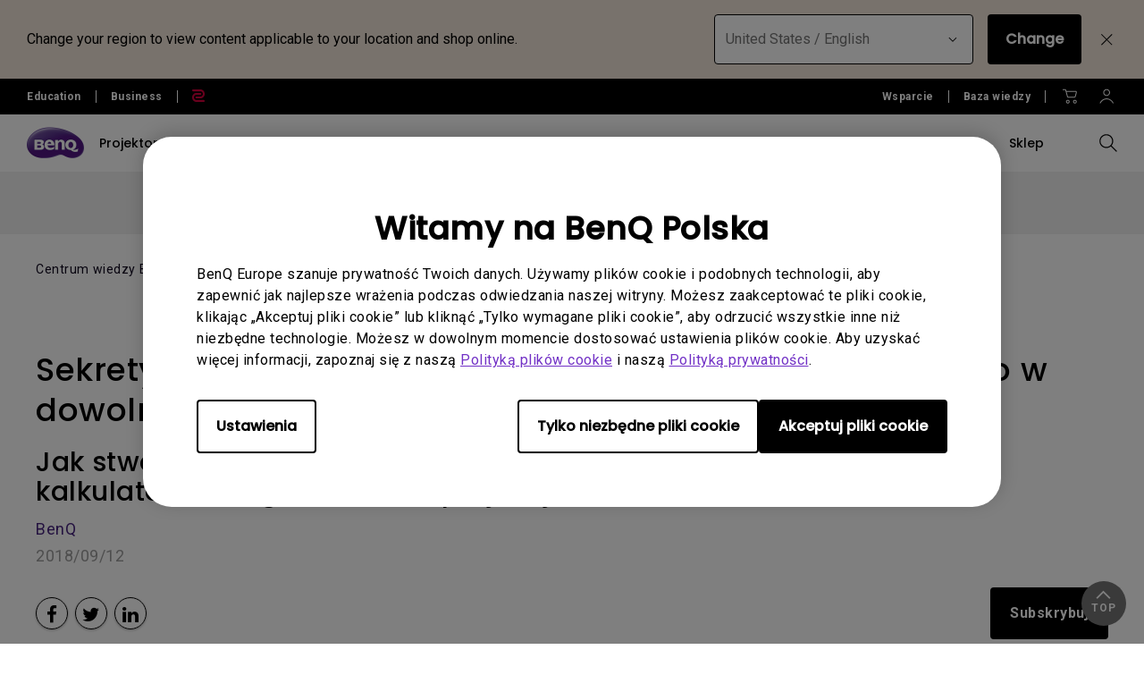

--- FILE ---
content_type: text/html; charset=UTF-8
request_url: https://www.benq.eu/pl-pl/knowledge-center/knowledge/projector-installation-calculator.html
body_size: 38025
content:



<!DOCTYPE html>
<html lang="pl">
    <head>
            
  <meta http-equiv="content-type" content="text/html, charset=UTF-8"/>
  <title>Jak stworzyć kino za pomocą projektora w domu? | BenQ Polska</title>
  <meta name="description" content="Chociaż powszechnie uważa się, że potrzebna jest duża przestrzeń do wyświetlania projekcji na dużych ekranach, współczesne krótkoogniskowe i ultrakrótkoogniskowe projektory sprawiają, że w pomieszczeniach o dowolnej wielkości można w łatwy sposób korzystać z rozmiarów ekranu powyżej 100”."/>
  <meta name="viewport" content="width=device-width, height=device-height, initial-scale=1.0"/>
  <meta http-equiv="X-UA-Compatible" content="IE=edge"/>
  <meta name="keywords" content="All, Buying Guide, CineHome Projector, Pro Cinema Projector, Buying Guide, CinePrime Projector, Home Entertainment Projector"/>
  
  
    
  
  
  
  <link rel="stylesheet" href="/etc/designs/b2c/clientlib-font.min.9b0a9ee09ebaf2d4a028708a6e3d9db3.css" type="text/css"/>
  

  
    
    
<script src="/etc.clientlibs/common/clientlibs/plugins/jquery.min.25d40a56f5b165448300ea5df3e7b16f.js"></script>



  

  <!-- categories='cq.foundation-main' -->
  
  
  
    <script type="text/javascript" src="/etc.clientlibs/clientlibs/granite/utils.min.899004cc02c33efc1f6694b1aee587fd.js"></script>
    <script type="text/javascript" src="/etc/clientlibs/granite/jquery/granite/source/init.js"></script>  
    <script type="text/javascript" src="/etc/clientlibs/granite/jquery/granite/csrf/source/granite.http.externalize.js"></script>  
    <script type="text/javascript" src="/etc.clientlibs/foundation/clientlibs/jquery.min.dd9b395c741ce2784096e26619e14910.js"></script>
    <script type="text/javascript" src="/etc/clientlibs/foundation/shared.min.c82abddb79e120438682893f68a22256.js"></script>
  
  
<link rel="stylesheet" href="/etc/designs/b2c/clientlib-base.min.81e4d7d922370d0bc61a6a6eeeaa8a44.css" type="text/css"/>

<link rel="stylesheet" href="/etc/designs/b2c/clientlib-common.min.3bf571f881906390ac15cb1c3be1aed8.css" type="text/css"/>

<link rel="stylesheet" href="/etc/designs/b2c/clientlib-after-jquery-no-defer.min.16d46f56e229786857cd6eaa78b9fe92.css" type="text/css"/>

<link rel="stylesheet" href="/etc/designs/b2c/clientlib-content.min.d759a4acdebb70034424d6c0bdce0d57.css" media="print" onload="this.media='all'"/>
<noscript><link rel="stylesheet" href="/etc/designs/b2c/clientlib-content.min.d759a4acdebb70034424d6c0bdce0d57.css"/></noscript>

<link rel="stylesheet" href="/etc/designs/b2c/clientlib-knowledge.min.34b4685c9518e0cd8ab29115597e37c1.css" type="text/css"/>


<link rel="stylesheet" href="/etc/clientlibs/social/commons/scf.min.b149b94d64ceb314b93c6ef764c2bca6.css" media="print" onload="this.media='all'"/>
<noscript><link rel="stylesheet" href="/etc/clientlibs/social/commons/scf.min.b149b94d64ceb314b93c6ef764c2bca6.css"/></noscript> 

<link rel="stylesheet" href="/etc/designs/b2c/clientlib-site.min.838fde22e9ff600b6575b9284165b3a5.css" media="print" onload="this.media='all'"/>
<noscript><link rel="stylesheet" href="/etc/designs/b2c/clientlib-site.min.838fde22e9ff600b6575b9284165b3a5.css"/></noscript>


    
    
<link rel="stylesheet" href="/etc.clientlibs/common/clientlibs/clientlib-site/g6.min.be774933101cc1ae30ecd8483be50d0d.css" type="text/css"/>





<script type="text/javascript" src="/etc/designs/b2c/clientlib-base.min.5d5811e9497b52714d13a285940e9885.js"></script>


    
    
<link rel="stylesheet" href="/etc.clientlibs/common/clientlibs/clientlib-site/functions/external-link.min.9e6366a88cc0a99b52a85d07a81d0cf2.css" type="text/css"/>
<link rel="stylesheet" href="/etc/designs/b2c/base.min.709477e729d299e02498a96d1772b806.css" type="text/css"/>
<script src="/etc.clientlibs/common/clientlibs/clientlib-site/functions/external-link.min.e7fcd055eec6f48d67c65604815aa5f3.js"></script>





  

  
  
  










  


  
    <link rel="icon" type="image/vnd.microsoft.icon" href="/etc/designs/b2c/favicon.ico"/>
    <link rel="shortcut icon" type="image/vnd.microsoft.icon" href="/etc/designs/b2c/favicon.ico"/>
  
	 
	<script type="text/javascript">
		var app = {};
		app.partial = {};
	</script> 
	
  <!--Start: open graph meta tags -->
	<meta property="og:title" content="Jak stworzyć kino za pomocą projektora w domu"/>
	<meta property="og:description" content="Chociaż powszechnie uważa się, że potrzebna jest duża przestrzeń do wyświetlania projekcji na dużych ekranach, współczesne krótkoogniskowe i ultrakrótkoogniskowe projektory sprawiają, że w pomieszczeniach o dowolnej wielkości można w łatwy sposób korzystać z rozmiarów ekranu powyżej 100”."/>
	<meta property="og:type" content="website"/>
	<meta property="og:locale" content="pl"/>
  
    
      
        <meta property="og:image" content="https://image.benq.com/is/image/benqco/benq-knowledge-center-pic?$ResponsivePreset$"/>
        <meta property="og:image:width" content="900"/>
        <meta property="og:image:height" content="500"/>
      
    
  
  <meta property="og:image:alt"/>
	<meta property="og:url" content="https://www.benq.eu/pl-pl/knowledge-center/knowledge/projector-installation-calculator.html"/>
	<meta property="og:site_name" content="BenQ"/>	
	<!--Finish: open graph meta tags -->
	
	<!--Start: twitter meta tags -->
	<meta property="twitter:title" content="Jak stworzyć kino za pomocą projektora w domu"/>
	<meta property="twitter:description" content="Chociaż powszechnie uważa się, że potrzebna jest duża przestrzeń do wyświetlania projekcji na dużych ekranach, współczesne krótkoogniskowe i ultrakrótkoogniskowe projektory sprawiają, że w pomieszczeniach o dowolnej wielkości można w łatwy sposób korzystać z rozmiarów ekranu powyżej 100”."/>
	<meta property="twitter:url" content="https://www.benq.eu/pl-pl/knowledge-center/knowledge/projector-installation-calculator.html"/>
	<meta property="twitter:site" content="@Benq"/>
	<meta property="twitter:card" content="Summary"/>
	<!--Finish: twitter meta tags -->	

	
		<link rel="alternate" href="https://www.benq.com/en-us/knowledge-center/knowledge/projector-installation-calculator.html" hreflang="en-us"/>
	
		<link rel="alternate" href="https://www.benq.com/en-us/knowledge-center/knowledge/projector-installation-calculator.html" hreflang="x-default"/>
	
		<link rel="alternate" href="https://www.benq.eu/en-eu/knowledge-center/knowledge/projector-installation-calculator.html" hreflang="en-mc"/>
	
		<link rel="alternate" href="https://www.benq.eu/en-eu/knowledge-center/knowledge/projector-installation-calculator.html" hreflang="en-lu"/>
	
		<link rel="alternate" href="https://www.benq.eu/en-eu/knowledge-center/knowledge/projector-installation-calculator.html" hreflang="pt-pt"/>
	
		<link rel="alternate" href="https://www.benq.eu/en-eu/knowledge-center/knowledge/projector-installation-calculator.html" hreflang="en-dk"/>
	
		<link rel="alternate" href="https://www.benq.eu/en-eu/knowledge-center/knowledge/projector-installation-calculator.html" hreflang="en-gl"/>
	
		<link rel="alternate" href="https://www.benq.eu/en-eu/knowledge-center/knowledge/projector-installation-calculator.html" hreflang="en-fi"/>
	
		<link rel="alternate" href="https://www.benq.eu/en-eu/knowledge-center/knowledge/projector-installation-calculator.html" hreflang="en-ax"/>
	
		<link rel="alternate" href="https://www.benq.eu/en-eu/knowledge-center/knowledge/projector-installation-calculator.html" hreflang="en-is"/>
	
		<link rel="alternate" href="https://www.benq.eu/en-eu/knowledge-center/knowledge/projector-installation-calculator.html" hreflang="en-no"/>
	
		<link rel="alternate" href="https://www.benq.eu/en-eu/knowledge-center/knowledge/projector-installation-calculator.html" hreflang="en-sj"/>
	
		<link rel="alternate" href="https://www.benq.eu/en-eu/knowledge-center/knowledge/projector-installation-calculator.html" hreflang="en-ie"/>
	
		<link rel="alternate" href="https://www.benq.eu/en-uk/knowledge-center/knowledge/projector-installation-calculator.html" hreflang="en-gb"/>
	
		<link rel="alternate" href="https://www.benq.eu/en-uk/knowledge-center/knowledge/projector-installation-calculator.html" hreflang="en-im"/>
	
		<link rel="alternate" href="https://www.benq.eu/en-uk/knowledge-center/knowledge/projector-installation-calculator.html" hreflang="en-je"/>
	
		<link rel="alternate" href="https://www.benq.eu/en-uk/knowledge-center/knowledge/projector-installation-calculator.html" hreflang="en-vg"/>
	
		<link rel="alternate" href="https://www.benq.eu/fr-fr/knowledge-center/knowledge/projector-installation-calculator.html" hreflang="fr-fr"/>
	
		<link rel="alternate" href="https://www.benq.eu/fr-fr/knowledge-center/knowledge/projector-installation-calculator.html" hreflang="fr-bl"/>
	
		<link rel="alternate" href="https://www.benq.eu/fr-fr/knowledge-center/knowledge/projector-installation-calculator.html" hreflang="fr-mc"/>
	
		<link rel="alternate" href="https://www.benq.eu/es-es/knowledge-center/knowledge/projector-installation-calculator.html" hreflang="es-es"/>
	
		<link rel="alternate" href="https://www.benq.eu/it-it/knowledge-center/knowledge/projector-installation-calculator.html" hreflang="it-it"/>
	
		<link rel="alternate" href="https://www.benq.eu/it-it/knowledge-center/knowledge/projector-installation-calculator.html" hreflang="it-sm"/>
	
		<link rel="alternate" href="https://www.benq.eu/de-de/knowledge-center/knowledge/projector-installation-calculator.html" hreflang="de-de"/>
	
		<link rel="alternate" href="https://www.benq.eu/de-at/knowledge-center/knowledge/projector-installation-calculator.html" hreflang="de-at"/>
	
		<link rel="alternate" href="https://www.benq.eu/de-at/knowledge-center/knowledge/projector-installation-calculator.html" hreflang="de-li"/>
	
		<link rel="alternate" href="https://www.benq.eu/de-ch/knowledge-center/knowledge/projector-installation-calculator.html" hreflang="de-ch"/>
	
		<link rel="alternate" href="https://www.benq.eu/de-ch/knowledge-center/knowledge/projector-installation-calculator.html" hreflang="fr-ch"/>
	
		<link rel="alternate" href="https://www.benq.eu/sv-se/knowledge-center/knowledge/projector-installation-calculator.html" hreflang="sv-se"/>
	
		<link rel="alternate" href="https://www.benq.eu/en-cee/knowledge-center/knowledge/projector-installation-calculator.html" hreflang="en-by"/>
	
		<link rel="alternate" href="https://www.benq.eu/en-cee/knowledge-center/knowledge/projector-installation-calculator.html" hreflang="en-md"/>
	
		<link rel="alternate" href="https://www.benq.eu/en-cee/knowledge-center/knowledge/projector-installation-calculator.html" hreflang="en-al"/>
	
		<link rel="alternate" href="https://www.benq.eu/en-cee/knowledge-center/knowledge/projector-installation-calculator.html" hreflang="en-me"/>
	
		<link rel="alternate" href="https://www.benq.eu/en-cee/knowledge-center/knowledge/projector-installation-calculator.html" hreflang="en-ba"/>
	
		<link rel="alternate" href="https://www.benq.eu/en-cee/knowledge-center/knowledge/projector-installation-calculator.html" hreflang="en-lv"/>
	
		<link rel="alternate" href="https://www.benq.eu/en-cee/knowledge-center/knowledge/projector-installation-calculator.html" hreflang="en-mt"/>
	
		<link rel="alternate" href="https://www.benq.eu/en-cee/knowledge-center/knowledge/projector-installation-calculator.html" hreflang="en-mk"/>
	
		<link rel="alternate" href="https://www.benq.eu/en-cee/knowledge-center/knowledge/projector-installation-calculator.html" hreflang="en-rs"/>
	
		<link rel="alternate" href="https://www.benq.eu/en-cee/knowledge-center/knowledge/projector-installation-calculator.html" hreflang="en-si"/>
	
		<link rel="alternate" href="https://www.benq.eu/en-cee/knowledge-center/knowledge/projector-installation-calculator.html" hreflang="en-cy"/>
	
		<link rel="alternate" href="https://www.benq.eu/en-cee/knowledge-center/knowledge/projector-installation-calculator.html" hreflang="bg-bg"/>
	
		<link rel="alternate" href="https://www.benq.eu/en-cee/knowledge-center/knowledge/projector-installation-calculator.html" hreflang="en-hr"/>
	
		<link rel="alternate" href="https://www.benq.eu/en-cee/knowledge-center/knowledge/projector-installation-calculator.html" hreflang="en-ee"/>
	
		<link rel="alternate" href="https://www.benq.eu/en-cee/knowledge-center/knowledge/projector-installation-calculator.html" hreflang="el-gr"/>
	
		<link rel="alternate" href="https://www.benq.eu/en-cee/knowledge-center/knowledge/projector-installation-calculator.html" hreflang="hu-hu"/>
	
		<link rel="alternate" href="https://www.benq.eu/cs-cz/knowledge-center/knowledge/projector-installation-calculator.html" hreflang="cs-cz"/>
	
		<link rel="alternate" href="https://www.benq.eu/cs-cz/knowledge-center/knowledge/projector-installation-calculator.html" hreflang="sk-sk"/>
	
		<link rel="alternate" href="https://www.benq.eu/ro-ro/knowledge-center/knowledge/projector-installation-calculator.html" hreflang="ro-ro"/>
	
		<link rel="alternate" href="https://www.benq.eu/lt-lt/knowledge-center/knowledge/projector-installation-calculator.html" hreflang="lt-lt"/>
	
		<link rel="alternate" href="https://www.benq.eu/uk-ua/knowledge-center/knowledge/projector-installation-calculator.html" hreflang="uk-ua"/>
	
		<link rel="alternate" href="https://www.benq.com/en-ap/knowledge-center/knowledge/projector-installation-calculator.html" hreflang="en-mm"/>
	
		<link rel="alternate" href="https://www.benq.com/en-ap/knowledge-center/knowledge/projector-installation-calculator.html" hreflang="en-kh"/>
	
		<link rel="alternate" href="https://www.benq.com/en-ap/knowledge-center/knowledge/projector-installation-calculator.html" hreflang="en-mn"/>
	
		<link rel="alternate" href="https://www.benq.com/en-ap/knowledge-center/knowledge/projector-installation-calculator.html" hreflang="en-kz"/>
	
		<link rel="alternate" href="https://www.benq.com/en-ap/knowledge-center/knowledge/projector-installation-calculator.html" hreflang="en-la"/>
	
		<link rel="alternate" href="https://www.benq.com/en-ap/knowledge-center/knowledge/projector-installation-calculator.html" hreflang="en-za"/>
	
		<link rel="alternate" href="https://www.benq.com/en-ap/knowledge-center/knowledge/projector-installation-calculator.html" hreflang="en-ck"/>
	
		<link rel="alternate" href="https://www.benq.com/en-au/knowledge-center/knowledge/projector-installation-calculator.html" hreflang="en-au"/>
	
		<link rel="alternate" href="https://www.benq.com/en-au/knowledge-center/knowledge/projector-installation-calculator.html" hreflang="en-nz"/>
	
		<link rel="alternate" href="https://www.benq.com/en-me/knowledge-center/knowledge/projector-installation-calculator.html" hreflang="en-ae"/>
	
		<link rel="alternate" href="https://www.benq.com/en-me/knowledge-center/knowledge/projector-installation-calculator.html" hreflang="en-lb"/>
	
		<link rel="alternate" href="https://www.benq.com/en-me/knowledge-center/knowledge/projector-installation-calculator.html" hreflang="en-il"/>
	
		<link rel="alternate" href="https://www.benq.com/en-me/knowledge-center/knowledge/projector-installation-calculator.html" hreflang="en-pk"/>
	
		<link rel="alternate" href="https://www.benq.com/en-me/knowledge-center/knowledge/projector-installation-calculator.html" hreflang="en-kw"/>
	
		<link rel="alternate" href="https://www.benq.com/en-me/knowledge-center/knowledge/projector-installation-calculator.html" hreflang="en-qa"/>
	
		<link rel="alternate" href="https://www.benq.com/en-me/knowledge-center/knowledge/projector-installation-calculator.html" hreflang="en-om"/>
	
		<link rel="alternate" href="https://www.benq.com/en-me/knowledge-center/knowledge/projector-installation-calculator.html" hreflang="en-jo"/>
	
		<link rel="alternate" href="https://www.benq.com/en-me/knowledge-center/knowledge/projector-installation-calculator.html" hreflang="en-ma"/>
	
		<link rel="alternate" href="https://www.benq.com/en-me/knowledge-center/knowledge/projector-installation-calculator.html" hreflang="en-eg"/>
	
		<link rel="alternate" href="https://www.benq.com/en-me/knowledge-center/knowledge/projector-installation-calculator.html" hreflang="en-bh"/>
	
		<link rel="alternate" href="https://www.benq.com/en-me/knowledge-center/knowledge/projector-installation-calculator.html" hreflang="en-ir"/>
	
		<link rel="alternate" href="https://www.benq.com/en-me/knowledge-center/knowledge/projector-installation-calculator.html" hreflang="en-iq"/>
	
		<link rel="alternate" href="https://www.benq.com/en-me/knowledge-center/knowledge/projector-installation-calculator.html" hreflang="en-sa"/>
	
		<link rel="alternate" href="https://www.benq.eu/pl-pl/knowledge-center/knowledge/projector-installation-calculator.html" hreflang="pl-pl"/>
	
		<link rel="alternate" href="https://www.benq.com/tr-tr/knowledge-center/knowledge/projector-installation-calculator.html" hreflang="tr-tr"/>
	
		<link rel="alternate" href="https://www.benq.com/ru-ru/knowledge-center/knowledge/projector-installation-calculator.html" hreflang="ru-ru"/>
	
		<link rel="alternate" href="https://www.benq.com/ko-kr/knowledge-center/knowledge/projector-installation-calculator.html" hreflang="ko-kr"/>
	
		<link rel="alternate" href="https://www.benq.com/th-th/knowledge-center/knowledge/projector-installation-calculator.html" hreflang="th-th"/>
	
		<link rel="alternate" href="https://www.benq.com/en-ca/knowledge-center/knowledge/projector-installation-calculator.html" hreflang="en-ca"/>
	
		<link rel="alternate" href="https://www.benq.com/en-sg/knowledge-center/knowledge/projector-installation-calculator.html" hreflang="en-sg"/>
	
		<link rel="alternate" href="https://www.benq.eu/nl-nl/knowledge-center/knowledge/projector-installation-calculator.html" hreflang="nl-nl"/>
	
		<link rel="alternate" href="https://www.benq.eu/nl-nl/knowledge-center/knowledge/projector-installation-calculator.html" hreflang="nl-be"/>
	
		<link rel="alternate" href="https://www.benq.com/en-ph/knowledge-center/knowledge/projector-installation-calculator.html" hreflang="en-ph"/>
	
		<link rel="alternate" href="https://www.benq.com/en-in/knowledge-center/knowledge/projector-installation-calculator.html" hreflang="en-in"/>
	
		<link rel="alternate" href="https://www.benq.com/en-in/knowledge-center/knowledge/projector-installation-calculator.html" hreflang="en-bd"/>
	
		<link rel="alternate" href="https://www.benq.com/en-in/knowledge-center/knowledge/projector-installation-calculator.html" hreflang="en-lk"/>
	
		<link rel="alternate" href="https://www.benq.com/en-in/knowledge-center/knowledge/projector-installation-calculator.html" hreflang="en-np"/>
	
		<link rel="alternate" href="https://www.benq.com/en-in/knowledge-center/knowledge/projector-installation-calculator.html" hreflang="en-mv"/>
	
		<link rel="alternate" href="https://www.benq.com/ar-me/knowledge-center/knowledge/projector-installation-calculator.html" hreflang="ar"/>
	
		<link rel="alternate" href="https://www.benq.com/ar-me/knowledge-center/knowledge/projector-installation-calculator.html" hreflang="ar-sa"/>
	
		<link rel="alternate" href="https://www.benq.com/ar-me/knowledge-center/knowledge/projector-installation-calculator.html" hreflang="ar-eg"/>
	
		<link rel="alternate" href="https://www.benq.com/ja-jp/knowledge-center/knowledge/projector-installation-calculator.html" hreflang="ja-jp"/>
	
		<link rel="alternate" href="https://www.benq.com/en-my/knowledge-center/knowledge/projector-installation-calculator.html" hreflang="en-my"/>
	
		<link rel="alternate" href="https://www.benq.com/vi-vn/knowledge-center/knowledge/projector-installation-calculator.html" hreflang="vi-vn"/>
	
		<link rel="alternate" href="https://www.benq.com/en-hk/knowledge-center/knowledge/projector-installation-calculator.html" hreflang="en-hk"/>
	
		<link rel="alternate" href="https://www.benq.com/zh-hk/knowledge-center/knowledge/projector-installation-calculator.html" hreflang="zh-hk"/>
	
	<!-- href lang meta rules -->

	<link rel="canonical" href="https://www.benq.eu/pl-pl/knowledge-center/knowledge/projector-installation-calculator.html"/>

  

  
    <script>var projectRootPath='/content/b2c';</script>
  
<!-- custom head code -->




    </head>
    <body class="pl-pl  ">
  
      <div style="display:none" itemscope itemtype="https://schema.org/WebSite">
        <meta itemprop="url" content="https://www.benq.com/pl-pl/"/>
        <form itemprop="potentialAction" itemscope itemtype="https://schema.org/SearchAction">
          <meta itemprop="target" content="https://www.benq.com/pl-pl/search-result.html?q={search_term_string}?src=sitelinks_searchbox "/>
          <input itemprop="query-input" type="text" name="search_term_string" required/>
          <input type="submit"/>
        </form>
      </div>
  
	<input type="hidden" class="locale-trnaslate" value="pl"/>
    <input type="hidden" class="local_lang" value="pl"/>
	<input type="hidden" class="localePath" value="pl-pl"/>
  <svg xmlns="http://www.w3.org/2000/svg" style="display: none;">
    <symbol id="arrow-right" viewBox="0 0 24 24">
        <path d="M7.88906 21.8375L17.5391 12.1875L7.88906 2.53748L6.46406 3.96248L14.7141 12.1875L6.46406 20.4125L7.88906 21.8375Z"/>
    </symbol>
    <symbol id="arrow-left" viewBox="0 0 24 24">
        <path d="M16.1139 21.8375L6.46387 12.1875L16.1139 2.53748L17.5389 3.96248L9.28887 12.1875L17.5389 20.4125L16.1139 21.8375Z"/>
    </symbol>
    <symbol id="expand-down">
        <path d="M12 14.7L6.7 9.40005L7.4 8.67505L12 13.275L16.6 8.67505L17.3 9.40005L12 14.7Z"/>
    </symbol>
    <symbol id="arrow-down" viewBox="0 0 24 24">
        <path d="M2.35137 8.07498L12.0014 17.725L21.6514 8.07498L20.2264 6.64998L12.0014 14.9L3.77637 6.64998L2.35137 8.07498Z" fill="black"/>
    </symbol>
    <symbol id="close-round-light" viewBox="0 0 24 24">
        <path d="M8.4 16.3L12 12.7L15.6 16.3L16.3 15.6L12.7 12L16.3 8.4L15.6 7.7L12 11.3L8.4 7.7L7.7 8.4L11.3 12L7.7 15.6L8.4 16.3ZM12 21C10.75 21 9.57933 20.7627 8.488 20.288C7.396 19.8127 6.446 19.1707 5.638 18.362C4.82933 17.554 4.18733 16.604 3.712 15.512C3.23733 14.4207 3 13.25 3 12C3 10.75 3.23733 9.579 3.712 8.487C4.18733 7.39567 4.82933 6.44567 5.638 5.637C6.446 4.829 7.396 4.18733 8.488 3.712C9.57933 3.23733 10.75 3 12 3C13.25 3 14.421 3.23733 15.513 3.712C16.6043 4.18733 17.5543 4.829 18.363 5.637C19.171 6.44567 19.8127 7.39567 20.288 8.487C20.7627 9.579 21 10.75 21 12C21 13.25 20.7627 14.4207 20.288 15.512C19.8127 16.604 19.171 17.554 18.363 18.362C17.5543 19.1707 16.6043 19.8127 15.513 20.288C14.421 20.7627 13.25 21 12 21ZM12 20C14.2333 20 16.125 19.225 17.675 17.675C19.225 16.125 20 14.2333 20 12C20 9.76667 19.225 7.875 17.675 6.325C16.125 4.775 14.2333 4 12 4C9.76667 4 7.875 4.775 6.325 6.325C4.775 7.875 4 9.76667 4 12C4 14.2333 4.775 16.125 6.325 17.675C7.875 19.225 9.76667 20 12 20Z"/>
    </symbol>
    <symbol id="close-round-fill-light" viewBox="0 0 24 24">
        <path d="M8.4 16.3L12 12.7L15.6 16.3L16.3 15.6L12.7 12L16.3 8.4L15.6 7.7L12 11.3L8.4 7.7L7.7 8.4L11.3 12L7.7 15.6L8.4 16.3ZM12 21C10.75 21 9.57933 20.7627 8.488 20.288C7.396 19.8127 6.446 19.1707 5.638 18.362C4.82933 17.554 4.18733 16.604 3.712 15.512C3.23733 14.4207 3 13.25 3 12C3 10.75 3.23733 9.579 3.712 8.487C4.18733 7.39567 4.82933 6.44567 5.638 5.637C6.446 4.829 7.396 4.18733 8.488 3.712C9.57933 3.23733 10.75 3 12 3C13.25 3 14.421 3.23733 15.513 3.712C16.6043 4.18733 17.5543 4.829 18.363 5.637C19.171 6.44567 19.8127 7.39567 20.288 8.487C20.7627 9.579 21 10.75 21 12C21 13.25 20.7627 14.4207 20.288 15.512C19.8127 16.604 19.171 17.554 18.363 18.362C17.5543 19.1707 16.6043 19.8127 15.513 20.288C14.421 20.7627 13.25 21 12 21Z"/>
    </symbol>
    <symbol id="close-round-dark" viewBox="0 0 24 24">
        <path d="M8.4 16.3L12 12.7L15.6 16.3L16.3 15.6L12.7 12L16.3 8.4L15.6 7.7L12 11.3L8.4 7.7L7.7 8.4L11.3 12L7.7 15.6L8.4 16.3ZM12 21C10.75 21 9.57933 20.7627 8.488 20.288C7.396 19.8127 6.446 19.1707 5.638 18.362C4.82933 17.554 4.18733 16.604 3.712 15.512C3.23733 14.4207 3 13.25 3 12C3 10.75 3.23733 9.579 3.712 8.487C4.18733 7.39567 4.82933 6.44567 5.638 5.637C6.446 4.829 7.396 4.18733 8.488 3.712C9.57933 3.23733 10.75 3 12 3C13.25 3 14.421 3.23733 15.513 3.712C16.6043 4.18733 17.5543 4.829 18.363 5.637C19.171 6.44567 19.8127 7.39567 20.288 8.487C20.7627 9.579 21 10.75 21 12C21 13.25 20.7627 14.4207 20.288 15.512C19.8127 16.604 19.171 17.554 18.363 18.362C17.5543 19.1707 16.6043 19.8127 15.513 20.288C14.421 20.7627 13.25 21 12 21Z"/>
    </symbol>
    <symbol id="close-round-fill-dark" viewBox="0 0 24 24">
        <path d="M8.4 16.3L12 12.7L15.6 16.3L16.3 15.6L12.7 12L16.3 8.4L15.6 7.7L12 11.3L8.4 7.7L7.7 8.4L11.3 12L7.7 15.6L8.4 16.3ZM12 21C10.75 21 9.57933 20.7627 8.488 20.288C7.396 19.8127 6.446 19.1707 5.638 18.362C4.82933 17.554 4.18733 16.604 3.712 15.512C3.23733 14.4207 3 13.25 3 12C3 10.75 3.23733 9.579 3.712 8.487C4.18733 7.39567 4.82933 6.44567 5.638 5.637C6.446 4.829 7.396 4.18733 8.488 3.712C9.57933 3.23733 10.75 3 12 3C13.25 3 14.421 3.23733 15.513 3.712C16.6043 4.18733 17.5543 4.829 18.363 5.637C19.171 6.44567 19.8127 7.39567 20.288 8.487C20.7627 9.579 21 10.75 21 12C21 13.25 20.7627 14.4207 20.288 15.512C19.8127 16.604 19.171 17.554 18.363 18.362C17.5543 19.1707 16.6043 19.8127 15.513 20.288C14.421 20.7627 13.25 21 12 21Z"/>
    </symbol>
    <symbol id="check" viewBox="0 0 24 24">
        <path d="M9.54995 17.3L4.57495 12.35L5.29995 11.625L9.54995 15.875L18.7 6.72498L19.425 7.44998L9.54995 17.3Z"/>
    </symbol>
    <symbol id="circle" viewBox="0 0 10 9">
        <circle cx="5" cy="4.5" r="4"/>
    </symbol>
    <symbol id="play-rounded" viewBox="0 0 24 24">
        <path d="M12 3C7.032 3 3 7.032 3 12C3 16.968 7.032 21 12 21C16.968 21 21 16.968 21 12C21 7.032 16.968 3 12 3ZM10.2 16.05V7.95L15.6 12L10.2 16.05Z"/> 
    </symbol>
    <symbol id="lock-locked-filled" viewBox="0 0 24 24">
        <path xmlns="http://www.w3.org/2000/svg" d="M6.625 21C6.175 21 5.79167 20.8417 5.475 20.525C5.15833 20.2083 5 19.825 5 19.375V10.625C5 10.175 5.15833 9.79167 5.475 9.475C5.79167 9.15833 6.175 9 6.625 9H8V7C8 5.88333 8.38767 4.93733 9.163 4.162C9.93767 3.38733 10.8833 3 12 3C13.1167 3 14.0627 3.38733 14.838 4.162C15.6127 4.93733 16 5.88333 16 7V9H17.375C17.825 9 18.2083 9.15833 18.525 9.475C18.8417 9.79167 19 10.175 19 10.625V19.375C19 19.825 18.8417 20.2083 18.525 20.525C18.2083 20.8417 17.825 21 17.375 21H6.625ZM12 16.5C12.4167 16.5 12.7707 16.354 13.062 16.062C13.354 15.7707 13.5 15.4167 13.5 15C13.5 14.5833 13.354 14.2293 13.062 13.938C12.7707 13.646 12.4167 13.5 12 13.5C11.5833 13.5 11.2293 13.646 10.938 13.938C10.646 14.2293 10.5 14.5833 10.5 15C10.5 15.4167 10.646 15.7707 10.938 16.062C11.2293 16.354 11.5833 16.5 12 16.5ZM9 9H15V7C15 6.16667 14.7083 5.45833 14.125 4.875C13.5417 4.29167 12.8333 4 12 4C11.1667 4 10.4583 4.29167 9.875 4.875C9.29167 5.45833 9 6.16667 9 7V9Z"/>
    </symbol>
    <symbol id="global-select" viewBox="0 0 24 24">
        <path d="M12 21.5C10.6975 21.5 9.46833 21.2503 8.3125 20.751C7.15667 20.2517 6.14867 19.5718 5.2885 18.7115C4.42817 17.8513 3.74833 16.8433 3.249 15.6875C2.74967 14.5317 2.5 13.3025 2.5 12C2.5 10.6872 2.74967 9.45542 3.249 8.30475C3.74833 7.15408 4.42817 6.14867 5.2885 5.2885C6.14867 4.42817 7.15667 3.74833 8.3125 3.249C9.46833 2.74967 10.6975 2.5 12 2.5C13.3128 2.5 14.5446 2.74967 15.6953 3.249C16.8459 3.74833 17.8513 4.42817 18.7115 5.2885C19.5718 6.14867 20.2517 7.15408 20.751 8.30475C21.2503 9.45542 21.5 10.6872 21.5 12C21.5 13.3025 21.2503 14.5317 20.751 15.6875C20.2517 16.8433 19.5718 17.8513 18.7115 18.7115C17.8513 19.5718 16.8459 20.2517 15.6953 20.751C14.5446 21.2503 13.3128 21.5 12 21.5ZM12 19.9788C12.5103 19.3019 12.9398 18.6192 13.2885 17.9307C13.6372 17.2422 13.9212 16.4897 14.1405 15.673H9.8595C10.0917 16.5153 10.3789 17.2808 10.7213 17.9693C11.0634 18.6578 11.4897 19.3276 12 19.9788ZM10.0635 19.7038C9.68017 19.1538 9.33592 18.5285 9.03075 17.828C8.72558 17.1273 8.48842 16.409 8.31925 15.673H4.927C5.45517 16.7115 6.1635 17.584 7.052 18.2905C7.9405 18.9968 8.94433 19.4679 10.0635 19.7038ZM13.9365 19.7038C15.0557 19.4679 16.0595 18.9968 16.948 18.2905C17.8365 17.584 18.5448 16.7115 19.073 15.673H15.6807C15.4794 16.4153 15.2262 17.1368 14.921 17.8375C14.616 18.5382 14.2878 19.1602 13.9365 19.7038ZM4.298 14.173H8.0155C7.95267 13.8013 7.90708 13.4369 7.87875 13.0798C7.85058 12.7227 7.8365 12.3628 7.8365 12C7.8365 11.6372 7.85058 11.2773 7.87875 10.9202C7.90708 10.5631 7.95267 10.1987 8.0155 9.827H4.298C4.20183 10.1667 4.12817 10.5198 4.077 10.8865C4.02567 11.2532 4 11.6243 4 12C4 12.3757 4.02567 12.7468 4.077 13.1135C4.12817 13.4802 4.20183 13.8333 4.298 14.173ZM9.51525 14.173H14.4848C14.5474 13.8013 14.5929 13.4402 14.6212 13.0895C14.6494 12.7388 14.6635 12.3757 14.6635 12C14.6635 11.6243 14.6494 11.2612 14.6212 10.9105C14.5929 10.5598 14.5474 10.1987 14.4848 9.827H9.51525C9.45258 10.1987 9.40708 10.5598 9.37875 10.9105C9.35058 11.2612 9.3365 11.6243 9.3365 12C9.3365 12.3757 9.35058 12.7388 9.37875 13.0895C9.40708 13.4402 9.45258 13.8013 9.51525 14.173ZM15.9845 14.173H19.702C19.7982 13.8333 19.8718 13.4802 19.923 13.1135C19.9743 12.7468 20 12.3757 20 12C20 11.6243 19.9743 11.2532 19.923 10.8865C19.8718 10.5198 19.7982 10.1667 19.702 9.827H15.9845C16.0473 10.1987 16.0929 10.5631 16.1212 10.9202C16.1494 11.2773 16.1635 11.6372 16.1635 12C16.1635 12.3628 16.1494 12.7227 16.1212 13.0798C16.0929 13.4369 16.0473 13.8013 15.9845 14.173ZM15.6807 8.327H19.073C18.5385 7.27567 17.835 6.40317 16.9625 5.7095C16.09 5.016 15.0813 4.54167 13.9365 4.2865C14.3198 4.8685 14.6608 5.50508 14.9595 6.19625C15.2583 6.88725 15.4987 7.5975 15.6807 8.327ZM9.8595 8.327H14.1405C13.9083 7.491 13.6163 6.72075 13.2645 6.01625C12.9125 5.31175 12.491 4.64675 12 4.02125C11.509 4.64675 11.0875 5.31175 10.7355 6.01625C10.3837 6.72075 10.0917 7.491 9.8595 8.327ZM4.927 8.327H8.31925C8.50125 7.5975 8.74167 6.88725 9.0405 6.19625C9.33917 5.50508 9.68017 4.8685 10.0635 4.2865C8.91217 4.54167 7.90192 5.01767 7.03275 5.7145C6.16342 6.41117 5.4615 7.282 4.927 8.327Z"/>
    </symbol>
    <symbol id="external-link" viewBox="0 0 15 15">
        <path d="M7.34668 1.52002H13.48V7.65335" stroke="#757575" stroke-width="1.5" stroke-linejoin="round"/>
        <path d="M3.85312 2.71987L2.75978 2.71987C1.65522 2.71987 0.759785 3.6153 0.759785 4.71987L0.759785 12.2399C0.759784 13.3444 1.65522 14.2399 2.75979 14.2399L10.2798 14.2399C11.3844 14.2399 12.2798 13.3444 12.2798 12.2399V11.1465" stroke="#757575" stroke-width="1.5" stroke-linejoin="round"/>
        <path d="M13.6665 1.33331L5.6665 9.33331" stroke="#757575" stroke-width="1.5" stroke-linejoin="round"/>
    </symbol>
    <symbol id="play-button-black" viewBox="0 0 60 60" fill="none">
        <circle style="fill:var(--play-circle);" cx="30" cy="30" r="29" stroke="#CCCCCC" stroke-width="2"/>
        <path style="fill:var(--play-triangle);" d="M28.2508 38.3992C26.9323 39.3881 25.0508 38.4473 25.0508 36.7992V23.1992C25.0508 21.5511 26.9323 20.6104 28.2508 21.5992L37.3174 28.3992C38.3841 29.1992 38.3841 30.7992 37.3174 31.5992L28.2508 38.3992Z" fill="white"/>
    </symbol>
    <symbol id="play-button-white" viewBox="0 0 60 60" fill="none">
        <circle style="fill:var(--play-circle);" cx="30" cy="30" r="29" stroke="#CCCCCC" stroke-width="2"/>
        <path style="fill:var(--play-triangle);" d="M28.2508 38.3992C26.9323 39.3881 25.0508 38.4473 25.0508 36.7992V23.1992C25.0508 21.5511 26.9323 20.6104 28.2508 21.5992L37.3174 28.3992C38.3841 29.1992 38.3841 30.7992 37.3174 31.5992L28.2508 38.3992Z" fill="black"/>
    </symbol>
    <symbol id="pause-button-black" viewBox="0 0 60 60" fill="none">
        <circle style="fill:var(--pause-circle);" cx="30" cy="30" r="29" stroke="#CCCCCC" stroke-width="2"/>
        <path style="fill:var(--pause-rectangle);" fill-rule="evenodd" clip-rule="evenodd" d="M25.2251 20.4531C24.0955 20.4531 23.1797 21.3689 23.1797 22.4986V37.4986C23.1797 38.6283 24.0955 39.544 25.2251 39.544C26.3548 39.544 27.2706 38.6283 27.2706 37.4986V22.4986C27.2706 21.3689 26.3548 20.4531 25.2251 20.4531ZM34.7701 20.4531C33.6404 20.4531 32.7246 21.3689 32.7246 22.4986V37.4986C32.7246 38.6283 33.6404 39.5441 34.7701 39.5441C35.8997 39.5441 36.8155 38.6283 36.8155 37.4986V22.4986C36.8155 21.3689 35.8997 20.4531 34.7701 20.4531Z"/>
    </symbol>
    <symbol id="pause-button-white" viewBox="0 0 60 60" fill="none">
        <circle style="fill:var(--pause-circle);" cx="30" cy="30" r="29" stroke="#CCCCCC" stroke-width="2"/>
        <path style="fill:var(--pause-rectangle);" fill-rule="evenodd" clip-rule="evenodd" d="M25.2251 20.4531C24.0955 20.4531 23.1797 21.3689 23.1797 22.4986V37.4986C23.1797 38.6283 24.0955 39.544 25.2251 39.544C26.3548 39.544 27.2706 38.6283 27.2706 37.4986V22.4986C27.2706 21.3689 26.3548 20.4531 25.2251 20.4531ZM34.7701 20.4531C33.6404 20.4531 32.7246 21.3689 32.7246 22.4986V37.4986C32.7246 38.6283 33.6404 39.5441 34.7701 39.5441C35.8997 39.5441 36.8155 38.6283 36.8155 37.4986V22.4986C36.8155 21.3689 35.8997 20.4531 34.7701 20.4531Z"/>
    </symbol>
    <symbol id="search" viewBox="0 0 24 24">
        <path d="M19.4758 20.1504L13.2258 13.9004C12.7258 14.3171 12.1508 14.6421 11.5008 14.8754C10.8508 15.1087 10.2008 15.2254 9.55078 15.2254C7.93411 15.2254 6.57178 14.6711 5.46378 13.5624C4.35511 12.4544 3.80078 11.1004 3.80078 9.50039C3.80078 7.90039 4.35511 6.54606 5.46378 5.43739C6.57178 4.32939 7.92578 3.77539 9.52578 3.77539C11.1258 3.77539 12.4841 4.32939 13.6008 5.43739C14.7174 6.54606 15.2758 7.90039 15.2758 9.50039C15.2758 10.2004 15.1508 10.8754 14.9008 11.5254C14.6508 12.1754 14.3258 12.7254 13.9258 13.1754L20.2008 19.4504L19.4758 20.1504ZM9.55078 14.2254C10.8674 14.2254 11.9841 13.7714 12.9008 12.8634C13.8174 11.9547 14.2758 10.8337 14.2758 9.50039C14.2758 8.16706 13.8174 7.04606 12.9008 6.13739C11.9841 5.22939 10.8674 4.77539 9.55078 4.77539C8.21745 4.77539 7.09245 5.22939 6.17578 6.13739C5.25911 7.04606 4.80078 8.16706 4.80078 9.50039C4.80078 10.8337 5.25911 11.9547 6.17578 12.8634C7.09245 13.7714 8.21745 14.2254 9.55078 14.2254Z"/>
    </symbol>
    <symbol id="history" viewBox="0 0 20 20">
        <path d="M9.95768 16.6673C8.27713 16.6673 6.8049 16.1151 5.54102 15.0106C4.27713 13.9068 3.54796 12.5145 3.35352 10.834H4.20768C4.4299 12.2645 5.07935 13.4557 6.15602 14.4073C7.23213 15.3584 8.49935 15.834 9.95768 15.834C11.5827 15.834 12.9613 15.2679 14.0935 14.1357C15.2252 13.004 15.791 11.6257 15.791 10.0007C15.791 8.37565 15.2252 6.99704 14.0935 5.86482C12.9613 4.73315 11.5827 4.16732 9.95768 4.16732C9.09657 4.16732 8.28768 4.34787 7.53102 4.70898C6.77379 5.0701 6.10352 5.5701 5.52018 6.20898H7.60352V7.04232H4.12435V3.58398H4.95768V5.58398C5.61046 4.87565 6.37102 4.32371 7.23935 3.92815C8.10713 3.53204 9.01324 3.33398 9.95768 3.33398C10.8882 3.33398 11.7563 3.5076 12.5618 3.85482C13.3674 4.20204 14.0724 4.67787 14.6769 5.28232C15.2807 5.88621 15.7563 6.59093 16.1035 7.39648C16.4507 8.20204 16.6244 9.0701 16.6244 10.0007C16.6244 10.9312 16.4507 11.7993 16.1035 12.6048C15.7563 13.4104 15.2807 14.1154 14.6769 14.7198C14.0724 15.3237 13.3674 15.7993 12.5618 16.1465C11.7563 16.4937 10.8882 16.6673 9.95768 16.6673ZM12.6452 13.209L9.60352 10.1673V5.83398H10.4368V9.83398L13.2285 12.6257L12.6452 13.209Z"/>
    </symbol>
    <symbol id="more" viewBox="0 0 40 40">
        <circle cx="20" cy="20" r="19.5" transform="rotate(180 20 20)" style="stroke:var(--silver);"/>
        <path d="M20.5 19.501H27V20.501H20.5V27H19.5V20.501H13V19.501H19.5V13H20.5V19.501Z" style="fill:var(--silver);"/>
    </symbol>
    <symbol id="loading" viewBox="0 0 40 40">  
        <circle class="track" cx="20" cy="20" r="17.5" pathlength="100" stroke-width="5px" fill="none"/>
        <circle class="car" cx="20" cy="20" r="17.5" pathlength="100" stroke-width="5px" fill="none"/>
    </symbol>
    <!-- new icons added below, starting with "i-" prefix -->
    <symbol id="i-plus" viewBox="0 0 24 24" fill="currentColor">
        <path d="M12.501 11.5L18.5 11.501V12.501L12.502 12.5L12.5039 18.498H11.5039L11.502 12.5H5.5V11.5H11.501L11.5 5.5H12.5L12.501 11.5Z"/>
    </symbol>
    <symbol id="i-plus-round" viewBox="0 0 24 24" fill="currentColor">
        <path d="M11.5 16H12.5V12H16.5V11H12.5V7H11.5V11H7.5V12H11.5V16ZM12 20.5C10.75 20.5 9.57933 20.2627 8.488 19.788C7.396 19.3127 6.446 18.6707 5.638 17.862C4.82933 17.054 4.18733 16.104 3.712 15.012C3.23733 13.9207 3 12.75 3 11.5C3 10.25 3.23733 9.079 3.712 7.987C4.18733 6.89567 4.82933 5.94567 5.638 5.137C6.446 4.329 7.396 3.68733 8.488 3.212C9.57933 2.73733 10.75 2.5 12 2.5C13.25 2.5 14.421 2.73733 15.513 3.212C16.6043 3.68733 17.5543 4.329 18.363 5.137C19.171 5.94567 19.8127 6.89567 20.288 7.987C20.7627 9.079 21 10.25 21 11.5C21 12.75 20.7627 13.9207 20.288 15.012C19.8127 16.104 19.171 17.054 18.363 17.862C17.5543 18.6707 16.6043 19.3127 15.513 19.788C14.421 20.2627 13.25 20.5 12 20.5Z"/>
    </symbol>
    <symbol id="i-minus" viewBox="0 0 24 24" fill="currentColor">
        <path d="M5.5 11.5H18.5V12.5H5.5V11.5Z"/>
    </symbol>
    <symbol id="i-minus-round" viewBox="0 0 24 24" fill="currentColor">
        <rect x="3" y="2.5" width="18" height="18" rx="9"/>
        <path d="M7.5 11H16.5V12H7.5V11Z"/>
    </symbol> 
    <symbol id="i-info" viewBox="0 0 24 24" fill="none" stroke="currentColor">
        <circle cx="12" cy="12" r="8.5"/>
        <circle cx="12" cy="8.25" r="0.375" stroke-width="0.75"/>
        <path d="M10.5 11.25H12V15.75"/>
        <path d="M10.5 15.75H13.5"/>
    </symbol>
    <symbol id="i-cart" viewBox="0 0 24 24" fill="currentColor">
        <path d="M8.75 15.6406C9.89872 15.6407 10.8301 16.572 10.8301 17.7207C10.8299 18.8693 9.89861 19.8007 8.75 19.8008C7.60152 19.8006 6.6701 18.8692 6.66992 17.7207C6.66992 16.5721 7.60142 15.6408 8.75 15.6406ZM16.6602 15.6406C17.8089 15.6407 18.7402 16.572 18.7402 17.7207C18.7401 18.8693 17.8088 19.8007 16.6602 19.8008C15.5117 19.8006 14.5803 18.8692 14.5801 17.7207C14.5801 16.5721 15.5116 15.6408 16.6602 15.6406ZM8.75 16.6406C8.1537 16.6408 7.66992 17.1244 7.66992 17.7207C7.6701 18.3169 8.15381 18.8006 8.75 18.8008C9.34632 18.8007 9.8299 18.317 9.83008 17.7207C9.83008 17.1243 9.34643 16.6407 8.75 16.6406ZM16.6602 16.6406C16.0639 16.6408 15.5801 17.1244 15.5801 17.7207C15.5803 18.3169 16.064 18.8006 16.6602 18.8008C17.2565 18.8007 17.7401 18.317 17.7402 17.7207C17.7402 17.1243 17.2566 16.6407 16.6602 16.6406ZM5.42969 3.70215C5.75544 3.69624 6.07911 3.78777 6.34766 3.97266C6.62033 4.16044 6.8242 4.43494 6.91211 4.75684L7.1709 5.70312H17.3389V5.7041C17.5568 5.70042 17.7744 5.7405 17.9756 5.82422C18.1806 5.90955 18.3652 6.03862 18.5137 6.2041C18.6622 6.3697 18.7704 6.56756 18.8252 6.78418C18.88 7.0011 18.8798 7.22788 18.8232 7.44434L18.8223 7.44531L17.583 12.1572L17.5811 12.165L17.5781 12.1719C17.4863 12.4806 17.2874 12.7439 17.0244 12.9258C16.7624 13.1068 16.4473 13.2001 16.1289 13.1992V13.2002H9.34863V13.1992C9.02312 13.205 8.7 13.1125 8.43164 12.9277C8.15887 12.7399 7.95405 12.4656 7.86621 12.1436V12.1416L6.30664 6.33301L6.27148 6.2041L5.94727 5.02148V5.02051C5.92553 4.94078 5.87113 4.85948 5.78027 4.79688C5.68862 4.7338 5.56889 4.69686 5.44238 4.7002L5.42969 4.70117V4.7002H3.09961V3.7002H5.42969V3.70215ZM8.83203 11.8818H8.83105C8.85302 11.9611 8.90781 12.0423 8.99805 12.1045C9.08963 12.1676 9.2095 12.2035 9.33594 12.2002H16.1289V12.5859L16.1309 12.2002C16.2528 12.2007 16.3678 12.1644 16.4561 12.1035C16.5407 12.0449 16.5931 11.9691 16.6172 11.8945L17.8555 7.19043C17.8691 7.13733 17.8698 7.08239 17.8564 7.0293C17.8428 6.97553 17.8141 6.92075 17.7695 6.87109C17.7248 6.82132 17.664 6.77755 17.5908 6.74707C17.5176 6.71672 17.4354 6.70112 17.3516 6.70312H7.44043L8.83203 11.8818Z"/>
    </symbol>
    <symbol id="i-login" viewBox="0 0 24 24" fill="currentColor">
        <path d="M16.7549 5.50879C17.068 5.54513 17.3491 5.70605 17.5527 5.94336C17.7831 6.2121 17.9023 6.56218 17.9023 6.91406V17.0879C17.9023 17.4398 17.7831 17.7898 17.5527 18.0586C17.3201 18.3298 16.9864 18.5009 16.6191 18.501H11.4023V17.501H16.6191C16.6672 17.501 16.7319 17.4792 16.793 17.4082C16.8561 17.3346 16.9023 17.2201 16.9023 17.0879V6.91406C16.9023 6.78189 16.8561 6.66738 16.793 6.59375C16.7473 6.54069 16.6995 6.51532 16.6582 6.50586L16.6191 6.50098H11.4023V5.50098H16.6191L16.7549 5.50879ZM15.582 12.001L15.2275 12.3545L11.8691 15.7041L11.5156 15.3496L11.1621 14.9961L13.6631 12.501H6.5459V11.501H13.668L11.1621 8.99512L11.8691 8.28809L15.582 12.001Z"/>
    </symbol>
    <symbol id="i-logout" viewBox="0 0 24 24" stroke="currentColor">
        <path d="M9.38086 12H18.5427"/>
        <path d="M14.8581 15.6843L18.5428 11.9997L14.8481 8.30505"/>
        <path d="M13.2001 5.45557H7.46172C7.2332 5.45557 7.01404 5.5614 6.85246 5.7498C6.69087 5.93819 6.6001 6.19371 6.6001 6.46013V17.651C6.6001 17.9174 6.69087 18.1729 6.85246 18.3613C7.01404 18.5497 7.2332 18.6556 7.46172 18.6556H13.2001"/>
    </symbol>
    <symbol id="i-account" viewBox="0 0 24 24" stroke="currentColor">
        <path d="M19.5801 19.4999C18.6759 17.5973 17.133 16.0721 15.2201 15.1899C14.2623 14.7806 13.2316 14.5696 12.19 14.5696C11.1485 14.5696 10.1178 14.7806 9.16005 15.1899C7.2471 16.0721 5.70419 17.5973 4.80005 19.4999"/>
        <path d="M8.8999 7.44995C8.90779 6.80101 9.10743 6.1689 9.47371 5.63315C9.83998 5.0974 10.3565 4.68195 10.9583 4.43906C11.5602 4.19617 12.2204 4.13669 12.8559 4.26812C13.4915 4.39955 14.0739 4.716 14.5301 5.17767C14.9862 5.63934 15.2956 6.22559 15.4193 6.86268C15.543 7.49976 15.4756 8.1592 15.2255 8.75805C14.9753 9.35689 14.5536 9.86837 14.0135 10.2281C13.4734 10.5879 12.8389 10.7799 12.1899 10.78C11.7545 10.78 11.3234 10.6936 10.9216 10.5257C10.5198 10.3579 10.1553 10.112 9.84926 9.80224C9.54323 9.49248 9.30173 9.12506 9.13876 8.72127C8.9758 8.31748 8.89461 7.88536 8.8999 7.44995Z"/>
    </symbol>
    <symbol id="i-account-logged-in" viewBox="0 0 24 24" fill="currentColor">
        <g clip-path="url(#clip0_4509_126687)">
            <path d="M24 12C24 18.6274 18.6274 24 12 24C5.37258 24 0 18.6274 0 12C0 5.37258 5.37258 0 12 0C18.6274 0 24 5.37258 24 12Z"/>
            <path d="M18.9985 17.0001C18.1421 15.4565 16.6806 14.2191 14.8686 13.5034C13.9614 13.1713 12.9851 13.0001 11.9985 13.0001C11.012 13.0001 10.0356 13.1713 9.12844 13.5034C7.31645 14.2191 5.85497 15.4565 4.99854 17.0001" fill="var(--white)"/>
            <path d="M9.00022 7.87258C9.00742 7.28085 9.18946 6.70445 9.52345 6.21593C9.85744 5.7274 10.3284 5.34857 10.8772 5.12709C11.426 4.90561 12.028 4.85138 12.6075 4.97122C13.1871 5.09106 13.7182 5.37962 14.1341 5.80059C14.55 6.22157 14.8321 6.75615 14.945 7.33707C15.0578 7.918 14.9963 8.51932 14.7682 9.06537C14.5401 9.61143 14.1556 10.0778 13.6631 10.4059C13.1706 10.7339 12.592 10.909 12.0002 10.9091C11.6032 10.9091 11.2101 10.8303 10.8437 10.6773C10.4773 10.5242 10.145 10.3 9.8659 10.0175C9.58684 9.73507 9.36663 9.40004 9.21803 9.03184C9.06943 8.66364 8.99539 8.26961 9.00022 7.87258Z" fill="var(--white)"/>
        </g>
        <defs>
            <clipPath id="clip0_4509_126687">
                <rect width="24" height="24" fill="var(--white)"/>
            </clipPath>
        </defs>
    </symbol>
    <symbol id="i-track-order" viewBox="0 0 24 24" fill="currentColor">
        <path d="M9.55786 6.08984C9.7317 6.03676 9.91738 6.03325 10.093 6.08008C10.2247 6.11533 10.348 6.17768 10.4534 6.2627L10.553 6.35449L10.5608 6.36328L10.5686 6.37305L12.0032 8.05957L13.4377 6.37305L13.8196 6.69629L13.4543 6.35449C13.5786 6.22186 13.7377 6.12699 13.9133 6.08008C14.0451 6.04498 14.183 6.03741 14.3167 6.05859L14.4495 6.08984L14.4602 6.09277L19.4788 7.75879L19.4866 7.76074H19.4856C19.595 7.79907 19.6973 7.85734 19.7854 7.93164L19.8694 8.01172L19.9426 8.10156C19.9876 8.16377 20.0252 8.23157 20.054 8.30273L20.0911 8.41211L20.1135 8.52539C20.1297 8.63973 20.1256 8.75688 20.0999 8.87012C20.0664 9.01701 19.9972 9.15307 19.9006 9.26855L18.5588 10.9131L18.551 10.9229L18.5432 10.9307C18.496 10.9834 18.4411 11.0277 18.384 11.0684L18.4241 11.1709C18.4596 11.2772 18.4778 11.3892 18.4778 11.501V16.9609C18.4768 17.1597 18.4183 17.3579 18.3049 17.5254C18.1933 17.6901 18.0304 17.8185 17.8362 17.8867L17.8372 17.8887L12.303 19.8936L12.302 19.8926C12.1018 19.9673 11.8831 19.9673 11.6829 19.8926V19.8936L6.15942 17.8887V17.8877C5.96334 17.8181 5.80058 17.6854 5.69067 17.5176C5.5816 17.3508 5.52677 17.1549 5.52856 16.959L5.52954 11.501C5.52708 11.3534 5.55517 11.2054 5.61548 11.0693L5.62915 11.042C5.56912 11.0001 5.51242 10.9534 5.46313 10.8984L5.45435 10.8887L5.83521 10.5654L5.45435 10.8877L4.08911 9.27637V9.27539C3.98876 9.1565 3.91885 9.01436 3.88599 8.8623C3.85321 8.71018 3.85821 8.55207 3.90063 8.40234C3.94313 8.25264 4.0214 8.1152 4.12915 8.00293L4.21509 7.92383C4.30495 7.85076 4.40814 7.79416 4.5188 7.75781L9.54712 6.09277L9.55786 6.08984ZM12.4944 13.3438L12.5139 16.5488L11.5139 16.5566L11.4944 13.3301L6.52856 11.5273V16.958L11.9924 18.9414L17.4778 16.9541V11.5273L12.4944 13.3438ZM7.52271 10.8252L12.0139 12.4541L16.4456 10.8398L12.0022 9.375L7.52271 10.8252ZM12.8538 8.60352L17.8186 10.2383L19.0881 8.68262L14.1731 7.05078L12.8538 8.60352ZM4.89966 8.68555L6.18677 10.207L11.1487 8.59961L9.83228 7.05078L4.89966 8.68555Z"/>
    </symbol>
    <symbol id="i-edit-account" viewBox="0 0 24 24" stroke="currentColor">
        <path fill-rule="evenodd" clip-rule="evenodd" d="M5.88999 11.2172L4.15094 9.89711C3.99824 9.77713 3.95136 9.55999 4.05696 9.38866L5.70202 6.61719C5.80783 6.44566 6.01925 6.37725 6.20722 6.44566L8.25167 7.24581L9.64413 6.45716L9.94953 4.33711C9.97889 4.14873 10.1493 4 10.355 4H13.645C13.8507 4 14.0209 4.14873 14.0503 4.33711L14.3559 6.45716L15.7483 7.24581L17.7928 6.44566C17.9807 6.37725 18.1922 6.44566 18.298 6.61719L19.943 9.38866C20.0486 9.55999 20.0018 9.77713 19.8491 9.89711L18.11 11.223V12.783L19.8491 14.1086C20.0018 14.2286 20.0486 14.4458 19.943 14.6173L18.298 17.3888C18.1981 17.5601 17.9807 17.6287 17.7928 17.5601L15.7424 16.7544L14.35 17.5428L14.0446 19.6629C14.0209 19.8515 13.8507 20 13.645 20H10.355C10.1493 20 9.97889 19.8515 9.94953 19.6629L9.64413 17.5428L8.25167 16.7544L6.20722 17.5543C6.01925 17.623 5.80783 17.5543 5.70202 17.383L4.05696 14.6115C3.95136 14.44 3.99824 14.2229 4.15094 14.1029L5.88999 12.783V11.2172ZM12.0612 9.81818C10.822 9.81818 9.81818 10.841 9.81818 12.104C9.81818 13.3668 10.822 14.3896 12.0612 14.3896C13.3007 14.3896 14.3045 13.3668 14.3045 12.104C14.3045 10.841 13.3007 9.81818 12.0612 9.81818Z"/>
    </symbol>
    <symbol id="i-menu" viewBox="0 0 44 44" fill="currentColor">
        <path d="M34 33.0752H10V31.0752H34V33.0752ZM34 23.0469H10V21.0469H34V23.0469ZM34 13H10V11H34V13Z"/>
    </symbol>
    <symbol id="i-close" viewBox="0 0 24 24" fill="currentColor">
        <path d="M18.585 6.7002L13 12.2871L18.5957 17.8838L17.8887 18.5908L12.293 12.9951L6.69922 18.5928L5.99219 17.8857L11.5859 12.2881L6 6.70117L6.70703 5.99414L12.293 11.5801L17.8779 5.99316L18.585 6.7002Z"/>
    </symbol>
    <symbol id="i-back" viewBox="0 0 24 24" fill="currentColor">
        <path d="M11.179 6.67285C11.373 6.54482 11.6371 6.56649 11.8079 6.7373C11.9786 6.90812 12.0003 7.17218 11.8723 7.36621L11.8079 7.44434L7.7522 11.5H18.0002C18.2763 11.5001 18.5002 11.7239 18.5002 12C18.5002 12.2761 18.2763 12.4999 18.0002 12.5H7.7522L11.8079 16.5547L11.8723 16.6328C12.0003 16.8268 11.9785 17.0909 11.8079 17.2617C11.6371 17.4325 11.373 17.4542 11.179 17.3262L11.1008 17.2617L6.19165 12.3535L6.1272 12.2754C5.999 12.0814 6.02106 11.8174 6.19165 11.6465L11.1008 6.7373L11.179 6.67285Z"/>
    </symbol>
    <symbol id="i-arrow-left" viewBox="0 0 24 24" fill="currentColor">
        <path d="M15.1719 15.4725L11.3573 11.8004L15.1719 8.12828L13.9975 7.00024L9.00024 11.8004L13.9975 16.6006L15.1719 15.4725Z"/>
    </symbol>
    <symbol id="i-arrow-right" viewBox="0 0 24 24" fill="currentColor">
        <path d="M9.25806 8.3285L13.0726 12.0006L9.25806 15.6727L10.4324 16.8008L15.4297 12.0006L10.4324 7.20047L9.25806 8.3285Z"/>
    </symbol>
    <symbol id="i-close-round" viewBox="0 0 24 24" fill="currentColor">
        <path d="M8.4 16.3L12 12.7L15.6 16.3L16.3 15.6L12.7 12L16.3 8.4L15.6 7.7L12 11.3L8.4 7.7L7.7 8.4L11.3 12L7.7 15.6L8.4 16.3ZM12 21C10.75 21 9.57933 20.7627 8.488 20.288C7.396 19.8127 6.446 19.1707 5.638 18.362C4.82933 17.554 4.18733 16.604 3.712 15.512C3.23733 14.4207 3 13.25 3 12C3 10.75 3.23733 9.579 3.712 8.487C4.18733 7.39567 4.82933 6.44567 5.638 5.637C6.446 4.829 7.396 4.18733 8.488 3.712C9.57933 3.23733 10.75 3 12 3C13.25 3 14.421 3.23733 15.513 3.712C16.6043 4.18733 17.5543 4.829 18.363 5.637C19.171 6.44567 19.8127 7.39567 20.288 8.487C20.7627 9.579 21 10.75 21 12C21 13.25 20.7627 14.4207 20.288 15.512C19.8127 16.604 19.171 17.554 18.363 18.362C17.5543 19.1707 16.6043 19.8127 15.513 20.288C14.421 20.7627 13.25 21 12 21ZM12 20C14.2333 20 16.125 19.225 17.675 17.675C19.225 16.125 20 14.2333 20 12C20 9.76667 19.225 7.875 17.675 6.325C16.125 4.775 14.2333 4 12 4C9.76667 4 7.875 4.775 6.325 6.325C4.775 7.875 4 9.76667 4 12C4 14.2333 4.775 16.125 6.325 17.675C7.875 19.225 9.76667 20 12 20Z"/>
    </symbol>
    <symbol id="i-close-round-fill" viewBox="0 0 24 24" fill="currentColor">
        <path d="M8.4 16.3L12 12.7L15.6 16.3L16.3 15.6L12.7 12L16.3 8.4L15.6 7.7L12 11.3L8.4 7.7L7.7 8.4L11.3 12L7.7 15.6L8.4 16.3ZM12 21C10.75 21 9.57933 20.7627 8.488 20.288C7.396 19.8127 6.446 19.1707 5.638 18.362C4.82933 17.554 4.18733 16.604 3.712 15.512C3.23733 14.4207 3 13.25 3 12C3 10.75 3.23733 9.579 3.712 8.487C4.18733 7.39567 4.82933 6.44567 5.638 5.637C6.446 4.829 7.396 4.18733 8.488 3.712C9.57933 3.23733 10.75 3 12 3C13.25 3 14.421 3.23733 15.513 3.712C16.6043 4.18733 17.5543 4.829 18.363 5.637C19.171 6.44567 19.8127 7.39567 20.288 8.487C20.7627 9.579 21 10.75 21 12C21 13.25 20.7627 14.4207 20.288 15.512C19.8127 16.604 19.171 17.554 18.363 18.362C17.5543 19.1707 16.6043 19.8127 15.513 20.288C14.421 20.7627 13.25 21 12 21Z"/>
    </symbol>
    <symbol id="i-expand" viewBox="0 0 24 24" fill="currentColor">
        <path d="M12 14.7L6.70001 9.40005L7.40001 8.67505L12 13.275L16.6 8.67505L17.3 9.40005L12 14.7Z"/>
    </symbol>
    <symbol id="i-notifyme-close" viewBox="0 0 30 30" fill="none">
        <path fill-rule="evenodd" clip-rule="evenodd" d="M0 15C0 6.72865 6.72923 0 15 0C23.2708 0 30 6.72865 30 15C30 23.2713 23.2708 30 15 30C6.72923 30 0 23.2713 0 15ZM1.15384 15.0001C1.15384 22.6345 7.36557 28.8462 15 28.8462C22.6344 28.8462 28.8461 22.6345 28.8461 15.0001C28.8461 7.36567 22.6344 1.15394 15 1.15394C7.36557 1.15394 1.15384 7.36567 1.15384 15.0001Z" fill="#9E9E9E"/>
        <path d="M20.6 9.39983C20.3745 9.17426 20.0098 9.17426 19.7843 9.39983L14.9998 14.1843L10.2154 9.39983C9.98984 9.17426 9.62523 9.17426 9.39965 9.39983C9.17407 9.62541 9.17407 9.99003 9.39965 10.2156L14.1841 15L9.39965 19.7844C9.17407 20.01 9.17407 20.3746 9.39965 20.6002C9.51215 20.7127 9.65984 20.7693 9.80754 20.7693C9.95523 20.7693 10.1029 20.7127 10.2154 20.6002L14.9998 15.8158L19.7843 20.6002C19.8968 20.7127 20.0445 20.7693 20.1922 20.7693C20.3398 20.7693 20.4875 20.7127 20.6 20.6002C20.8256 20.3746 20.8256 20.01 20.6 19.7844L15.8156 15L20.6 10.2156C20.8256 9.99003 20.8256 9.62541 20.6 9.39983Z" fill="#757575"/>
    </symbol>
    <symbol id="i-notifyme-fail" width="80" height="80" viewBox="0 0 80 80" fill="none">
        <rect opacity="0.5" x="2.5" y="2.5" width="75" height="75" rx="37.5" stroke="#492582" stroke-width="5"/>
        <path d="M26 26.0001L53.9645 53.9646" stroke="#492582" stroke-width="5" stroke-linecap="round" stroke-linejoin="round"/>
        <path d="M26 53.9645L53.9645 26" stroke="#492582" stroke-width="5" stroke-linecap="round" stroke-linejoin="round"/>
    </symbol>
    <symbol id="i-notifyme-success" width="80" height="80" viewBox="0 0 80 80" fill="none">
        <path d="M20.4653 42.1705L31.318 53.0233L57.3646 26.9767" stroke="#492582" stroke-width="5" stroke-linecap="round" stroke-linejoin="round"/>
        <rect opacity="0.5" x="2.5" y="2.5" width="75" height="75" rx="37.5" stroke="#492582" stroke-width="5"/>
    </symbol>
</svg>

	<header role="banner" aria-label="Main Menu" class="component component-header">
    
    
        
            



    
    
<link rel="stylesheet" href="/apps/g6/clientlibs/clientlib-site/components/g6-local-reminder.min.4bd385be582ed78393436fdf3b351f1d.css" type="text/css"/>



    
    <aside id="locale-switcher">
        <div class="container">
            <p class="ec">Change your region to view content applicable to your location and shop online.</p>
            <p class="none">Sorry, our service is not available in your location.</p>
            <div class="block">
                <div class="language">
                    <span class="site"></span>
                    <span class="toggle">
                        <svg width="10" height="6" viewBox="0 0 10 6" fill="none" xmlns="http://www.w3.org/2000/svg">
                            <path d="M1.16659 5.25008L0.583252 4.66675L4.99992 0.229248L9.41659 4.66675L8.83325 5.25008L4.99992 1.41675L1.16659 5.25008Z" fill="black"/>
                        </svg>
                    </span>
                    <a href="/pl-pl/welcome.html" class="language-change">
                        <span>Change Language</span>
                    </a>
                </div>
                <div class="change">
                    <input type="hidden" id="currentCountry" value=""/>
                    <a href="#" class="change-btn">Change</a>
                </div>
            </div>
            <div class="Close">
                <svg width="13" height="13" viewBox="0 0 13 13" fill="none" xmlns="http://www.w3.org/2000/svg">
                    <path d="M0.7 12.6L0 11.9L5.6 6.3L0 0.7L0.7 0L6.3 5.6L11.9 0L12.6 0.7L7 6.3L12.6 11.9L11.9 12.6L6.3 7L0.7 12.6Z" fill="black"/>
                </svg>
            </div>
        </div>
    </aside>
    
    
<script src="/apps/g6/clientlibs/clientlib-site/components/g6-local-reminder.min.19788eb9b8a072ff881d9d5b27c5062c.js"></script>



    <img src="/_.gif" width="1" height="1" alt="azure-location" style="display: none;" onload="callAzureLocation()"/>



        


        
            

<input type="hidden" id="memberRegion" value="EU"/>

    
    
<link rel="stylesheet" href="/apps/b2c/clientlibs/clientlib-site/components/common-cookie-bar.min.45b2b1ed030f1abf4351af0bfeb35bc0.css" type="text/css"/>



    
    
<script src="/apps/b2c/clientlibs/clientlib-site/vendor/vue.min.d1f732e64d78cc85bca7117f82c0d61e.js"></script>



   
    
    
        <input type="hidden" id="currentPath" value="/content/b2c/pl-pl/knowledge-center/knowledge/projector-installation-calculator"/>
        <section class="cookie-component">
            <cookie-bar :type="'must-agree'" :link="'/content/b2c/pl-pl/policy/privacy-policy,/content/b2c/pl-pl/policy/cookie-policy/about-cookies,/content/b2c/pl-pl/policy/cookie-policy/cookie-settings,/content/b2c/pl-pl/policy/cookie-policy/cookie-settings/list-strictly-necessary-cookies,/content/b2c/pl-pl/policy/cookie-policy/cookie-settings/list-functional-cookies,/content/b2c/pl-pl/policy/cookie-policy/cookie-settings/list-performance-cookies'" :root="'/content/b2c'" :radius="'EU'" inline-template>
                <div class="cookie-bar" :class="{'ready': ready, 'center': type == 'must-agree'}" v-show="!close && !status"> 
                    <div class="cookie-bar-container center" v-if="type == 'must-agree'" v-show="!setting">
                        <div class="text-and-toggle-content">
                            <div class="text-content">
                                <div class="title">
                                    <h5>Witamy na BenQ Polska</h5>
                                </div>
                                <div class="text-wrap cookie-bar-text">
                                    <p>BenQ Europe szanuje prywatność Twoich danych. Używamy plików cookie i podobnych technologii, aby zapewnić jak najlepsze wrażenia podczas odwiedzania naszej witryny. Możesz zaakceptować te pliki cookie, klikając „Akceptuj pliki cookie” lub kliknąć „Tylko wymagane pliki cookie”, aby odrzucić wszystkie inne niż niezbędne technologie. Możesz w dowolnym momencie dostosować ustawienia plików cookie. Aby uzyskać więcej informacji, zapoznaj się z naszą <a title="Polityka cookies" href="/pl-pl/policy/cookie-policy/about-cookies.html">Polityką plików cookie</a> i naszą <a title="Polityka prywatności" href="/pl-pl/policy/privacy-policy.html">Polityką prywatności</a>.</p>
                                </div>
                            </div>
                        </div>
                        <div class="content-wrap">
                            <div class="btn-wrap">                  
                                <div class="left">
                                    <button type="button" class="btn btn-default-light" :class="[mobile ? 'btn-default-md' : 'btn-default-lg']" @click="setting = !setting">Ustawienia</button>
                                </div>
                                <div class="right">
                                    <button type="button" class="btn btn-default-light" :class="[mobile ? 'btn-default-md' : 'btn-default-lg']" @click="requiredCookie()">Tylko niezbędne pliki cookie</button>                   
                                    <button type="button" class="btn btn-primary-light" :class="[mobile ? 'btn-primary-md' : 'btn-primary-lg']" @click="setCookie()">Akceptuj pliki cookie</button>
                                </div>
                            </div>    
                        </div>
                    </div>
                    
                        <div class="cookie-bar-container center cookie-bar-setting" v-if="type == 'must-agree'" v-show="setting">
                            <div class="text-and-toggle-content">
                                <div class="text-content">
                                    <div class="title">
                                        <h5>Jak zmienić ustawienia plików cookie w BenQ?</h5>
                                    </div>
                                    <div class="text-wrap cookie-bar-text">
                                        <p><p>Niektóre z ważnych funkcji na stronach BenQ nie będą działać bez plików cookie. Jeśli inne pliki cookie będą wyłączone wpłynie to w sposób znaczący na poziom komfortu korzystania z naszych usług.</p>
<p>Prosimy o sprawdzenie ustawień swoich plików cookie poniżej i <b>włączenie</b> tych plików na które się Państwo zgadzacie.</p>
<p>“Absolutnie koniecznych” plików cookie nie można wyłączyć. Jednak Funkcjonalne i Sprawnościowe pliki cookie można włączyć lub wyłączyć poniżej. Możesz  <b><a href="/pl-pl/policy/cookie-policy/about-cookies.html"><b>dowiedzieć się więcej o plikach cookie i </b><br />
</a></b> do czego służą na kolejnych naszych stronach.<br />
</p>
<p>Jeśli zdecydowałeś się na zablokowanie plików cookie stron trzecich w swojej przeglądarce, twoje preferencje cookie nie zostaną przeniesione z benq.eu do benq.xx i na odwrót. Prosimy upewnić się że wprowadzicie Państwo odpowiednie ustawienia w obu lokalizacjach.</p>
 </p>
                                    </div>
                                </div>

                                <ul class="switch-wrap">
                                    <li>
                                        <div class="switch switch-lg active disabled">
                                            <p class="toggles-status">On</p>
                                            <span class="toggles-icon"></span>
                                        </div>
                                        <div class="text-wrap">
                                            <h6>Koniecznych plików cookie</h6>
                                            <p><p>Te pliki cookie są niezbędne abyś mógł poruszać się po portalu internetowym i korzystać z dostępnych funkcji. Bez tych plików cookie nie będziemy w stanie udostępnić usług które chcieliście wykorzystać.</p>
<p><b><a href="/pl-pl/policy/cookie-policy/about-cookies.html#use-cookie">Przejrzyj listę bezwarunkowo koniecznych plików cookie</a></b></p>
</p>
                                        </div>
                                    </li>
                                    <li>
                                        <div class="switch" @click="cookies.functional = !cookies.functional" :class="{'active':cookies.functional}">
                                            <p class="toggles-status on">On</p>
                                            <p class="toggles-status off">Off</p>
                                            <span class="toggles-icon"></span>
                                        </div>
                                        <div class="text-wrap">
                                            <h6>Funkcjonalnych plików cookie</h6>
                                            <p><p>Te pliki cookie pozwalają portalowi zapamiętać dokonane przez ciebie wybory aby zapewnić ci większą funkcjonalność i usługi dopasowane precyzyjnie do ciebie.</p>
<p><b><a href="/pl-pl/policy/cookie-policy/about-cookies.html#use-cookie">Przejrzyj listę funkcjonalnych plików cookie</a></b></p>
</p>    
                                        </div>
                                    </li>
                                    <li>
                                        <div class="switch" @click="cookies.performance = !cookies.performance" :class="{'active':cookies.performance}">
                                            <p class="toggles-status on">On</p>
                                            <p class="toggles-status off">Off</p>
                                            <span class="toggles-icon"></span>
                                        </div>
                                        <div class="text-wrap">
                                            <h6>Koniecznych plików cookie</h6>
                                            <p><p>Te pliki cookie pomagają udoskonalić działanie BenQ. Jeśli chcesz uniknąć reklamowych plików cookie musisz wyłączyć sprawnościowe pliki cookie.</p>
<p><b><a href="/pl-pl/policy/cookie-policy/about-cookies.html#use-cookie">Przejrzyj listę bezwarunkowo koniecznych plików cookie</a></b></p>
</p>
                                        </div>
                                    </li>
                                </ul>
                            </div>

                            <div class="content-wrap">
                                <div class="btn-wrap">                     
                                    <button type="button" class="btn btn-default-light" :class="[mobile ? 'btn-default-md' : 'btn-default-lg']" @click="setting = false">Powrót </button>
                                    <button type="button" class="btn btn-primary-light" :class="[mobile ? 'btn-primary-md' : 'btn-primary-lg']" @click="setCookie()">Save and Close</button>
                                </div>
                            </div>
                        </div>
                    
                    <div class="cookie-bar-container bottom" v-if="type !== 'must-agree'">
                        <div class="content-wrap">
                            <div class="text-wrap cookie-bar-text">
                                <p>BenQ Europe szanuje prywatność Twoich danych. Używamy plików cookie i podobnych technologii, aby zapewnić jak najlepsze wrażenia podczas odwiedzania naszej witryny. Możesz zaakceptować te pliki cookie, klikając „Akceptuj pliki cookie” lub kliknąć „Tylko wymagane pliki cookie”, aby odrzucić wszystkie inne niż niezbędne technologie. Możesz w dowolnym momencie dostosować ustawienia plików cookie. Aby uzyskać więcej informacji, zapoznaj się z naszą <a title="Polityka cookies" href="/pl-pl/policy/cookie-policy/about-cookies.html">Polityką plików cookie</a> i naszą <a title="Polityka prywatności" href="/pl-pl/policy/privacy-policy.html">Polityką prywatności</a>.</p>
                            </div>
                            <div class="btn-wrap">
                                <button type="button" class="btn btn-default-md btn-default-light" @click="fullCookie()">Akceptuj pliki cookie</button>
                                <div class="link-wrap">
                                    <a @click="fullCookie()" class="text-btn text-btn-arrow-md text-btn-arrow-light" href="/pl-pl/policy/cookie-policy/cookie-settings.html" target="_blank" rel="noopener noreferrer">
                                        Ustawienia
                                        <svg xmlns="http://www.w3.org/2000/svg" fill="none">
                                            <use xlink:href="#arrow-right"/>
                                        </svg>
                                    </a>
                                    <a @click="fullCookie()" class="text-btn text-btn-arrow-md text-btn-arrow-light" href="/pl-pl/policy/cookie-policy/about-cookies.html" target="_blank" rel="noopener noreferrer">
                                        Więcej informacji
                                        <svg xmlns="http://www.w3.org/2000/svg" fill="none">
                                            <use xlink:href="#arrow-right"/>
                                        </svg>
                                    </a>   
                                </div>
                            </div>
                        </div>
                    </div>
                </div>
            </cookie-bar>      
        </section>
    
    


<input type="hidden" id="isAuthor" value="false"/>


    
    
<script src="/etc.clientlibs/common/clientlibs/plugins/axios.min.4ba07be83ca1d6f612b0c980c6a7af44.js"></script>



    
    
<script src="/apps/b2c/clientlibs/clientlib-site/components/common-cookie-bar.min.c7a716ee508e13f4a20023d16d594d49.js"></script>



 
        

        
            
    
    <input type="hidden" class="searchProject" value="b2c"/>
    <input type="hidden" class="searchSite" value="pl-pl"/>

    <!--mini cart -->
    
        
		<!-- common storeID & region -->
		<input type="hidden" id="magentoStoreID" value="eu-buy"/>
		<input type="hidden" id="magentoRegion" value="BQE"/>
		
        <input type="hidden" id="hidshowcart" value="on"/>
        <input type="hidden" id="currency" value="€"/>
        <input type="hidden" id="checkoutLink" value="https://shop.benq.eu/eu-buy/checkout/cart/"/>

        
            <input type="hidden" id="guestCartCookieName" value="guest_cart"/>
            <input type="hidden" id="userCartCookieName" value="user_cart"/>
            <input type="hidden" id="clubbenqtokenCookieName" value="clubbenqtoken"/>
            <input type="hidden" id="euclubbenqtokenCookieName" value="EUclubbenqtoken"/>
        

        
            <input type="hidden" id="queryProductUrl" value="/api/magento/g6/queryMixedProduct/{region}/{storeID}"/>
            <input type="hidden" id="queryMixedProductUrl" value="/api/magento/g6/queryMixedProduct/{region}/{storeID}"/>
            <input type="hidden" id="hidmemberCartidUrl" value="https://www.benq.eu/api/magento/getcartids"/>
            <input type="hidden" id="hidprodFetchUrl" value="https://shop.benq.eu/media/catalog/product"/>
			<!-- defaultConfig -->
            <input type="hidden" id="enableMagento" value="true"/>
			<!-- common storeID & region -->
			<input type="hidden" id="magentoStoreID" value="eu-buy"/>
			<input type="hidden" id="magentoRegion" value="BQE"/>
			<!-- common apiConfig -->
			<input type="hidden" id="getCartUrl" value="/api/magento/g6/getcart/{region}/{storeID}/{cartKey}"/>
			<input type="hidden" id="genGuestCartKeyUrl" value="/api/magento/genGuestCartKey/{region}/{storeID}"/>
			<input type="hidden" id="getGuestCartIDUrl" value="/api/magento/getGuestCartid/{region}/{storeID}/{cartKey}"/>
			<input type="hidden" id="addGuestCartItemsUrl" value="/api/magento/g6/addGuestCartItems/{region}/{storeID}/{cartKey}"/>
			<input type="hidden" id="genCustomerTokenUrl" value="/api/magento/g6/genCustomerToken/{region}/{storeID}/{clubBenQToken}"/>
			<input type="hidden" id="getMemberCartKeyUrl" value="/api/magento/g6/getMemberCartKeyByCustomerToken/{region}/{storeID}"/>
			<input type="hidden" id="addMemberCartItemsUrl" value="/api/magento/g6/addMemberCartItemsByCustomerToken/{region}/{storeID}/{cartKey}"/>
			<input type="hidden" id="mergeCartByIDsUrl" value="/api/magento/g6/mergeCartByIdsAndCustomerToken/{region}/{storeID}"/>
			<input type="hidden" id="deleteCartItemUrl" value="/api/magento/g6/delete/{region}/{storeID}/carts/{cartKey}/{itemUId}"/>

            <span id="sprice" class="hide">Cena</span>
            <span id="sqty" class="hide">Ilość</span>

            <!-- sign in-->
			
	            <input type="hidden" id="trackOrderUrl" value="https://shop.benq.eu/eu-buy/trackorder"/>
			
	        
	            <input type="hidden" id="useaccountUrl" value="https://club.benq.eu/ICDS_EU/Member/MemberCenter?system_id=G6&lang=en-eu"/>
	            <input type="hidden" id="profileRadius" value="EU"/>
				<!-- memberConfig -->
				<input type="hidden" id="profileFetchUrl" value="https://www.benq.eu/api/magento/profile?region=EU&systemId=G6"/>
	            <input type="hidden" id="logoutUrl" value="https://club.benq.eu/ICDS_EU/Home/BenQSignin?system_id=G6&function=Logout&lang=en-eu&return_url="/>
	            <input type="hidden" id="loginUrl" value="https://club.benq.eu/ICDS_EU/Home/BenQSignin?system_id=G6&function=Login&lang=en-eu&return_url="/>
				<input type="hidden" id="siteSystemId" value="G6"/>
	            
    
<link rel="stylesheet" href="/apps/g6/clientlibs/clientlib-site/components/g6-header.min.1ff39d50cef1f17cd884a9363067a46a.css" type="text/css"/>



	            
    
<link rel="stylesheet" href="/apps/b2c/clientlibs/clientlib-site/components/g5-header-revamp.min.fc81827e257b0675458b21c715e36071.css" type="text/css"/>



	             
	            <header id="header">
	                <div class="subnav">
	                    <div class="subnav-container">
	                        <div class="left">
	                            <a aria-label="Direct to Education Site" @click="globalnavbarDatalayerTrigger($event,'link','subnavbar','n/a','','other',false)" target="_blank" href="https://www.benq.eu/en-eu/education.html">Education</a>
	                            <a aria-label="Direct to Business Site" @click="globalnavbarDatalayerTrigger($event,'link','subnavbar','n/a','','other',false)" target="_blank" href="https://www.benq.eu/pl-pl/business/index.html">Business</a>
	                            <a aria-label="Direct to Zowie Site" @click="globalnavbarDatalayerTrigger($event,'link','subnavbar','n/a','','other',false)" target="_blank" href="https://zowie.benq.eu/pl-pl/index.html">
	                                <span class="icon-zowie">
	                                    <img alt="Zowie Icon" src="/etc/designs/g6/clientlib-site/img/header-icon/zowie.svg"/>
	                                </span>
	                            </a>
	                        </div>
	                        <div class="right">
	                            
	                                <a @click="globalnavbarDatalayerTrigger($event,'link','subnavbar','n/a','','other',false)" aria-label="Direct to Wsparcie" href="/pl-pl/support.html" target="_self">Wsparcie</a>
	                            
	                                <a @click="globalnavbarDatalayerTrigger($event,'link','subnavbar','n/a','','other',false)" aria-label="Direct to Baza wiedzy" href="/pl-pl/knowledge-center.html" target="_self">Baza wiedzy</a>
	                            
	                            <!--mini cart -->
	                            <div class="shopping_car_area text-indent-13 cart-area">
	                                <span class="icon-cart">
	                                    <svg width="64" height="64" viewBox="0 0 64 64" fill="none" xmlns="http://www.w3.org/2000/svg">
	                                        <path fill-rule="evenodd" clip-rule="evenodd" d="M16.9274 10.5945C16.2067 10.0982 15.3383 9.84858 14.464 9.86772H8.2666V12.5344H14.4975L14.5151 12.5339C14.8527 12.525 15.1704 12.6224 15.4149 12.7907C15.6575 12.9577 15.8022 13.1751 15.8601 13.3878L16.7404 16.6006L20.9772 32.3755L20.9784 32.38C21.2125 33.2395 21.7563 33.9715 22.4841 34.4727C23.2048 34.969 24.0733 35.2186 24.9476 35.1995H43.0089C43.8591 35.2023 44.6993 34.9513 45.3989 34.4677C46.1009 33.9825 46.6315 33.2819 46.8763 32.4578L46.8823 32.4377L50.1949 19.8499C50.3458 19.2723 50.3483 18.6691 50.2021 18.0903C50.056 17.5122 49.768 16.9834 49.3715 16.5415C48.9756 16.1002 48.4822 15.7571 47.9356 15.5296C47.3946 15.3043 46.8096 15.1956 46.2235 15.2074H19.1236L18.4328 12.6863C18.1987 11.8272 17.655 11.0955 16.9274 10.5945ZM46.9108 17.9914C46.7148 17.9099 46.4953 17.8682 46.2707 17.8737L46.2545 17.8741H19.8436L23.5514 31.6794L23.5519 31.6811C23.6101 31.8933 23.7547 32.1099 23.9966 32.2765C24.2411 32.4448 24.5589 32.5422 24.8964 32.5333L24.914 32.5328H43.0116V33.8661L43.0169 32.5328C43.3427 32.5341 43.6471 32.4369 43.8825 32.2742C44.1104 32.1166 44.2517 31.9145 44.3153 31.7138L47.6149 19.1759C47.6521 19.0332 47.6527 18.8863 47.6167 18.7436C47.5804 18.6001 47.5055 18.4549 47.3867 18.3224C47.2672 18.1892 47.1065 18.0729 46.9108 17.9914ZM20.4548 47.2532C20.4548 45.6626 21.7442 44.3732 23.3348 44.3732C24.9253 44.3732 26.2148 45.6626 26.2148 47.2532C26.2148 48.8438 24.9253 50.1332 23.3348 50.1332C21.7442 50.1332 20.4548 48.8438 20.4548 47.2532ZM23.3348 41.7065C20.2714 41.7065 17.7881 44.1899 17.7881 47.2532C17.7881 50.3166 20.2714 52.7999 23.3348 52.7999C26.3981 52.7999 28.8814 50.3166 28.8814 47.2532C28.8814 44.1899 26.3981 41.7065 23.3348 41.7065ZM41.5485 47.2532C41.5485 45.6626 42.8379 44.3732 44.4285 44.3732C46.0191 44.3732 47.3085 45.6626 47.3085 47.2532C47.3085 48.8438 46.0191 50.1332 44.4285 50.1332C42.8379 50.1332 41.5485 48.8438 41.5485 47.2532ZM44.4285 41.7065C41.3652 41.7065 38.8818 44.1899 38.8818 47.2532C38.8818 50.3166 41.3652 52.7999 44.4285 52.7999C47.4918 52.7999 49.9752 50.3166 49.9752 47.2532C49.9752 44.1899 47.4918 41.7065 44.4285 41.7065Z" fill="white"/>
	                                    </svg>                                
	                                </span>
	                                <a href="javascript:;" class="cart vertical-middle" aria-label="Direct to Shopping Cart">
	                                    <span class="small text-center vertical-middle cart-mount">0</span>
	                                </a>
	        
	                                <div class="shopping-cart text-left cart-detail">
	                                    <span class="path hide hidden-name">/content/b2c/pl-pl/jcr:content/header</span>
	                                    <div class="shopping-cart-container">
	                                        <div class="shopping-cart-items">
	                                            <ul>
	                                            </ul>
	                                        </div>
	                                        <span class="cart-subtotal">
	                                            <div class="capt">Suma częściowa koszyka</div>
	                                            <span class="currency text-right">€</span>
	                                        </span>
	                                        <a id="ckoutlink" href="https://shop.benq.eu/eu-buy/checkout/cart/" class="com_btn bg_blue" aria-label="Direct to Checkout">Sprawdź</a>
	                                    </div>
	                                </div>
	
	                            </div>
	                            <!-- sign in-->
	                            <div class="log_area icon-user">
	                                <a href="javascript:topnavlogin();" class="vertical-middle" aria-label="Direct to Sign In">
	                                    <svg width="64" height="64" viewBox="0 0 64 64" fill="none" xmlns="http://www.w3.org/2000/svg">
	                                        <path fill-rule="evenodd" clip-rule="evenodd" d="M29.7206 13.0746C31.0816 12.5253 32.5746 12.3908 34.0118 12.688C35.449 12.9852 36.7662 13.7009 37.7977 14.7449C38.8291 15.7889 39.5288 17.1146 39.8086 18.5553C40.0884 19.996 39.9359 21.4873 39.3702 22.8415C38.8046 24.1957 37.851 25.3524 36.6295 26.166C35.4081 26.9796 33.9733 27.4137 32.5057 27.4139C31.521 27.4139 30.546 27.2185 29.6374 26.839C28.7288 26.4595 27.9046 25.9033 27.2125 25.2029C26.5205 24.5024 25.9743 23.6715 25.6058 22.7584C25.2373 21.8452 25.0537 20.868 25.0657 19.8834C25.0835 18.4159 25.535 16.9864 26.3633 15.7749C27.1915 14.5634 28.3597 13.6238 29.7206 13.0746ZM34.5518 10.0766C32.5995 9.67287 30.5713 9.85556 28.7226 10.6017C26.8738 11.3478 25.287 12.6241 24.1619 14.2699C23.0367 15.9157 22.4234 17.8575 22.3992 19.851C22.3829 21.1885 22.6323 22.516 23.133 23.7564C23.6336 24.9968 24.3754 26.1255 25.3156 27.077C26.2557 28.0286 27.3753 28.784 28.6096 29.2996C29.8439 29.8152 31.1682 30.0806 32.5059 30.0805C34.4995 30.0804 36.4486 29.4906 38.1078 28.3854C39.7671 27.2802 41.0624 25.709 41.8309 23.8694C42.5993 22.0298 42.8065 20.004 42.4264 18.0469C42.0463 16.0898 41.0958 14.2889 39.6946 12.8707C38.2935 11.4525 36.5041 10.4803 34.5518 10.0766ZM32.5066 37.5195C29.5491 37.5195 26.6222 38.1188 23.9027 39.2811L23.8854 39.2885L23.8683 39.2963C18.4837 41.7794 14.1407 46.0726 11.5957 51.4282L14.0043 52.5727C16.2787 47.7866 20.158 43.9487 24.9679 41.7258C27.3513 40.7099 29.9156 40.1862 32.5066 40.1862C35.0977 40.1862 37.662 40.7099 40.0454 41.7258C44.8553 43.9487 48.7346 47.7866 51.009 52.5727L53.4176 51.4282C50.8726 46.0726 46.5296 41.7794 41.145 39.2963L41.1279 39.2885L41.1106 39.2811C38.3911 38.1188 35.4642 37.5195 32.5066 37.5195Z" fill="white"/>
	                                    </svg>                      
	                                </a>
	                            </div>
	                            <div id="notloginDiv" style="display:none">
	                                <a href="javascript:topnavlogin();" class="vertical-middle" aria-label="Direct to Sign In">
	                                    <svg width="64" height="64" viewBox="0 0 64 64" fill="none" xmlns="http://www.w3.org/2000/svg">
	                                        <path fill-rule="evenodd" clip-rule="evenodd" d="M29.7206 13.0746C31.0816 12.5253 32.5746 12.3908 34.0118 12.688C35.449 12.9852 36.7662 13.7009 37.7977 14.7449C38.8291 15.7889 39.5288 17.1146 39.8086 18.5553C40.0884 19.996 39.9359 21.4873 39.3702 22.8415C38.8046 24.1957 37.851 25.3524 36.6295 26.166C35.4081 26.9796 33.9733 27.4137 32.5057 27.4139C31.521 27.4139 30.546 27.2185 29.6374 26.839C28.7288 26.4595 27.9046 25.9033 27.2125 25.2029C26.5205 24.5024 25.9743 23.6715 25.6058 22.7584C25.2373 21.8452 25.0537 20.868 25.0657 19.8834C25.0835 18.4159 25.535 16.9864 26.3633 15.7749C27.1915 14.5634 28.3597 13.6238 29.7206 13.0746ZM34.5518 10.0766C32.5995 9.67287 30.5713 9.85556 28.7226 10.6017C26.8738 11.3478 25.287 12.6241 24.1619 14.2699C23.0367 15.9157 22.4234 17.8575 22.3992 19.851C22.3829 21.1885 22.6323 22.516 23.133 23.7564C23.6336 24.9968 24.3754 26.1255 25.3156 27.077C26.2557 28.0286 27.3753 28.784 28.6096 29.2996C29.8439 29.8152 31.1682 30.0806 32.5059 30.0805C34.4995 30.0804 36.4486 29.4906 38.1078 28.3854C39.7671 27.2802 41.0624 25.709 41.8309 23.8694C42.5993 22.0298 42.8065 20.004 42.4264 18.0469C42.0463 16.0898 41.0958 14.2889 39.6946 12.8707C38.2935 11.4525 36.5041 10.4803 34.5518 10.0766ZM32.5066 37.5195C29.5491 37.5195 26.6222 38.1188 23.9027 39.2811L23.8854 39.2885L23.8683 39.2963C18.4837 41.7794 14.1407 46.0726 11.5957 51.4282L14.0043 52.5727C16.2787 47.7866 20.158 43.9487 24.9679 41.7258C27.3513 40.7099 29.9156 40.1862 32.5066 40.1862C35.0977 40.1862 37.662 40.7099 40.0454 41.7258C44.8553 43.9487 48.7346 47.7866 51.009 52.5727L53.4176 51.4282C50.8726 46.0726 46.5296 41.7794 41.145 39.2963L41.1279 39.2885L41.1106 39.2811C38.3911 38.1188 35.4642 37.5195 32.5066 37.5195Z" fill="white"/>
	                                    </svg>                         
	                                </a>
	                                <div class="user-option">
	                                    <div class="user-option-container">
	                                        <a class="option" href="javascript:topnavlogin();" aria-label="Direct to Sign In">
	                                            <span class="icon">
	                                                <img alt="Sign In Logo" src="/etc/designs/g6/clientlib-site/img/header-icon/nav-icon-signin.svg"/>
	                                            </span>
	                                            <p class="text">
	                                                Sign In
	                                            </p>
	                                        </a>
	                                        <a class="option" href="https://shop.benq.eu/eu-buy/trackorder" aria-label="Direct to Track Order">
	                                            <span class="icon">
	                                                <img alt="Track Order Logo" src="/etc/designs/g6/clientlib-site/img/header-icon/nav-icon-track-order.svg"/>
	                                            </span>
	                                            <p class="text">
	                                                Śledź zamówienie

	                                            </p>
	                                        </a>
	                                    </div>
	                                </div>
	                            </div>
	                            <div id="loginDiv" style="display:none">
	                                <svg xmlns="http://www.w3.org/2000/svg" width="44" height="45" viewBox="0 0 44 45" fill="none">
	                                    <g clip-path="url(#clip0_6925_15874)">
	                                        <circle cx="22" cy="22.8945" r="21.0811" fill="black" stroke="white" stroke-width="1.83772"/>
	                                        <path d="M34.8332 32.0614C33.263 29.2314 30.5837 26.9628 27.2617 25.6507C25.5985 25.0419 23.8085 24.728 21.9998 24.728C20.1911 24.728 18.4012 25.0419 16.738 25.6507C13.416 26.9628 10.7366 29.2314 9.1665 32.0614" fill="white"/>
	                                        <path d="M16.5004 15.3277C16.5136 14.2428 16.8473 13.1861 17.4597 12.2905C18.072 11.3948 18.9355 10.7003 19.9416 10.2943C20.9477 9.88821 22.0514 9.78878 23.1138 10.0085C24.1763 10.2282 25.15 10.7572 25.9125 11.529C26.675 12.3008 27.1922 13.2809 27.3991 14.3459C27.606 15.4109 27.4932 16.5133 27.075 17.5144C26.6569 18.5155 25.9519 19.3706 25.049 19.9721C24.146 20.5735 23.0853 20.8945 22.0004 20.8945C21.2725 20.8946 20.5518 20.7501 19.8801 20.4696C19.2084 20.189 18.5991 19.7779 18.0875 19.26C17.5759 18.7422 17.1722 18.128 16.8997 17.453C16.6273 16.7779 16.4916 16.0555 16.5004 15.3277Z" fill="white"/>
	                                    </g>
	                                    <defs>
	                                        <clipPath id="clip0_6925_15874">
	                                            <rect width="44" height="44" fill="white" transform="translate(0 0.894531)"/>
	                                        </clipPath>
	                                    </defs>
	                                </svg>
	                                <div class="user-option">
	                                    <div class="user-option-container">
	                                        <a class="option" href="javascript:topnavfetchprofile();" aria-label="Direct to Account Settings">
	                                            <span class="icon">
	                                                <img alt="Account Settings Logo" src="/etc/designs/g6/clientlib-site/img/header-icon/nav-icon-account-setting.svg"/>
	                                            </span>
	                                            <p class="text">
	                                                Konto
	                                            </p>
	                                        </a>
	                                        <a class="option" href="https://shop.benq.eu/eu-buy/trackorder" aria-label="Direct to Track Order">
	                                            <span class="icon">
	                                                <img alt="Account Settings Logo" src="/etc/designs/g6/clientlib-site/img/header-icon/nav-icon-track-order.svg"/>
	                                            </span>
	                                            <p class="text">
	                                                Śledź zamówienie

	                                            </p>
	                                        </a>
	                                        <a class="option" href="javascript:topnavlogout();" aria-label="Direct to Sign Out">
	                                            <span class="icon">
	                                                <img alt="Sign Out Logo" src="/etc/designs/g6/clientlib-site/img/header-icon/nav-icon-signin.svg"/>
	                                            </span>
	                                            <p id="loginName" class="text">
	                                                Sign Out
	                                            </p>
	                                        </a>
	                                    </div>
	                                </div>
	                            </div>
	                        </div>
	                    </div>
	                </div>
	                
	                <div class="main-bar main-bar-pc" ref="mainBar">
						

    <div class="main-bar-container" :class="{ 'extended-search': showSearchInput }">
        <a @click="globalnavbarDatalayerTrigger($event,'icon','mainnavbar','n/a','benq logo','other',false)" href="https://www.benq.com/pl-pl.html" target="_self">
            <img class="logo" loading="lazy" :class="{ 'extended-search': showSearchInput }" src="/etc/designs/g6/clientlib-site/img/header-icon/nav-icon-benq-logo.png" width="512" height="352" alt="logo"/>
        </a>
        <div class="main-nav" :class="{ 'extended-search': showSearchInput }">
            <!-- Product Line Tab -->
            
                
                    <div @click.self="globalnavbarDatalayerTrigger($event,'link','mainnavbar','n/a','','other',true)" class="main-nav-item">
                        
                        <a @click.self="globalnavbarDatalayerTrigger($event,'link','mainnavbar','n/a','','other',true)" class="main-nav-item-title" href="/pl-pl/projector.html" target="_self">Projektor</a>
                        <div class="main-nav-content-container">
                            <div class="main-nav-content">
                                <a @click="megamenuDatalayerTrigger($event,true)" class="explore-all-link link g6-link-lg-light" href="/pl-pl/projector.html" target="_self" itemprop="url"><span itemprop="name">Poznaj wszystkie serie projektorów</span></a>
                                <div class="content-link-container">
                                    <div class="multi-dimension margin-right-auto">
                                        
                                            <div class="segment">
                                                <p class="segment-title">Wg serii</p>
                                                
                                                    <a @click.stop="megamenuDatalayerTrigger($event)" class="segment-item" href="/pl-pl/projector/gaming.html" target="_self" itemprop="url"><span itemprop="name">Gamingowe</span></a>
                                                
                                                    <a @click.stop="megamenuDatalayerTrigger($event)" class="segment-item" href="/pl-pl/projector/cinema.html" target="_self" itemprop="url"><span itemprop="name">Kino domowe</span></a>
                                                
                                                    <a @click.stop="megamenuDatalayerTrigger($event)" class="segment-item" href="/pl-pl/projector/portable.html" target="_self" itemprop="url"><span itemprop="name">Przenośne</span></a>
                                                
                                                    <a @click.stop="megamenuDatalayerTrigger($event)" class="segment-item" href="/pl-pl/projector/tv-projector.html" target="_self" itemprop="url"><span itemprop="name">Laser TV</span></a>
                                                
                                            </div>
                                        
                                        
                                            <div class="segment">
                                                <p class="segment-title">Według funkcji</p>
                                                
                                                    <a @click.stop="megamenuDatalayerTrigger($event)" class="segment-item" href="/pl-pl/projector/home-entertainment.html" target="_self" itemprop="url"><span itemprop="name">Domowa Rozrywka</span></a>
                                                
                                            </div>
                                        
                                        
                                            <div class="segment">
                                                <p class="segment-title">Wg słów kluczowych</p>
                                                
                                                    
                                                        
                                                            <a @click.stop="megamenuDatalayerTrigger($event)" class="segment-item" href="/pl-pl/projector/compare-all.html?resolution=4k-uhd" target="_self" itemprop="url"><span itemprop="name">4K UHD (3840×2160)</span></a>
                                                        
                                                    
                                                        
                                                            <a @click.stop="megamenuDatalayerTrigger($event)" class="segment-item" href="/pl-pl/projector/compare-all.html?throw-ratio=short-throw" target="_self" itemprop="url"><span itemprop="name">Krótka odległość</span></a>
                                                        
                                                    
                                                        
                                                            <a @click.stop="megamenuDatalayerTrigger($event)" class="segment-item" href="/pl-pl/projector/compare-all.html?keystone-adjustment=2d-vertical-horizontal-keystone" target="_self" itemprop="url"><span itemprop="name">2D, korekta trapezu w pionie i poziomie</span></a>
                                                        
                                                    
                                                        
                                                            <a @click.stop="megamenuDatalayerTrigger($event)" class="segment-item" href="/pl-pl/projector/compare-all.html?light-source=led" target="_self" itemprop="url"><span itemprop="name">LED</span></a>
                                                        
                                                    
                                                        
                                                            <a @click.stop="megamenuDatalayerTrigger($event)" class="segment-item" href="/pl-pl/projector/compare-all.html?light-source=laser" target="_self" itemprop="url"><span itemprop="name">Laser</span></a>
                                                        
                                                    
                                                        
                                                            <a @click.stop="megamenuDatalayerTrigger($event)" class="segment-item" href="/pl-pl/projector/compare-all.html?streaming=with-streaming" target="_self" itemprop="url"><span itemprop="name">Z Android TV</span></a>
                                                        
                                                    
                                                        
                                                            <a @click.stop="megamenuDatalayerTrigger($event)" class="segment-item" href="/pl-pl/projector/compare-all.html?low-input-lag=with-low-input-lag" target="_self" itemprop="url"><span itemprop="name">Z niskim czasem reakcji</span></a>
                                                        
                                                    
                                                
                                            </div>
                                        
                                        
                                            <div class="segment">
                                                <p class="segment-title">Przeglądaj projektory biznesowe</p>
                                                
                                                    
                                                        
                                                        
                                                            
                                                                <a @click.stop="megamenuDatalayerTrigger($event)" class="segment-item segment-item-external-link" href="/pl-pl/business/projector/simulation-projectors.html" target="_blank" itemprop="url"><span itemprop="name">Profesjonalne symulatory </span></a>
                                                            
                                                            
                                                        
                                                    
                                                
                                                    
                                                        
                                                            
                                                                <a @click.stop="megamenuDatalayerTrigger($event)" class="segment-item segment-item-external-link" href="https://www.benq.eu/pl-pl/projector/compare-all.html?feature-category=business" target="_blank" itemprop="url"><span itemprop="name">Do sali konferencyjnej</span></a>
                                                            
                                                        
                                                        
                                                    
                                                
                                                    
                                                        
                                                        
                                                            
                                                                <a @click.stop="megamenuDatalayerTrigger($event)" class="segment-item segment-item-external-link" href="/pl-pl/business/projector/installation-projectors.html" target="_blank" itemprop="url"><span itemprop="name">Instalacyjne</span></a>
                                                            
                                                            
                                                        
                                                    
                                                
                                                    
                                                        
                                                        
                                                            
                                                                <a @click.stop="megamenuDatalayerTrigger($event)" class="segment-item segment-item-external-link" href="/pl-pl/business/projector/interactive-classroom-projectors.html" target="_blank" itemprop="url"><span itemprop="name">Dla Szkół i Uczelni</span></a>
                                                            
                                                            
                                                        
                                                    
                                                
                                                    
                                                        
                                                        
                                                            
                                                                <a @click.stop="megamenuDatalayerTrigger($event)" class="segment-item segment-item-external-link" href="/pl-pl/business/projector.html" target="_blank" itemprop="url"><span itemprop="name">Profesjonalne</span></a>
                                                            
                                                            
                                                        
                                                    
                                                
                                            </div>
                                        
                                    </div>
                                    <div class="aside-area has-content">
                                        
                                            
                                            
                                                <a @click.stop="megamenuDatalayerTrigger($event)" class="aside-area-link" href="/pl-pl/projector/compare-all.html" target="_self" itemprop="url"><span itemprop="name">Porównaj wszystkie</span></a>
                                            
                                        
                                            
                                                <a @click.stop="megamenuDatalayerTrigger($event)" class="aside-area-link" href="/pl-pl/accessory/projectoraccessory.html" target="_self" itemprop="url"><span itemprop="name">Akcesoria</span></a>
                                            
                                            
                                        
                                    </div>
                                </div>
                            </div>
                        </div>
                    </div>
                
                    <div @click.self="globalnavbarDatalayerTrigger($event,'link','mainnavbar','n/a','','other',true)" class="main-nav-item">
                        
                        <a @click.self="globalnavbarDatalayerTrigger($event,'link','mainnavbar','n/a','','other',true)" class="main-nav-item-title" href="/pl-pl/monitor.html" target="_self">Monitory</a>
                        <div class="main-nav-content-container">
                            <div class="main-nav-content">
                                <a @click="megamenuDatalayerTrigger($event,true)" class="explore-all-link link g6-link-lg-light" href="/pl-pl/monitor.html" target="_self" itemprop="url"><span itemprop="name">Poznaj wszystkie serie monitorów</span></a>
                                <div class="content-link-container">
                                    <div class="multi-dimension margin-right-auto">
                                        
                                            <div class="segment">
                                                <p class="segment-title">Wg serii</p>
                                                
                                                    <a @click.stop="megamenuDatalayerTrigger($event)" class="segment-item" href="/pl-pl/monitor/gaming.html" target="_self" itemprop="url"><span itemprop="name">Gaming</span></a>
                                                
                                                    <a @click.stop="megamenuDatalayerTrigger($event)" class="segment-item" href="/pl-pl/monitor/professional.html" target="_self" itemprop="url"><span itemprop="name">Profesjonalne</span></a>
                                                
                                                    <a @click.stop="megamenuDatalayerTrigger($event)" class="segment-item" href="/pl-pl/monitor/programming.html" target="_self" itemprop="url"><span itemprop="name">Dla Programisty</span></a>
                                                
                                                    <a @click.stop="megamenuDatalayerTrigger($event)" class="segment-item" href="/pl-pl/monitor/home.html" target="_self" itemprop="url"><span itemprop="name">Do nauki i pracy w domu </span></a>
                                                
                                                    <a @click.stop="megamenuDatalayerTrigger($event)" class="segment-item" href="/pl-pl/monitor/business.html" target="_self" itemprop="url"><span itemprop="name">Biznesowe</span></a>
                                                
                                            </div>
                                        
                                        
                                            <div class="segment">
                                                <p class="segment-title">Według funkcji</p>
                                                
                                                    <a @click.stop="megamenuDatalayerTrigger($event)" class="segment-item" href="/pl-pl/monitor/photo-editing.html" target="_self" itemprop="url"><span itemprop="name">Fotograficzne</span></a>
                                                
                                                    <a @click.stop="megamenuDatalayerTrigger($event)" class="segment-item" href="/pl-pl/monitor/graphic-design.html" target="_self" itemprop="url"><span itemprop="name">Graficzne</span></a>
                                                
                                                    <a @click.stop="megamenuDatalayerTrigger($event)" class="segment-item" href="/pl-pl/monitor/monitors-for-macbook.html" target="_self" itemprop="url"><span itemprop="name">Monitory do MacBooka</span></a>
                                                
                                                    <a @click.stop="megamenuDatalayerTrigger($event)" class="segment-item" href="/pl-pl/campaign/benq-eye-care-technology.html" target="_self" itemprop="url"><span itemprop="name">Technologia ochrony wzroku BenQ Eye-Care</span></a>
                                                
                                                    <a @click.stop="megamenuDatalayerTrigger($event)" class="segment-item" href="/pl-pl/campaign/monitor-for-mac.html" target="_self" itemprop="url"><span itemprop="name">Najlepszy monitor do Maca i MacBooka Pro graficznego</span></a>
                                                
                                                    <a @click.stop="megamenuDatalayerTrigger($event)" class="segment-item" href="/pl-pl/monitor/on-camera.html" target="_self" itemprop="url"><span itemprop="name">Monitor podglądowy na kamerę</span></a>
                                                
                                            </div>
                                        
                                        
                                            <div class="segment">
                                                <p class="segment-title">Wg słów kluczowych</p>
                                                
                                                    
                                                        
                                                            <a @click.stop="megamenuDatalayerTrigger($event)" class="segment-item" href="/pl-pl/monitor/compare-all.html?resolution=4k" target="_self" itemprop="url"><span itemprop="name">4K(3840x2160)</span></a>
                                                        
                                                    
                                                        
                                                            <a @click.stop="megamenuDatalayerTrigger($event)" class="segment-item" href="/pl-pl/monitor/compare-all.html?hdr=with-hdr" target="_self" itemprop="url"><span itemprop="name">Z HDR</span></a>
                                                        
                                                    
                                                        
                                                            <a @click.stop="megamenuDatalayerTrigger($event)" class="segment-item" href="/pl-pl/monitor/compare-all.html?aspect-ratio=21-9" target="_self" itemprop="url"><span itemprop="name">21：9 Ultrawide</span></a>
                                                        
                                                    
                                                        
                                                            <a @click.stop="megamenuDatalayerTrigger($event)" class="segment-item" href="/pl-pl/monitor/compare-all.html?all-in-one-connection=usb-c" target="_self" itemprop="url"><span itemprop="name">USB-C</span></a>
                                                        
                                                    
                                                        
                                                            <a @click.stop="megamenuDatalayerTrigger($event)" class="segment-item" href="/pl-pl/monitor/compare-all.html?all-in-one-connection=thunderbolt3" target="_self" itemprop="url"><span itemprop="name">Thunderbolt</span></a>
                                                        
                                                    
                                                        
                                                            <a @click.stop="megamenuDatalayerTrigger($event)" class="segment-item" href="/pl-pl/monitor/compare-all.html?color-gamut=p3" target="_self" itemprop="url"><span itemprop="name">P3</span></a>
                                                        
                                                    
                                                        
                                                            <a @click.stop="megamenuDatalayerTrigger($event)" class="segment-item" href="/pl-pl/monitor/compare-all.html?has=with-has" target="_self" itemprop="url"><span itemprop="name">Z regulacją wysokości</span></a>
                                                        
                                                    
                                                
                                            </div>
                                        
                                        
                                            <div class="segment">
                                                <p class="segment-title">Kompatybilne akcesoria</p>
                                                
                                                    
                                                        
                                                        
                                                            
                                                                <a @click.stop="megamenuDatalayerTrigger($event)" class="segment-item segment-item-external-link" href="/pl-pl/desk-tech/monitorarm.html" target="_blank" itemprop="url"><span itemprop="name">Uchwyt do monitora</span></a>
                                                            
                                                            
                                                        
                                                    
                                                
                                                    
                                                        
                                                        
                                                            
                                                                <a @click.stop="megamenuDatalayerTrigger($event)" class="segment-item segment-item-external-link" href="/pl-pl/lighting/monitor-light.html" target="_blank" itemprop="url"><span itemprop="name">Lampa na monitor</span></a>
                                                            
                                                            
                                                        
                                                    
                                                
                                            </div>
                                        
                                    </div>
                                    <div class="aside-area has-content">
                                        
                                            
                                            
                                                <a @click.stop="megamenuDatalayerTrigger($event)" class="aside-area-link" href="/pl-pl/monitor/compare-all.html" target="_self" itemprop="url"><span itemprop="name">Porównaj wszystkie</span></a>
                                            
                                        
                                            
                                            
                                                <a @click.stop="megamenuDatalayerTrigger($event)" class="aside-area-link" href="/pl-pl/monitor/accessory/all.html" target="_self" itemprop="url"><span itemprop="name">Akcesoria</span></a>
                                            
                                        
                                            
                                            
                                                <a @click.stop="megamenuDatalayerTrigger($event)" class="aside-area-link" href="/pl-pl/monitor/software/all.html" target="_self" itemprop="url"><span itemprop="name">Oprogramowanie</span></a>
                                            
                                        
                                    </div>
                                </div>
                            </div>
                        </div>
                    </div>
                
                    <div @click.self="globalnavbarDatalayerTrigger($event,'link','mainnavbar','n/a','','other',true)" class="main-nav-item">
                        
                        <a @click.self="globalnavbarDatalayerTrigger($event,'link','mainnavbar','n/a','','other',true)" class="main-nav-item-title" href="/pl-pl/lighting.html" target="_self">Oświetlenie</a>
                        <div class="main-nav-content-container">
                            <div class="main-nav-content">
                                <a @click="megamenuDatalayerTrigger($event,true)" class="explore-all-link link g6-link-lg-light" href="/pl-pl/lighting.html" target="_self" itemprop="url"><span itemprop="name">Przeglądaj wszystkie serie oświetlenia</span></a>
                                <div class="content-link-container">
                                    <div class="multi-dimension ">
                                        
                                            <div class="segment">
                                                <p class="segment-title">Wg serii</p>
                                                
                                                    <a @click.stop="megamenuDatalayerTrigger($event)" class="segment-item" href="/pl-pl/lighting/monitor-light.html" target="_self" itemprop="url"><span itemprop="name">Lampy do Monitora</span></a>
                                                
                                                    <a @click.stop="megamenuDatalayerTrigger($event)" class="segment-item" href="/pl-pl/lighting/laptop-light.html" target="_self" itemprop="url"><span itemprop="name">Lampy do Laptopa</span></a>
                                                
                                                    <a @click.stop="megamenuDatalayerTrigger($event)" class="segment-item" href="/pl-pl/lighting/e-reading-desk-lamp.html" target="_self" itemprop="url"><span itemprop="name">Lampa Biurkowa</span></a>
                                                
                                                    <a @click.stop="megamenuDatalayerTrigger($event)" class="segment-item" href="/pl-pl/lighting/piano-light.html" target="_self" itemprop="url"><span itemprop="name">Lampa do Pianina</span></a>
                                                
                                            </div>
                                        
                                        
                                            
                                        
                                        
                                            
                                        
                                        
                                            
                                        
                                    </div>
                                    <div class="aside-area has-content">
                                        
                                            
                                            
                                                <a @click.stop="megamenuDatalayerTrigger($event)" class="aside-area-link" href="/pl-pl/lighting/compare-all.html" target="_self" itemprop="url"><span itemprop="name">Porównaj wszystkie</span></a>
                                            
                                        
                                            
                                            
                                                <a @click.stop="megamenuDatalayerTrigger($event)" class="aside-area-link" href="/pl-pl/lighting/accessory.html" target="_self" itemprop="url"><span itemprop="name">Akcesoria</span></a>
                                            
                                        
                                    </div>
                                </div>
                            </div>
                        </div>
                    </div>
                
            
            <!-- Cross Product Line Tab -->
            
                <div @click.self="globalnavbarDatalayerTrigger($event,'link','mainnavbar','n/a','','other',true)" class="main-nav-item">
                    
                    <a @click.self="globalnavbarDatalayerTrigger($event,'link','mainnavbar','n/a','','other',true)" class="main-nav-item-title" href="/pl-pl/business/ifp.html" target="_self">Monitory Interaktywne | Signage</a>
                    <div class="main-nav-content-container">
                        <div class="main-nav-content">
                            <a @click="megamenuDatalayerTrigger($event,true)" class="explore-all-link link g6-link-lg-light" href="/pl-pl/business/ifp.html" target="_self" itemprop="url"><span itemprop="name">Poznaj wszystkie Monitory Interaktywne | Signage</span></a>
                            <div class="content-link-container">
                                <div class="multi-dimension">
                                    
                                        <div class="segment">
                                            <p class="segment-title">Monitory Interaktywne</p>
                                            
                                                
                                                    
                                                    
                                                        
                                                            <a @click.stop="megamenuDatalayerTrigger($event)" class="segment-item" href="/pl-pl/business/ifp/education.html" target="_self" itemprop="url"><span itemprop="name">Edukacja</span></a>
                                                        
                                                        
                                                    
                                                
                                            
                                                
                                                    
                                                    
                                                        
                                                            <a @click.stop="megamenuDatalayerTrigger($event)" class="segment-item" href="/pl-pl/business/ifp/corporate.html" target="_self" itemprop="url"><span itemprop="name">Korporacja</span></a>
                                                        
                                                        
                                                    
                                                
                                            
                                        </div>
                                    
                                    
                                        <div class="segment">
                                            <p class="segment-title">Digital Signage</p>
                                            
                                                
                                                    
                                                    
                                                        
                                                            <a @click.stop="megamenuDatalayerTrigger($event)" class="segment-item" href="/pl-pl/business/signage/smart-signage.html" target="_self" itemprop="url"><span itemprop="name">Smart Signage 4K</span></a>
                                                        
                                                        
                                                    
                                                
                                            
                                                
                                                    
                                                    
                                                        
                                                            <a @click.stop="megamenuDatalayerTrigger($event)" class="segment-item" href="/pl-pl/business/signage/software.html" target="_self" itemprop="url"><span itemprop="name">Oprogramowanie</span></a>
                                                        
                                                        
                                                    
                                                
                                            
                                        </div>
                                    
                                    
                                        
                                    
                                </div>
                                <div class="aside-area has-content">
                                    
                                        
                                            <a @click.stop="megamenuDatalayerTrigger($event)" class="aside-area-link" href="/pl-pl/business/ifp/software.html" target="_self" itemprop="url"><span itemprop="name">Oprogramowanie B2B</span></a>
                                        
                                        
                                    
                                        
                                            <a @click.stop="megamenuDatalayerTrigger($event)" class="aside-area-link" href="/pl-pl/business/signage/software.html" target="_self" itemprop="url"><span itemprop="name">Oprogramowanie Signage</span></a>
                                        
                                        
                                    
                                        
                                            <a @click.stop="megamenuDatalayerTrigger($event)" class="aside-area-link" href="/pl-pl/business/ifp/accessory.html" target="_self" itemprop="url"><span itemprop="name">Akcesoria</span></a>
                                        
                                        
                                    
                                </div>
                            </div>
                        </div>
                    </div>
                </div>
            
                <div @click.self="globalnavbarDatalayerTrigger($event,'link','mainnavbar','n/a','','other',true)" class="main-nav-item">
                    <p class="main-nav-item-title">Praca i nauka zdalna</p>
                    
                    <div class="main-nav-content-container">
                        <div class="main-nav-content">
                            
                            <div class="content-link-container">
                                <div class="multi-dimension">
                                    
                                        <div class="segment">
                                            <p class="segment-title">Poznaj stacje dokujące i huby</p>
                                            
                                                
                                                    
                                                    
                                                        
                                                            <a @click.stop="megamenuDatalayerTrigger($event)" class="segment-item" href="/en-eu/docks-hubs/becreatus-dock/dp1310.html" target="_self" itemprop="url"><span itemprop="name">USB-C Hybrid Dock</span></a>
                                                        
                                                        
                                                    
                                                
                                            
                                        </div>
                                    
                                    
                                        <div class="segment">
                                            <p class="segment-title">Poznaj kamery internetowe</p>
                                            
                                                
                                                    
                                                    
                                                        
                                                            <a @click.stop="megamenuDatalayerTrigger($event)" class="segment-item" href="/en-eu/ideacam/supreme/s1-pro.html" target="_self" itemprop="url"><span itemprop="name">ideaCam S1 Pro</span></a>
                                                        
                                                        
                                                    
                                                
                                            
                                                
                                                    
                                                    
                                                        
                                                            <a @click.stop="megamenuDatalayerTrigger($event)" class="segment-item" href="/en-eu/ideacam/supreme/s1-plus.html" target="_self" itemprop="url"><span itemprop="name">ideaCam S1 Plus</span></a>
                                                        
                                                        
                                                    
                                                
                                            
                                                
                                                    
                                                    
                                                        
                                                            <a @click.stop="megamenuDatalayerTrigger($event)" class="segment-item" href="/en-eu/ideacam/enspire.html" target="_self" itemprop="url"><span itemprop="name">EnSpire</span></a>
                                                        
                                                        
                                                    
                                                
                                            
                                        </div>
                                    
                                    
                                        <div class="segment">
                                            <p class="segment-title">Poznaj głośniki treVolo</p>
                                            
                                                
                                                    
                                                    
                                                        
                                                            <a @click.stop="megamenuDatalayerTrigger($event)" class="segment-item" href="/en-eu/speaker/electrostatic-bluetooth-speaker.html" target="_self" itemprop="url"><span itemprop="name">Elektrostatyczny głośnik Bluetooth</span></a>
                                                        
                                                        
                                                    
                                                
                                            
                                                
                                                    
                                                    
                                                        
                                                            <a @click.stop="megamenuDatalayerTrigger($event)" class="segment-item" href="/en-eu/speaker/accessory.html" target="_self" itemprop="url"><span itemprop="name">Futerał i stojak</span></a>
                                                        
                                                        
                                                    
                                                
                                            
                                        </div>
                                    
                                </div>
                                <div class="aside-area ">
                                    
                                </div>
                            </div>
                        </div>
                    </div>
                </div>
            
            <!-- Cross Product Line Others -->
            
                
                    <a @click.stop="megamenuDatalayerTrigger($event)" class="main-nav-item" href="/pl-pl/business/wireless-presentation/instashow-wireless-collaboration.html" target="_self" itemprop="url"><span itemprop="name">Prezentacja bezprzewodowa</span></a>
                
                
            
            <!-- Store Tab -->
            
                <div @click.self="globalnavbarDatalayerTrigger($event,'link','mainnavbar','n/a','','other',true)" class="main-nav-item">
                    
                    <a class="main-nav-item-title" href="/en-eu/store.html" target="_self" @click.self="globalnavbarDatalayerTrigger($event,'link','mainnavbar','n/a','','other',true)">Sklep</a>
                    <div class="main-nav-content-container">
                        <div class="main-nav-content">
                            <a @click="megamenuDatalayerTrigger($event,true)" class="explore-all-link link g6-link-lg-light" href="/en-eu/store.html" target="_self" itemprop="url"><span itemprop="name">Sklep BenQ</span></a>
                            <div class="content-link-container">
                                <div class="multi-dimension ">
                                    
                                        <div class="segment">
                                            <p class="segment-title">Kupuj wg produktu</p>
                                            
                                                <a @click.stop="megamenuDatalayerTrigger($event)" class="segment-item" href="/en-eu/store/monitor.html" target="_self" itemprop="url"><span itemprop="name">Monitor Shop</span></a>
                                            
                                                <a @click.stop="megamenuDatalayerTrigger($event)" class="segment-item" href="/en-eu/store/projector.html" target="_self" itemprop="url"><span itemprop="name">Projector Shop</span></a>
                                            
                                                <a @click.stop="megamenuDatalayerTrigger($event)" class="segment-item" href="/en-eu/store/lighting.html" target="_self" itemprop="url"><span itemprop="name">Lighting Shop</span></a>
                                            
                                        </div>
                                    
                                    
                                        <div class="segment">
                                            <p class="segment-title">Odnowione</p>
                                            
                                                <a @click.stop="megamenuDatalayerTrigger($event)" class="segment-item" href="/en-eu/refurbished-shop.html" target="_self" itemprop="url"><span itemprop="name">BenQ Refurbished Shop</span></a>
                                            
                                                <a @click.stop="megamenuDatalayerTrigger($event)" class="segment-item" href="/en-eu/refurbished-shop/refurbished-zowie-monitor.html" target="_self" itemprop="url"><span itemprop="name">Refurbished ZOWIE Monitor</span></a>
                                            
                                        </div>
                                    
                                    
                                        
                                    
                                    
                                        <div class="segment">
                                            <p class="segment-title">Oferty specjalne</p>
                                            
                                                
                                                    <a @click.stop="megamenuDatalayerTrigger($event)" class="segment-item" href="/en-eu/accessory.html" target="_self" itemprop="url"><span itemprop="name">Akcesoria</span></a>
                                                
                                                
                                            
                                                
                                                    <a @click.stop="megamenuDatalayerTrigger($event)" class="segment-item" href="/en-eu/small-business-choice.html" target="_self" itemprop="url"><span itemprop="name">Małe i średnie przedsiębiorstwa</span></a>
                                                
                                                
                                            
                                        </div>
                                    
                                </div>
                            </div>
                        </div>
                    </div>
                </div>
            
        </div>
        <img class="icon-search-open" loading="lazy" :class="{ 'extended-search': showSearchInput }" @click="showSearch($event)" src="/etc/designs/g6/clientlib-site/img/header-icon/nav-icon-search.svg" width="45" height="45" alt="search-open"/>
        <div class="search" :class="{ 'extended-search': showSearchInput }" v-click-outside="onClickOutside">
            <img class="icon-search" loading="lazy" @click="onSubmitPC" src="/etc/designs/g6/clientlib-site/img/header-icon/nav-icon-search.svg" width="45" height="45" alt="search"/>
            <div class="search-field-container">
                
                    <form class="search-form-pc" id="search-form" v-on:submit.prevent="onSubmitPC" action="/pl-pl/search-result.html" method="GET" accept-charset="UTF-8">
                        <input class="search-input" @focus="isFocusPC" v-model="searchInputPC" placeholder="Szukaj"/>
                    </form>
                
                <div class="search-field" v-show="showSearchFieldPC && (historyResult.length > 0 || searchResult.length > 0)">
                    <div class="search-title-block" v-show="historyResult.length > 0">
                        <span class="search-title">Szukaj
</span>
                        <span class="search-clear" @click="clearSearchFieldContentPC">Wyczyść</span>
                    </div>
                    <div class="search-history-block" v-show="historyResult.length > 0" v-for="history in historyResult">
                        <div class="search-list" @click="searchHistory(history)">{{ history }}</div>
                    </div>

                    <div class="search-keyword-block" v-for="result in searchResult">
                        <p class="search-title">{{ result[0] }}</p>
                        <a class="search-list" v-for="list in result[2]" @click="triggerSearchDatalayer(searchInputPC,list[0])" :href="list[1]">{{ list[0] }}</a>
                    </div>
                </div>
            </div>
            <img class="icon-search-close" loading="lazy" @click="closeSearch" src="/etc/designs/g6/clientlib-site/img/g6/svg-icon/btn-close.svg" width="40" height="40" alt="search-close"/>
        </div>
        <div class="drop_bg"></div>
    </div>
					</div>
	                <div class="drop_bg_overlay"></div>
	                <div class="main-bar main-bar-mobile">
	                    <div class="nav-bar" :class="{ 'hide': overlayNavShow }">
	                        <span class="icon-menu-hamburger" @click="showOverlayNav">
	                            <svg class="icon-hamburger" xmlns="http://www.w3.org/2000/svg" width="64" height="64" viewBox="0 0 64 64" fill="none">
	                                <path fill-rule="evenodd" clip-rule="evenodd" d="M49.454 18.9091H14.5449V16H49.454V18.9091ZM49.454 33.5224H14.5449V30.6133H49.454V33.5224ZM14.5449 48.1083H49.454V45.1992H14.5449V48.1083Z" fill="black"/>
	                            </svg>
	                        </span>
	                        <a href="https://www.benq.com/pl-pl.html" target="_self" aria-label="Direct to Home Page">
	                            <img class="logo" alt="BenQ Logo" src="/etc/designs/g6/clientlib-site/img/header-icon/BenQ.svg"/>
	                        </a>    
	                        <!--mini cart -->
	                        <div class="shopping_car_area text-indent-13 cart-area ">
	                            <span class="icon-cart">
	                                <svg xmlns="http://www.w3.org/2000/svg" width="64" height="64" viewBox="0 0 64 64" fill="none">
	                                    <path fill-rule="evenodd" clip-rule="evenodd" d="M16.9274 10.5945C16.2067 10.0982 15.3383 9.84858 14.464 9.86772H8.2666V12.5344H14.4975L14.5151 12.5339C14.8527 12.525 15.1704 12.6224 15.4149 12.7907C15.6575 12.9577 15.8022 13.1751 15.8601 13.3878L16.7404 16.6006L20.9772 32.3755L20.9784 32.38C21.2125 33.2395 21.7563 33.9715 22.4841 34.4727C23.2048 34.969 24.0733 35.2186 24.9476 35.1995H43.0089C43.8591 35.2023 44.6993 34.9513 45.3989 34.4677C46.1009 33.9825 46.6315 33.2819 46.8763 32.4578L46.8823 32.4377L50.1949 19.8499C50.3458 19.2723 50.3483 18.6691 50.2021 18.0903C50.056 17.5122 49.768 16.9834 49.3715 16.5415C48.9756 16.1002 48.4822 15.7571 47.9356 15.5296C47.3946 15.3043 46.8096 15.1956 46.2235 15.2074H19.1236L18.4328 12.6863C18.1987 11.8272 17.655 11.0955 16.9274 10.5945ZM46.9108 17.9914C46.7148 17.9099 46.4953 17.8682 46.2707 17.8737L46.2545 17.8741H19.8436L23.5514 31.6794L23.5519 31.6811C23.6101 31.8933 23.7547 32.1099 23.9966 32.2765C24.2411 32.4448 24.5589 32.5422 24.8964 32.5333L24.914 32.5328H43.0116V33.8661L43.0169 32.5328C43.3427 32.5341 43.6471 32.4369 43.8825 32.2742C44.1104 32.1166 44.2517 31.9145 44.3153 31.7138L47.6149 19.1759C47.6521 19.0332 47.6527 18.8863 47.6167 18.7436C47.5804 18.6001 47.5055 18.4549 47.3867 18.3224C47.2672 18.1892 47.1065 18.0729 46.9108 17.9914ZM20.4548 47.2532C20.4548 45.6626 21.7442 44.3732 23.3348 44.3732C24.9253 44.3732 26.2148 45.6626 26.2148 47.2532C26.2148 48.8438 24.9253 50.1332 23.3348 50.1332C21.7442 50.1332 20.4548 48.8438 20.4548 47.2532ZM23.3348 41.7065C20.2714 41.7065 17.7881 44.1899 17.7881 47.2532C17.7881 50.3166 20.2714 52.7999 23.3348 52.7999C26.3981 52.7999 28.8814 50.3166 28.8814 47.2532C28.8814 44.1899 26.3981 41.7065 23.3348 41.7065ZM41.5485 47.2532C41.5485 45.6626 42.8379 44.3732 44.4285 44.3732C46.0191 44.3732 47.3085 45.6626 47.3085 47.2532C47.3085 48.8438 46.0191 50.1332 44.4285 50.1332C42.8379 50.1332 41.5485 48.8438 41.5485 47.2532ZM44.4285 41.7065C41.3652 41.7065 38.8818 44.1899 38.8818 47.2532C38.8818 50.3166 41.3652 52.7999 44.4285 52.7999C47.4918 52.7999 49.9752 50.3166 49.9752 47.2532C49.9752 44.1899 47.4918 41.7065 44.4285 41.7065Z" fill="black"/>
	                                </svg>
	                            </span>
	                            <div class="cart vertical-middle">
	                                <span class="small text-center vertical-middle cart-mount">0</span>
								</div>
	    
	                            <div class="shopping-cart text-left cart-detail">
	                                <span class="path hide hidden-name">/content/b2c/pl-pl/jcr:content/header</span>
	                                <div class="shopping-cart-container">
	                                    <div class="shopping-cart-items">
	                                        <ul>
	                                        </ul>
	                                    </div>
	                                    <span class="cart-subtotal">
	                                        <div class="capt">Suma częściowa koszyka</div>
	                                        <span class="currency text-right">€</span>
	                                    </span>
	                                    <a id="ckoutlink" aria-label="Direct to Checkout Page" href="https://shop.benq.eu/eu-buy/checkout/cart/" class="com_btn bg_blue ">Sprawdź</a>
	                                </div>
	                            </div>
	                            <div class="overlay"></div>
	                        </div>
	                    </div>
	                    <div class="overlay-nav" :class="{ 'overlay-nav-show': overlayNavShow }">
	                        <div class="overlay-nav-bar" :class="{ 'hide': megaMenuShow }">
	                            <img class="icon-nav-close" alt="Close Navigation Logo" @click="closeOverlayNav" src="/etc/designs/g6/clientlib-site/img/header-icon/nav-icon-close-menu.svg"/>
	                        </div>
	                        <div class="search-input-container" :class="{'slide-out': megaMenuShow}">
	                            <form class="search-form-mobile" v-on:submit.prevent="onSubmitMobile" action="/pl-pl/search-result.html" method="GET" accept-charset="UTF-8">
	                                <img class="icon-search" alt="Search Logo" @click="onSubmitMobile" src="/etc/designs/g6/clientlib-site/img/header-icon/nav-icon-search-gray.svg"/>
	                                <input class="search-input" @focus="isFocusMobile" v-model="searchInputMobile" type="search" placeholder="Szukaj"/>
	                            </form>
	                            <span class="search-cancel" v-show="showSearchFieldMobile && (historyResult.length > 0 || searchResult.length > 0)" @click="cancelSearch">Anuluj</span>
	                        </div>
	
	                        <div class="search-field" v-show="showSearchFieldMobile && (historyResult.length > 0 || searchResult.length > 0)">
	                            <div class="search-title-block" v-show="historyResult.length > 0">
	                                <span class="search-title">Szukaj
</span>
	                                <span class="search-clear" @click="clearSearchFieldContentMobile">Wyczyść</span>
	                            </div>
	                            <div class="search-history-block" v-show="historyResult.length > 0" v-for="history in historyResult">
	                                <div class="search-list" @click="searchHistory(history)">{{ history }}</div>
	                            </div>
	
	                            <div class="search-keyword-block" v-for="result in searchResult">
	                                <p class="search-title">{{ result[0] }}</p>
	                                <a class="search-list" aria-label="Direct to searchResult" v-for="list in result[2]" :href="list[1]">{{ list[0] }}</a>
	                            </div>
	                        </div>
							

    <div class="nav-content">
        <!-- Product Line Tab -->
        
            
                <p class="main-nav-item" :class="{'slide-out': megaMenuShow}" @click="showMegaMenu($event);globalnavbarDatalayerTrigger($event,'link','mainnavbar','n/a','','other',false);">Projektor</p>
                <div class="mega-menu">
                    <div class="overlay-nav-bar">
                        <img loading="lazy" class="icon-nav-back" alt="Back Logo" @click="closeMegaMenu" src="/etc/designs/g6/clientlib-site/img/header-icon/nav-icon-back-menu.svg"/>
                    </div>
                    <div class="mega-menu-content">
                        <a @click="megamenuDatalayerTrigger($event,true)" class="explore-all-link" href="/pl-pl/projector.html" target="_self">Poznaj wszystkie serie projektorów</a>
                        <div class="multi-dimension">
                            
                                <div class="segment">
                                    <p class="segment-title">Wg serii</p>
                                    
                                        <a @click.stop="megamenuDatalayerTrigger($event)" class="segment-item" href="/pl-pl/projector/gaming.html" target="_self" itemprop="url"><span itemprop="name">Gamingowe</span></a>
                                    
                                        <a @click.stop="megamenuDatalayerTrigger($event)" class="segment-item" href="/pl-pl/projector/cinema.html" target="_self" itemprop="url"><span itemprop="name">Kino domowe</span></a>
                                    
                                        <a @click.stop="megamenuDatalayerTrigger($event)" class="segment-item" href="/pl-pl/projector/portable.html" target="_self" itemprop="url"><span itemprop="name">Przenośne</span></a>
                                    
                                        <a @click.stop="megamenuDatalayerTrigger($event)" class="segment-item" href="/pl-pl/projector/tv-projector.html" target="_self" itemprop="url"><span itemprop="name">Laser TV</span></a>
                                    
                                </div>
                            
                            
                                <div class="segment">
                                    <p class="segment-title">Według funkcji</p>
                                    
                                        <a @click.stop="megamenuDatalayerTrigger($event)" class="segment-item" href="/pl-pl/projector/home-entertainment.html" target="_self" itemprop="url"><span itemprop="name">Domowa Rozrywka</span></a>
                                    
                                </div>
                            
                            
                                <div class="segment">
                                    <p class="segment-title">Wg słów kluczowych</p>
                                    
                                        
                                            
                                                <a @click.stop="megamenuDatalayerTrigger($event)" class="segment-item" href="/pl-pl/projector/compare-all.html?resolution=4k-uhd" target="_self" itemprop="url"><span itemprop="name">4K UHD (3840×2160)</span></a>
                                            
                                        
                                            
                                                <a @click.stop="megamenuDatalayerTrigger($event)" class="segment-item" href="/pl-pl/projector/compare-all.html?throw-ratio=short-throw" target="_self" itemprop="url"><span itemprop="name">Krótka odległość</span></a>
                                            
                                        
                                            
                                                <a @click.stop="megamenuDatalayerTrigger($event)" class="segment-item" href="/pl-pl/projector/compare-all.html?keystone-adjustment=2d-vertical-horizontal-keystone" target="_self" itemprop="url"><span itemprop="name">2D, korekta trapezu w pionie i poziomie</span></a>
                                            
                                        
                                            
                                                <a @click.stop="megamenuDatalayerTrigger($event)" class="segment-item" href="/pl-pl/projector/compare-all.html?light-source=led" target="_self" itemprop="url"><span itemprop="name">LED</span></a>
                                            
                                        
                                            
                                                <a @click.stop="megamenuDatalayerTrigger($event)" class="segment-item" href="/pl-pl/projector/compare-all.html?light-source=laser" target="_self" itemprop="url"><span itemprop="name">Laser</span></a>
                                            
                                        
                                            
                                                <a @click.stop="megamenuDatalayerTrigger($event)" class="segment-item" href="/pl-pl/projector/compare-all.html?streaming=with-streaming" target="_self" itemprop="url"><span itemprop="name">Z Android TV</span></a>
                                            
                                        
                                            
                                                <a @click.stop="megamenuDatalayerTrigger($event)" class="segment-item" href="/pl-pl/projector/compare-all.html?low-input-lag=with-low-input-lag" target="_self" itemprop="url"><span itemprop="name">Z niskim czasem reakcji</span></a>
                                            
                                        
                                    
                                </div>
                            
                            
                                <div class="segment">
                                    <p class="segment-title">Przeglądaj projektory biznesowe</p>
                                    
                                        
                                            
                                            
                                                
                                                    <a @click.stop="megamenuDatalayerTrigger($event)" class="segment-item segment-item-external-link" href="/pl-pl/business/projector/simulation-projectors.html" target="_self">Profesjonalne symulatory </a>
                                                
                                                
                                            
                                        
                                    
                                        
                                            
                                                
                                                    <a @click.stop="megamenuDatalayerTrigger($event)" class="segment-item segment-item-external-link" href="https://www.benq.eu/pl-pl/projector/compare-all.html?feature-category=business" target="_blank">Do sali konferencyjnej</a>
                                                
                                            
                                            
                                        
                                    
                                        
                                            
                                            
                                                
                                                    <a @click.stop="megamenuDatalayerTrigger($event)" class="segment-item segment-item-external-link" href="/pl-pl/business/projector/installation-projectors.html" target="_self">Instalacyjne</a>
                                                
                                                
                                            
                                        
                                    
                                        
                                            
                                            
                                                
                                                    <a @click.stop="megamenuDatalayerTrigger($event)" class="segment-item segment-item-external-link" href="/pl-pl/business/projector/interactive-classroom-projectors.html" target="_self">Dla Szkół i Uczelni</a>
                                                
                                                
                                            
                                        
                                    
                                        
                                            
                                            
                                                
                                                    <a @click.stop="megamenuDatalayerTrigger($event)" class="segment-item segment-item-external-link" href="/pl-pl/business/projector.html" target="_self">Profesjonalne</a>
                                                
                                                
                                            
                                        
                                    
                                </div>
                            
                        </div>
                        <div class="aside-area">
                            
                                
                                    
                                    
                                        <a @click.stop="megamenuDatalayerTrigger($event)" class="aside-area-link" href="/pl-pl/projector/compare-all.html" target="_self">Porównaj wszystkie</a>
                                    
                                
                                    
                                        <a @click.stop="megamenuDatalayerTrigger($event)" class="aside-area-link" href="/pl-pl/accessory/projectoraccessory.html" target="_self">Akcesoria</a>
                                    
                                    
                                
                            
                        </div>
                    </div>
                </div>
            
                <p class="main-nav-item" :class="{'slide-out': megaMenuShow}" @click="showMegaMenu($event);globalnavbarDatalayerTrigger($event,'link','mainnavbar','n/a','','other',false);">Monitory</p>
                <div class="mega-menu">
                    <div class="overlay-nav-bar">
                        <img loading="lazy" class="icon-nav-back" alt="Back Logo" @click="closeMegaMenu" src="/etc/designs/g6/clientlib-site/img/header-icon/nav-icon-back-menu.svg"/>
                    </div>
                    <div class="mega-menu-content">
                        <a @click="megamenuDatalayerTrigger($event,true)" class="explore-all-link" href="/pl-pl/monitor.html" target="_self">Poznaj wszystkie serie monitorów</a>
                        <div class="multi-dimension">
                            
                                <div class="segment">
                                    <p class="segment-title">Wg serii</p>
                                    
                                        <a @click.stop="megamenuDatalayerTrigger($event)" class="segment-item" href="/pl-pl/monitor/gaming.html" target="_self" itemprop="url"><span itemprop="name">Gaming</span></a>
                                    
                                        <a @click.stop="megamenuDatalayerTrigger($event)" class="segment-item" href="/pl-pl/monitor/professional.html" target="_self" itemprop="url"><span itemprop="name">Profesjonalne</span></a>
                                    
                                        <a @click.stop="megamenuDatalayerTrigger($event)" class="segment-item" href="/pl-pl/monitor/programming.html" target="_self" itemprop="url"><span itemprop="name">Dla Programisty</span></a>
                                    
                                        <a @click.stop="megamenuDatalayerTrigger($event)" class="segment-item" href="/pl-pl/monitor/home.html" target="_self" itemprop="url"><span itemprop="name">Do nauki i pracy w domu </span></a>
                                    
                                        <a @click.stop="megamenuDatalayerTrigger($event)" class="segment-item" href="/pl-pl/monitor/business.html" target="_self" itemprop="url"><span itemprop="name">Biznesowe</span></a>
                                    
                                </div>
                            
                            
                                <div class="segment">
                                    <p class="segment-title">Według funkcji</p>
                                    
                                        <a @click.stop="megamenuDatalayerTrigger($event)" class="segment-item" href="/pl-pl/monitor/photo-editing.html" target="_self" itemprop="url"><span itemprop="name">Fotograficzne</span></a>
                                    
                                        <a @click.stop="megamenuDatalayerTrigger($event)" class="segment-item" href="/pl-pl/monitor/graphic-design.html" target="_self" itemprop="url"><span itemprop="name">Graficzne</span></a>
                                    
                                        <a @click.stop="megamenuDatalayerTrigger($event)" class="segment-item" href="/pl-pl/monitor/monitors-for-macbook.html" target="_self" itemprop="url"><span itemprop="name">Monitory do MacBooka</span></a>
                                    
                                        <a @click.stop="megamenuDatalayerTrigger($event)" class="segment-item" href="/pl-pl/campaign/benq-eye-care-technology.html" target="_self" itemprop="url"><span itemprop="name">Technologia ochrony wzroku BenQ Eye-Care</span></a>
                                    
                                        <a @click.stop="megamenuDatalayerTrigger($event)" class="segment-item" href="/pl-pl/campaign/monitor-for-mac.html" target="_self" itemprop="url"><span itemprop="name">Najlepszy monitor do Maca i MacBooka Pro graficznego</span></a>
                                    
                                        <a @click.stop="megamenuDatalayerTrigger($event)" class="segment-item" href="/pl-pl/monitor/on-camera.html" target="_self" itemprop="url"><span itemprop="name">Monitor podglądowy na kamerę</span></a>
                                    
                                </div>
                            
                            
                                <div class="segment">
                                    <p class="segment-title">Wg słów kluczowych</p>
                                    
                                        
                                            
                                                <a @click.stop="megamenuDatalayerTrigger($event)" class="segment-item" href="/pl-pl/monitor/compare-all.html?resolution=4k" target="_self" itemprop="url"><span itemprop="name">4K(3840x2160)</span></a>
                                            
                                        
                                            
                                                <a @click.stop="megamenuDatalayerTrigger($event)" class="segment-item" href="/pl-pl/monitor/compare-all.html?hdr=with-hdr" target="_self" itemprop="url"><span itemprop="name">Z HDR</span></a>
                                            
                                        
                                            
                                                <a @click.stop="megamenuDatalayerTrigger($event)" class="segment-item" href="/pl-pl/monitor/compare-all.html?aspect-ratio=21-9" target="_self" itemprop="url"><span itemprop="name">21：9 Ultrawide</span></a>
                                            
                                        
                                            
                                                <a @click.stop="megamenuDatalayerTrigger($event)" class="segment-item" href="/pl-pl/monitor/compare-all.html?all-in-one-connection=usb-c" target="_self" itemprop="url"><span itemprop="name">USB-C</span></a>
                                            
                                        
                                            
                                                <a @click.stop="megamenuDatalayerTrigger($event)" class="segment-item" href="/pl-pl/monitor/compare-all.html?all-in-one-connection=thunderbolt3" target="_self" itemprop="url"><span itemprop="name">Thunderbolt</span></a>
                                            
                                        
                                            
                                                <a @click.stop="megamenuDatalayerTrigger($event)" class="segment-item" href="/pl-pl/monitor/compare-all.html?color-gamut=p3" target="_self" itemprop="url"><span itemprop="name">P3</span></a>
                                            
                                        
                                            
                                                <a @click.stop="megamenuDatalayerTrigger($event)" class="segment-item" href="/pl-pl/monitor/compare-all.html?has=with-has" target="_self" itemprop="url"><span itemprop="name">Z regulacją wysokości</span></a>
                                            
                                        
                                    
                                </div>
                            
                            
                                <div class="segment">
                                    <p class="segment-title">Kompatybilne akcesoria</p>
                                    
                                        
                                            
                                            
                                                
                                                    <a @click.stop="megamenuDatalayerTrigger($event)" class="segment-item segment-item-external-link" href="/pl-pl/desk-tech/monitorarm.html" target="_self">Uchwyt do monitora</a>
                                                
                                                
                                            
                                        
                                    
                                        
                                            
                                            
                                                
                                                    <a @click.stop="megamenuDatalayerTrigger($event)" class="segment-item segment-item-external-link" href="/pl-pl/lighting/monitor-light.html" target="_self">Lampa na monitor</a>
                                                
                                                
                                            
                                        
                                    
                                </div>
                            
                        </div>
                        <div class="aside-area">
                            
                                
                                    
                                    
                                        <a @click.stop="megamenuDatalayerTrigger($event)" class="aside-area-link" href="/pl-pl/monitor/compare-all.html" target="_self">Porównaj wszystkie</a>
                                    
                                
                                    
                                    
                                        <a @click.stop="megamenuDatalayerTrigger($event)" class="aside-area-link" href="/pl-pl/monitor/accessory/all.html" target="_self">Akcesoria</a>
                                    
                                
                                    
                                    
                                        <a @click.stop="megamenuDatalayerTrigger($event)" class="aside-area-link" href="/pl-pl/monitor/software/all.html" target="_self">Oprogramowanie</a>
                                    
                                
                            
                        </div>
                    </div>
                </div>
            
                <p class="main-nav-item" :class="{'slide-out': megaMenuShow}" @click="showMegaMenu($event);globalnavbarDatalayerTrigger($event,'link','mainnavbar','n/a','','other',false);">Oświetlenie</p>
                <div class="mega-menu">
                    <div class="overlay-nav-bar">
                        <img loading="lazy" class="icon-nav-back" alt="Back Logo" @click="closeMegaMenu" src="/etc/designs/g6/clientlib-site/img/header-icon/nav-icon-back-menu.svg"/>
                    </div>
                    <div class="mega-menu-content">
                        <a @click="megamenuDatalayerTrigger($event,true)" class="explore-all-link" href="/pl-pl/lighting.html" target="_self">Przeglądaj wszystkie serie oświetlenia</a>
                        <div class="multi-dimension">
                            
                                <div class="segment">
                                    <p class="segment-title">Wg serii</p>
                                    
                                        <a @click.stop="megamenuDatalayerTrigger($event)" class="segment-item" href="/pl-pl/lighting/monitor-light.html" target="_self" itemprop="url"><span itemprop="name">Lampy do Monitora</span></a>
                                    
                                        <a @click.stop="megamenuDatalayerTrigger($event)" class="segment-item" href="/pl-pl/lighting/laptop-light.html" target="_self" itemprop="url"><span itemprop="name">Lampy do Laptopa</span></a>
                                    
                                        <a @click.stop="megamenuDatalayerTrigger($event)" class="segment-item" href="/pl-pl/lighting/e-reading-desk-lamp.html" target="_self" itemprop="url"><span itemprop="name">Lampa Biurkowa</span></a>
                                    
                                        <a @click.stop="megamenuDatalayerTrigger($event)" class="segment-item" href="/pl-pl/lighting/piano-light.html" target="_self" itemprop="url"><span itemprop="name">Lampa do Pianina</span></a>
                                    
                                </div>
                            
                            
                                
                            
                            
                                
                            
                            
                                
                            
                        </div>
                        <div class="aside-area">
                            
                                
                                    
                                    
                                        <a @click.stop="megamenuDatalayerTrigger($event)" class="aside-area-link" href="/pl-pl/lighting/compare-all.html" target="_self">Porównaj wszystkie</a>
                                    
                                
                                    
                                    
                                        <a @click.stop="megamenuDatalayerTrigger($event)" class="aside-area-link" href="/pl-pl/lighting/accessory.html" target="_self">Akcesoria</a>
                                    
                                
                            
                        </div>
                    </div>
                </div>
            
        
        <!-- Cross Product Line Tab -->
        
            <p class="main-nav-item" :class="{'slide-out': megaMenuShow}" @click="showMegaMenu($event);globalnavbarDatalayerTrigger($event,'link','mainnavbar','n/a','','other',false);">Monitory Interaktywne | Signage</p>
            <div class="mega-menu">
                <div class="overlay-nav-bar">
                    <img loading="lazy" class="icon-nav-back" alt="Back Logo" @click="closeMegaMenu" src="/etc/designs/g6/clientlib-site/img/header-icon/nav-icon-back-menu.svg"/>
                </div>
                <div class="mega-menu-content">
                    <a @click="megamenuDatalayerTrigger($event,true)" class="explore-all-link" href="/pl-pl/business/ifp.html" target="_self">Poznaj wszystkie Monitory Interaktywne | Signage</a>
                    <div class="multi-dimension">
                        
                            <div class="segment">
                                <p class="segment-title">Monitory Interaktywne</p>
                                
                                    
                                        
                                        
                                            
                                                <a @click.stop="megamenuDatalayerTrigger($event)" class="segment-item" href="/pl-pl/business/ifp/education.html" target="_self" itemprop="url"><span itemprop="name">Edukacja</span></a>
                                            
                                            
                                        
                                    
                                
                                    
                                        
                                        
                                            
                                                <a @click.stop="megamenuDatalayerTrigger($event)" class="segment-item" href="/pl-pl/business/ifp/corporate.html" target="_self" itemprop="url"><span itemprop="name">Korporacja</span></a>
                                            
                                            
                                        
                                    
                                
                            </div>
                        
                        
                            <div class="segment">
                                <p class="segment-title">Digital Signage</p>
                                
                                    
                                        
                                        
                                            
                                                <a @click.stop="megamenuDatalayerTrigger($event)" class="segment-item" href="/pl-pl/business/signage/smart-signage.html" target="_self" itemprop="url"><span itemprop="name">Smart Signage 4K</span></a>
                                            
                                            
                                        
                                    
                                
                                    
                                        
                                        
                                            
                                                <a @click.stop="megamenuDatalayerTrigger($event)" class="segment-item" href="/pl-pl/business/signage/software.html" target="_self" itemprop="url"><span itemprop="name">Oprogramowanie</span></a>
                                            
                                            
                                        
                                    
                                
                            </div>
                        
                        
                            
                        
                    </div>
                    <div class="aside-area">
                        
                            
                                
                                    <a @click.stop="megamenuDatalayerTrigger($event)" class="aside-area-link" href="/pl-pl/business/ifp/software.html" target="_self">Oprogramowanie B2B</a>
                                
                                
                            
                                
                                    <a @click.stop="megamenuDatalayerTrigger($event)" class="aside-area-link" href="/pl-pl/business/signage/software.html" target="_self">Oprogramowanie Signage</a>
                                
                                
                            
                                
                                    <a @click.stop="megamenuDatalayerTrigger($event)" class="aside-area-link" href="/pl-pl/business/ifp/accessory.html" target="_self">Akcesoria</a>
                                
                                
                            
                        
                    </div>
                </div>
            </div>
        
            <p class="main-nav-item" :class="{'slide-out': megaMenuShow}" @click="showMegaMenu($event);globalnavbarDatalayerTrigger($event,'link','mainnavbar','n/a','','other',false);">Praca i nauka zdalna</p>
            <div class="mega-menu">
                <div class="overlay-nav-bar">
                    <img loading="lazy" class="icon-nav-back" alt="Back Logo" @click="closeMegaMenu" src="/etc/designs/g6/clientlib-site/img/header-icon/nav-icon-back-menu.svg"/>
                </div>
                <div class="mega-menu-content">
                    <a @click="megamenuDatalayerTrigger($event,true)" class="explore-all-link" target="_self">Poznaj kamery internetowe</a>
                    <div class="multi-dimension">
                        
                            <div class="segment">
                                <p class="segment-title">Poznaj stacje dokujące i huby</p>
                                
                                    
                                        
                                        
                                            
                                                <a @click.stop="megamenuDatalayerTrigger($event)" class="segment-item" href="/en-eu/docks-hubs/becreatus-dock/dp1310.html" target="_self" itemprop="url"><span itemprop="name">USB-C Hybrid Dock</span></a>
                                            
                                            
                                        
                                    
                                
                            </div>
                        
                        
                            <div class="segment">
                                <p class="segment-title">Poznaj kamery internetowe</p>
                                
                                    
                                        
                                        
                                            
                                                <a @click.stop="megamenuDatalayerTrigger($event)" class="segment-item" href="/en-eu/ideacam/supreme/s1-pro.html" target="_self" itemprop="url"><span itemprop="name">ideaCam S1 Pro</span></a>
                                            
                                            
                                        
                                    
                                
                                    
                                        
                                        
                                            
                                                <a @click.stop="megamenuDatalayerTrigger($event)" class="segment-item" href="/en-eu/ideacam/supreme/s1-plus.html" target="_self" itemprop="url"><span itemprop="name">ideaCam S1 Plus</span></a>
                                            
                                            
                                        
                                    
                                
                                    
                                        
                                        
                                            
                                                <a @click.stop="megamenuDatalayerTrigger($event)" class="segment-item" href="/en-eu/ideacam/enspire.html" target="_self" itemprop="url"><span itemprop="name">EnSpire</span></a>
                                            
                                            
                                        
                                    
                                
                            </div>
                        
                        
                            <div class="segment">
                                <p class="segment-title">Poznaj głośniki treVolo</p>
                                
                                    
                                        
                                        
                                            
                                                <a @click.stop="megamenuDatalayerTrigger($event)" class="segment-item" href="/en-eu/speaker/electrostatic-bluetooth-speaker.html" target="_self" itemprop="url"><span itemprop="name">Elektrostatyczny głośnik Bluetooth</span></a>
                                            
                                            
                                        
                                    
                                
                                    
                                        
                                        
                                            
                                                <a @click.stop="megamenuDatalayerTrigger($event)" class="segment-item" href="/en-eu/speaker/accessory.html" target="_self" itemprop="url"><span itemprop="name">Futerał i stojak</span></a>
                                            
                                            
                                        
                                    
                                
                            </div>
                        
                    </div>
                    <div class="aside-area">
                        
                            
                        
                    </div>
                </div>
            </div>
        
        <!-- Cross Product Line Others -->
        
            
                <a class="main-nav-item" :class="{'slide-out': megaMenuShow}" @click="globalnavbarDatalayerTrigger($event,'link','mainnavbar','n/a','','other',false)" href="/pl-pl/business/wireless-presentation/instashow-wireless-collaboration.html" target="_self" itemprop="url"><span itemprop="name">Prezentacja bezprzewodowa</span></a>
            
            
        
        <!-- Store Tab -->
        
            
                <p class="main-nav-item" :class="{'slide-out': megaMenuShow}" @click="showMegaMenu($event);globalnavbarDatalayerTrigger($event,'link','mainnavbar','n/a','','other',false);">Sklep</p>
                <div class="mega-menu">
                    <div class="overlay-nav-bar">
                        <img loading="lazy" class="icon-nav-back" alt="Back Logo" @click="closeMegaMenu" src="/etc/designs/g6/clientlib-site/img/header-icon/nav-icon-back-menu.svg"/>
                    </div>
                    <div class="mega-menu-content">
                        <a @click="megamenuDatalayerTrigger($event,true)" class="explore-all-link" href="/en-eu/store.html" target="_self">Sklep BenQ</a>
                        <div class="multi-dimension">
                            <!-- storeProductLines -->
                            
                                <div class="segment">
                                    <p class="segment-title">Kupuj wg produktu</p>
                                    
                                        <a @click.stop="megamenuDatalayerTrigger($event)" class="segment-item" href="/en-eu/store/monitor.html" target="_self" itemprop="url"><span itemprop="name">Monitor Shop</span></a>
                                    
                                        <a @click.stop="megamenuDatalayerTrigger($event)" class="segment-item" href="/en-eu/store/projector.html" target="_self" itemprop="url"><span itemprop="name">Projector Shop</span></a>
                                    
                                        <a @click.stop="megamenuDatalayerTrigger($event)" class="segment-item" href="/en-eu/store/lighting.html" target="_self" itemprop="url"><span itemprop="name">Lighting Shop</span></a>
                                    
                                </div>
                            
                            <!-- refurbished -->
                            
                                <div class="segment">
                                    <p class="segment-title">Odnowione</p>
                                    
                                        <a @click.stop="megamenuDatalayerTrigger($event)" class="segment-item" href="/en-eu/refurbished-shop.html" target="_self" itemprop="url"><span itemprop="name">BenQ Refurbished Shop</span></a>
                                    
                                        <a @click.stop="megamenuDatalayerTrigger($event)" class="segment-item" href="/en-eu/refurbished-shop/refurbished-zowie-monitor.html" target="_self" itemprop="url"><span itemprop="name">Refurbished ZOWIE Monitor</span></a>
                                    
                                </div>
                            
                            <!-- events -->
                            
                                
                            
                            <!-- specialOffers -->
                            
                                <div class="segment">
                                    <p class="segment-title">Oferty specjalne</p>
                                    
                                        
                                            <a @click.stop="megamenuDatalayerTrigger($event)" class="segment-item" href="/en-eu/accessory.html" target="_self" itemprop="url"><span itemprop="name">Akcesoria</span></a>
                                        
                                        
                                    
                                        
                                            <a @click.stop="megamenuDatalayerTrigger($event)" class="segment-item" href="/en-eu/small-business-choice.html" target="_self" itemprop="url"><span itemprop="name">Małe i średnie przedsiębiorstwa</span></a>
                                        
                                        
                                    
                                </div>
                            
                        </div>
                    </div>
                </div>
            
        
    </div>
	                        <div class="overlay-subnav" :class="{'slide-out': megaMenuShow}">
	                            <div class="subnav-link-container">
	                                
	                                    <a class="subnav-link" aria-label="Direct to Wsparcie" href="/pl-pl/support.html" target="_self">Wsparcie</a>
	                                
	                                    <a class="subnav-link" aria-label="Direct to Baza wiedzy" href="/pl-pl/knowledge-center.html" target="_self">Baza wiedzy</a>
	                                
	                                <!-- sign in-->
	                                <div class="log_area log_area_mobile icon-user"></div>
	                                <div id="notloginDivMobile" style="display:none">
	                                    <div class="user-option">
	                                        <div class="user-option-container">
	                                            <a class="option" aria-label="Direct to Account Settings" href="javascript:topnavlogin();">
	                                                <span class="icon">
	                                                    <img alt="Account Settings" src="/etc/designs/g6/clientlib-site/img/header-icon/nav-icon-account-black.svg"/>
	                                                </span>
	                                                <p class="text">
	                                                    Sign In
	                                                </p>
	                                            </a>
	                                            <a class="option" aria-label="Direct to Track Order" href="https://shop.benq.eu/eu-buy/trackorder">
	                                                <span class="icon">
	                                                    <img alt="Track Order Logo" src="/etc/designs/g6/clientlib-site/img/header-icon/nav-icon-track-order.svg"/>
	                                                </span>
	                                                <p class="text">
	                                                    Śledź zamówienie

	                                                </p>
	                                            </a>
	                                        </div>
	                                    </div>
	                                </div>
	                                <div id="loginDivMobile" style="display:none">
	                                    <div class="user-option">
	                                        <div class="user-option-container">
	                                            <a class="option" href="javascript:topnavfetchprofile();">
	                                                <span class="icon">
	                                                    <img alt="Account Settings Logo" aria-label="Direct to Account Settings" src="/etc/designs/g6/clientlib-site/img/header-icon/nav-icon-account-setting.svg"/>
	                                                </span>
	                                                <p class="text">
	                                                    Konto
	                                                </p>
	                                            </a>
	                                            <a class="option" href="https://shop.benq.eu/eu-buy/trackorder">
	                                                <span class="icon">
	                                                    <img alt="Track Order Logo" aria-label="Direct to Track Order" src="/etc/designs/g6/clientlib-site/img/header-icon/nav-icon-track-order.svg"/>
	                                                </span>
	                                                <p class="text">
	                                                    Śledź zamówienie

	                                                </p>
	                                            </a>
	                                            <a class="option" href="javascript:topnavlogout();">
	                                                <span class="icon">
	                                                    <img alt="Sign Out Logo" aria-label="Direct to Sign Out" src="/etc/designs/g6/clientlib-site/img/header-icon/nav-icon-signin.svg"/>
	                                                </span>
	                                                <p id="loginNameNotPC" class="text">
	                                                    Sign Out
	                                                </p>
	                                            </a>
	                                        </div>
	                                    </div>
	                                </div>
	                            </div>
	                            <div class="subnav-link-container">
	                                <a aria-label="Direct to Education Site" class="subnav-link" target="_blank" href="https://www.benq.eu/en-eu/education.html">Education</a>
	                                <a aria-label="Direct to Business Site" class="subnav-link" target="_blank" href="https://www.benq.eu/pl-pl/business/index.html">Business</a>
	                                <a aria-label="Direct to Zowie Site" class="subnav-link" target="_blank" href="https://zowie.benq.eu/pl-pl/index.html">Zowie</a>
	                            </div>
	                        </div>
	                    </div>
	                    <div class="overlay-bg" :class="{ 'overlay-nav-show': overlayNavShow }"></div>
	                </div>
	                <input type="hidden" id="isG6" value="false"/>
	            </header>
				
				
				<input type="hidden" class="product-i18n" value='Produkt'/>
				<input type="hidden" class="service-i18n" value='Serwis'/>
				<input type="hidden" class="faq-i18n" value='FAQ'/>
				<input type="hidden" class="knowledge-i18n" value='Wiedza'/>
				<input type="hidden" class="news-i18n" value='Aktualności'/>
				<input type="hidden" class="download-i18n" value='Do pobrania'/>
	            
    



	            
    
<script src="/apps/g6/clientlibs/clientlib-site/vendor/vue.min.d29d01bf1d8d9f9d9ee467226702ec51.js"></script>



	            
    
<script src="/apps/g6/clientlibs/clientlib-site/components/g6-header.min.969ffa83cd59574c69832cc4a6b1e5b4.js"></script>



	            
    
<script src="/etc.clientlibs/common/clientlibs/clientlib-site/EC/minicart.min.6cb8d2ee48fcb18e51ee4471586e6e8d.js"></script>



	        
        
    


        

        
            
   
    
<link rel="stylesheet" href="/apps/g6/clientlibs/clientlib-site/vendor/swiper.min.fe0aaeb6ba94b0fd01a065915e57dee7.css" type="text/css"/>
<link rel="stylesheet" href="/apps/g6/clientlibs/clientlib-site/components/g6-news-feed.min.003f11a7bb432566642d205a32ba277e.css" type="text/css"/>



   

   
   
    
<script src="/apps/g6/clientlibs/clientlib-site/vendor/swiper.min.68b86c0a5010cee5afd941c71512901f.js"></script>
<script src="/apps/g6/clientlibs/clientlib-site/components/g6-news-feed.min.b4e3d87c646b30558f0f36fd224168b9.js"></script>




        
    
    <input type="hidden" id="isG6Site" value="true"/>
</header> 

	


	<!-- Knowledge Page Template -->


	








	<section class="knowledge_tab before_init">
    
    <ul>
        
            <div class="tab_cover"></div>
        
		<li>
			<a href="/pl-pl/knowledge-center/knowledge.html"><span>Baza wiedzy BenQ</span></a>
        </li>
    
        
		<li>
			<a href="/pl-pl/knowledge-center/product-reviews.html"><span>Recenzje produktów BenQ</span></a>
        </li>
    
        
		<li>
			<a href="/pl-pl/knowledge-center/awards.html"><span>Nagrody BenQ</span></a>
        </li>
    </ul>
</section>



	<div class="knowledgebreadcrumb">
	
		
			<div class="component-header-2-cookie f_black">
				<a href="/pl-pl/knowledge-center.html">Centrum wiedzy BenQ </a><span>/</span>
				
			
				<a href="/pl-pl/knowledge-center/knowledge.html">Baza wiedzy BenQ </a><span>/</span>
				
			
				
				Stworzenie kina wielkoformatowego w dowolnym miejscu przy użyciu kalkulatora odległości rzutu i projekcji
			</div>
		
	
</div>



<div class="knowledge-container">
	
		




    
    
    <div class="knowledgetitleheader">

<section class="author">
	<div class="com_container">
		<h1 class="com_title title_md">
    		Sekrety doskonałej konfiguracji projektora kina domowego w dowolnym miejscu
		</h1>
		<h2 class="com_sub_title">
			Jak stworzyć kino wielkoformatowe w dowolnym miejscu przy użyciu kalkulatora odległości rzutu i projekcji
		</h2>
		<div class="brief">
			<div class="brief_top">
				
				<div class="name f_purple text_md">BenQ</div>
				
					<div class="time f_light_gray text_md">2018/09/12</div>
				
			</div>
			<div class="brief_bottom">
				<div class="social_share_area" data-shareType="facebook,twitter,linkedin"></div>
				
				
					<a class="subscribe-btn ga-subscribe" id="ga-social-share-subscribe" href="/en-eu/newsletter.html" target="_blank">Subskrybuj</a>
				
			</div>
			
			
		</div>
    </div>
</section></div>


    
    
    <div class="contentcontainer">


<div class="block bg_white">
	
	<div class="com_container v_align
				v_align_top 
                 
                
                bg_white ">

		
			




    
    
    <div class="aemimage">
    
    
    <div class="img_wrap text-center">
        
            
                <picture height="563" width="1200">
                    <source media='(max-width:734px)' srcset='https://image.benq.com/is/image/benqco/benq-knowledge-center-01?$ResponsivePreset$&wid=734 734w'/><source media='(max-width:1068px)' srcset='https://image.benq.com/is/image/benqco/benq-knowledge-center-01?$ResponsivePreset$&wid=1068 1068w'/>
                    <img src="https://image.benq.com/is/image/benqco/benq-knowledge-center-01?$ResponsivePreset$" data-src="https://image.benq.com/is/image/benqco/benq-knowledge-center-01?$ResponsivePreset$" height="563" width="1200" loading="lazy" alt="projekcja krótkoogniskowa zapewniająca wciągające wrażenia wizualne" style="width:1200px;"/>
                </picture>
                
            
         
    </div>

</div>


    
    
    <div class="title">
	
	
	
	
		<div class="com_sub_title sub_title_md text-left  f_black">Zrozumienie zależności pomiędzy rozmiarem ekranu a odległości projekcji (na przykład 100” przy 2,5 m)</div>
	
	
		<div class="com_text text_lg text-left f_black">
		    <p>Chociaż powszechnie uważa się, że potrzebna jest duża przestrzeń do wyświetlania projekcji na dużych ekranach, współczesne krótkoogniskowe i ultrakrótkoogniskowe projektory sprawiają, że w pomieszczeniach o dowolnej wielkości można w łatwy sposób korzystać z rozmiarów ekranu powyżej 100”.</p>
		</div>
	
</div>


    
    
    <div class="title">
	
	
	
	
	
		<div class="com_text text_lg text-left f_black">
		    <p>W pierwszej kolejności należy zwrócić uwagę na informacje o rozmiarze i odległości ekranu, które zazwyczaj są wyrażone jako rozmiar ekranu w stosunku do odległości od ekranu w specyfikacji większości modeli projektorów. Na przykład specyfikacja 100 cali w stosunku do 2,5 m oznacza, że minimalna wymagana odległość między projektorem a ekranem wynosi 2,5 metra, aby wyświetlić 100-calowy ekran. Ponieważ 100-calowy obraz o formacie obrazu 16:9 ma szerokość około 2,2 m, oznacza to, że w tym przykładzie wymagana jest przestrzeń około 6,6 m² do 9,9 m² do wyświetlenia 100-calowego obrazu.</p>
		</div>
	
</div>


    
    
    <div class="title">
	
	
	
	
	
		<div class="com_text text_lg text-left f_black">
		    <p>Aby wybrać idealny projektor do domu, należy zmierzyć długość i szerokość pomieszczenia, a następnie wykorzystać maksymalną odległość, na jaką można umieścić projektor od ekranu i w ten sposób wyszukać dany model projektora, który uzyska idealną wielkość ekranu na tę odległość. Jeśli przestrzeń ma nieregularny kształt, np. kształt L lub wielobok, najpierw należy potwierdzić rozmieszczenie mebli, a następnie jako odniesienie zmierzyć odległość między dwiema ścianami w celu zakupu projektora. Należy pamiętać, że najlepsza pozycja ustawienia to, gdy dwie ściany są najdalej od siebie oddalone w przestrzeni. </p>
		</div>
	
</div>


    
    
    <div class="aemimage">
    
    
    <div class="img_wrap text-center">
        
            
                <picture height="623" width="1200">
                    <source media='(max-width:734px)' srcset='https://image.benq.com/is/image/benqco/benq-knowledge-center-02?$ResponsivePreset$&wid=734 734w'/><source media='(max-width:1068px)' srcset='https://image.benq.com/is/image/benqco/benq-knowledge-center-02?$ResponsivePreset$&wid=1068 1068w'/>
                    <img src="https://image.benq.com/is/image/benqco/benq-knowledge-center-02?$ResponsivePreset$" data-src="https://image.benq.com/is/image/benqco/benq-knowledge-center-02?$ResponsivePreset$" height="623" width="1200" loading="lazy" alt="konfiguracja projektora w salonie" style="width:1200px;"/>
                </picture>
                
            
         
    </div>

</div>


    
    
    <div class="title">
	
	
	
	
	
		<div class="com_text text_lg text-left f_black">
		    <p>Dane referencyjne dotyczące Kalkulatora projekcyjnego BenQ rozmiaru projektowanego ekranu i odległości Dane referencyjne dotyczące Kalkulatora projekcyjnego BenQ rozmiaru projektowanego ekranu i odległości <a href="http://projectorcalculator.benq.com/"><font color="blue">http://projectorcalculator.benq.com/</font></a></p>
		</div>
	
</div>



		

	</div>
</div>

</div>


    
    
    <div class="contentcontainer">


<div class="block ">
	
	<div class="com_container v_align
				 
                 
                
                 ">

		
			




    
    
    <div class="title">
	
	
	
	
		<div class="com_sub_title sub_title_md text-left  f_black">Współczesne projektory mogą ułatwić każdą konfigurację — montaż na suficie, umieszczenie na blacie, w salonie lub projekcja poza główną osią z narożnika</div>
	
	
</div>


    
    
    <div class="title">
	
	
	
	
	
		<div class="com_text text_lg text-left f_black">
		    <p>Istnieje wiele możliwości wyboru rozmiaru urządzenia i konstrukcji obiektywu projektora. Wybierając projektor, po prostu określ, gdzie chcesz go umieścić. Oprócz montażu na suficie istnieją inne modele, które można umieścić na stole, w szafce, a nawet pod ekranem. Nawet jeśli nie można umieścić projektora w położeniu dopasowanym do środka ekranu, istnieją modele z korekcją zniekształceń ekranu i funkcjami przesunięcia obrazu (lens shift).</p>
		</div>
	
</div>


    
    
    <div class="aemimage">
    
    
    <div class="img_wrap text-center">
        
            
                <picture height="882" width="1200">
                    <source media='(max-width:734px)' srcset='https://image.benq.com/is/image/benqco/benq-knowledge-center-03?$ResponsivePreset$&wid=734 734w'/><source media='(max-width:1068px)' srcset='https://image.benq.com/is/image/benqco/benq-knowledge-center-03?$ResponsivePreset$&wid=1068 1068w'/>
                    <img src="https://image.benq.com/is/image/benqco/benq-knowledge-center-03?$ResponsivePreset$" data-src="https://image.benq.com/is/image/benqco/benq-knowledge-center-03?$ResponsivePreset$" height="882" width="1200" loading="lazy" alt="konfiguracja projektora na suficie i na blacie stołu" class="hundred"/>
                </picture>
                
            
         
    </div>

</div>


    
    
    <div class="title">
	
	
	
	
	
		<div class="com_text text_lg text-left f_black">
		    <p>Jeśli projektor może być zamontowany na suficie lub umieszczony na stole wyrównanym do środka ekranu, podczas wybierania projektora konieczne jest podanie tylko rozmiaru ekranu w stosunku do odległości. Jeśli jednak nie można wyrównać projektora do środka ekranu, projektor musi być wyposażony w korekcję keystone lub funkcję przesunięcia obrazu (lens shift). Niektóre projektory oferują pionową korekcję keystone, natomiast inne obejmują zarówno pionową, jak i poziomą korekcję keystone. Jeśli projektor można wyrównać do środka ekranu, ale musi być przechylony pod kątem, aby wypełnić ekran, wówczas do pełnego i dokładnego wyświetlania obrazów potrzebna jest tylko pionowa korekcja keystone. Jeśli jednak projektora nie można wyrównać do środka ekranu ze względu na wystrój pomieszczenia i należy go umieścić przy ścianie lub w narożniku, konieczny jest model wyposażony zarówno w pionową, jak i poziomą korekcję keystone.</p>
		</div>
	
</div>


    
    
    <div class="aemimage">
    
    
    <div class="img_wrap text-center">
        
            
                <picture height="378" width="400">
                    
                    <img src="https://image.benq.com/is/image/benqco/1111?$ResponsivePreset$" data-src="https://image.benq.com/is/image/benqco/1111?$ResponsivePreset$" height="378" width="400" loading="lazy" alt="pionowa korekcja keystone do precyzyjnego ustawienia projektora" style="width:400px;"/>
                </picture>
                
            
         
    </div>

</div>


    
    
    <div class="title">
	
	
	
	
	
		<div class="com_text text_lg text-center f_black">
		    <p>Pionowa korekcja keystone</p>
		</div>
	
</div>


    
    
    <div class="title">
	
	
	
	
	
		<div class="com_text text_lg text-left f_black">
		    <p>Różnica między przesunięciem obrazu (lens shift) a korekcją keystone polega na tym, że przesunięcie obrazu to mechanizm fizyczny, a funkcja keystone opiera się na korekcji cyfrowej. Przesunięcie obrazu (lens shift) umożliwia przesunięcie soczewki w górę, w dół, w lewo i w prawo w określonym zakresie, tak aby projekcja obrazu mogła być przesunięta pionowo lub poziomo bez powodowania efektu keystone (zniekształcenie trapezoidalne). Niezależnie od tego, gdzie projektor zostanie umieszczony, po prostu wybierz model wyposażony w funkcję przesunięcia obrazu (lens shift) lub korekcję keystone, aby cieszyć się wrażeniami wizualnymi 100”+ w swoim kinie domowym.</p>
		</div>
	
</div>


    
    
    <div class="aemimage">
    
    
    <div class="img_wrap text-center">
        
            
                <picture height="378" width="800">
                    <source media='(max-width:734px)' srcset='https://image.benq.com/is/image/benqco/benq-knowledge-center-04-right?$ResponsivePreset$&wid=734 734w'/>
                    <img src="https://image.benq.com/is/image/benqco/benq-knowledge-center-04-right?$ResponsivePreset$" data-src="https://image.benq.com/is/image/benqco/benq-knowledge-center-04-right?$ResponsivePreset$" height="378" width="800" loading="lazy" alt="funkcja przesunięcia obrazu (lens shift) do precyzyjnej projekcji" style="width:800px;"/>
                </picture>
                
            
         
    </div>

</div>


    
    
    <div class="title">
	
	
	
	
	
		<div class="com_text text_lg text-center f_black">
		    <p>Przesunięcie obrazu (lens shift)</p>
		</div>
	
</div>


    
    
    <div class="column-control parbase">
	
    
<link rel="stylesheet" href="/apps/b2c/clientlibs/clientlib-site/components/common-column-control.min.6a681ce700f86ffc8198a83bb2a1e3bf.css" type="text/css"/>







	
	<div class="row do_top_bottom ">
	
		
		

		
		

		
			
			<div class="colContainerTwo12  mulRowMobileTwo12-1">
				<div class="col_content_wrap colTwo12">
					<div class="col_content_wrap_inner">
						

					</div>
				</div>
				<div class="col_content_wrap colTwo12">
					<div class="col_content_wrap_inner">
						

					</div>
				</div>
			</div>
		
	
		
			
	
		
		
	
		
			

		
		

		
		
	

		
		

		
		

		
		

		
		
	
		
		
	
		
		

		
		

		
		

		
		

		
		

		<!-- 5 Columns (Equal) -->
		

		<!-- 6 Columns (Equal) -->
		
	</div>

</div>


    
    
    <div class="title">
	
	
	
	
		<div class="com_sub_title sub_title_md text-left  f_black">Poznaj najważniejsze specyfikacje projektora, aby korzystać z kina domowego o rozmiarze ekranu powyżej 100” dzięki różnym kryteriom konfiguracji odległości</div>
	
	
</div>


    
    
    <div class="column-control parbase">
	
    







	
	<div class="row  ">
	
		
		

		
		

		
			
	
		
			
	
		
		
	
		
			

		
		

		
		
	

		
		
			<div class="colContainerThree  mulRowMobileThree-1">
				<div class="col_content_wrap colThree">
					<div class="col_content_wrap_inner">
						<div class="aemimage section">
    
    
    <div class="img_wrap text-center">
        
            
                <picture height="222" width="400">
                    
                    <img src="https://image.benq.com/is/image/benqco/benq-knowledge-center-05-01?$ResponsivePreset$" data-src="https://image.benq.com/is/image/benqco/benq-knowledge-center-05-01?$ResponsivePreset$" height="222" width="400" loading="lazy" alt="projekcja krótkoogniskowa w salonie zapewniająca wciągające wrażenia wizualne" style="width:400px;"/>
                </picture>
                
            
         
    </div>

</div>
<div class="aemimage section">
    
        <p class="cq-placeholder" data-emptytext="Image Component"></p>
    
    
    <div class="img_wrap ">
        
            
                <picture height="0" width="0">
                    
                    <img height="0" width="0" loading="lazy" style="width:auto;"/>
                </picture>
                
            
         
    </div>

</div>


					</div>
				</div>
				<div class="col_content_wrap colThree">
					<div class="col_content_wrap_inner">
						<div class="aemimage section">
    
    
    <div class="img_wrap text-center">
        
            
                <picture height="222" width="400">
                    
                    <img src="https://image.benq.com/is/image/benqco/benq-knowledge-center-05-02?$ResponsivePreset$" data-src="https://image.benq.com/is/image/benqco/benq-knowledge-center-05-02?$ResponsivePreset$" height="222" width="400" loading="lazy" alt="projekcja krótkoogniskowa w salonie zapewniająca wciągające wrażenia wizualne" style="width:400px;"/>
                </picture>
                
            
         
    </div>

</div>
<div class="aemimage section">
    
        <p class="cq-placeholder" data-emptytext="Image Component"></p>
    
    
    <div class="img_wrap ">
        
            
                <picture height="0" width="0">
                    
                    <img height="0" width="0" loading="lazy" style="width:auto;"/>
                </picture>
                
            
         
    </div>

</div>


					</div>
				</div>
				<div class="col_content_wrap colThree">
					<div class="col_content_wrap_inner">
						<div class="aemimage section">
    
    
    <div class="img_wrap text-center">
        
            
                <picture height="222" width="400">
                    
                    <img src="https://image.benq.com/is/image/benqco/benq-knowledge-center-05-03?$ResponsivePreset$" data-src="https://image.benq.com/is/image/benqco/benq-knowledge-center-05-03?$ResponsivePreset$" height="222" width="400" loading="lazy" alt="projekcja krótkoogniskowa w salonie zapewniająca wciągające wrażenia wizualne" style="width:400px;"/>
                </picture>
                
            
         
    </div>

</div>
<div class="aemimage section">
    
        <p class="cq-placeholder" data-emptytext="Image Component"></p>
    
    
    <div class="img_wrap ">
        
            
                <picture height="0" width="0">
                    
                    <img height="0" width="0" loading="lazy" style="width:auto;"/>
                </picture>
                
            
         
    </div>

</div>


					</div>
				</div>
			</div>
		

		
		

		
		

		
		
	
		
		
	
		
		

		
		

		
		

		
		

		
		

		<!-- 5 Columns (Equal) -->
		

		<!-- 6 Columns (Equal) -->
		
	</div>

</div>


    
    
    <div class="title">
	
	
	
	
	
		<div class="com_text text_lg text-left f_black">
		    <p>Aby znaleźć projektor spełniający Twoje potrzeby, musisz określić, gdzie projektor zostanie umieszczony i jego odległość od ekranu lub na której ścianie będzie wyświetlany obraz. Spośród wszystkich istniejących projektorów najpopularniejsza konstrukcja ma soczewkę z przodu projektora. Te projekty mogą wymagać odległości zaledwie 2,5 metra, aby wyświetlić 100-calowy ekran.<br /> Istnieją również modele z soczewką umieszczoną wewnątrz korpusu projektora, aby wyświetlać obrazy w górę na ekran powyżej i za korpusem projektora, a te modele ultrakrótkoogniskowe wymagają jedynie odległości 17 cm, aby wyświetlić 100-calowy ekran. Dzięki temu korzystanie z dużych ekranów jest łatwe, nawet jeśli pomieszczenie jest mniejsze niż 6,6 m².<br /> W przypadku przestrzeni, w których projektorów nie można wyrównać do środka ekranu, po prostu wybierz model wyposażony w pionową / poziomą korekcję zniekształceń trapezowych lub przesuwanie obiektywu, aby poczuć niesamowity dreszczyk emocji związany z ogromnym ekranem dostępnym tylko w kinach.</p>
		</div>
	
</div>


    
    
    <div class="aembutton">


<div class="com_btn_wrap full-btn-mobile
    
	text-center 
	
	f_purple
    ">
    <a href="http://projectorcalculator.benq.com/" class="com_btn 13">
        Kalkulator projekcji BenQ
    </a>
</div>

</div>



		

	</div>
</div>

</div>


    
    
    <div class="howtoselect">


    <section class="component-container-list-2">
        <div class="component-list-2">
            <h3 class="component-list-2-title fontsize-24 fontsize-sm-18">Powiązany artykuł</h3>

            <div class="component-list-2-body">
                <div class="slider responsive">
                    
	                    
		                    <div class="component-list-2-thumbnail">
		                        <a href="/pl-pl/knowledge-center/knowledge/3-steps-buying-guide-home-theater-projector.html">
									 
									   														<div role="img" class="img_area">
										<img src="https://image.benq.com/is/image/benqco/buying-guide-home-kvm-1?$ResponsivePreset$" data-src="https://image.benq.com/is/image/benqco/buying-guide-home-kvm-1?$ResponsivePreset$"/>
										</div>
																									
									<div class="caption">
		                                <h4 class="text_limit component-list-2-h4 fontsize-20 fontsize-sm-16">Jak wybrać idealny projektor kina domowego</h4>
		                                <div class="text_limit text-wrap-component-list-2-p">
		                                	<p class="component-list-2-p fontsize-sm-14">Najlepsze kinowe przyjemności na wielkim ekranie w kompaktowych przestrzeniach. Projektor kina domowego to idealny wybór dla miłośników filmów. Wybór idealnego projektora do oglądania filmów, grania w gry i zabawy z rodzinną jest prosty. Wystarczą tylko trzy kroki, aby znaleźć właściwy projektor, który zapewni niesamowite wrażenia podczas oglądania oraz doskonałą rozrywkę dla całej rodziny.</p>
		                                </div>
		                            </div>
		                        </a>
		                    </div>
	                     
	                     
                    
	                    
		                    <div class="component-list-2-thumbnail">
		                        <a href="/pl-pl/knowledge-center/knowledge/colors-gamut-color-wheel.html">
									 
									   														<div role="img" class="img_area">
										<img src="https://image.benq.com/is/image/benqco/knowledge_unsure_color_gamut_thumbnail?$ResponsivePreset$&fmt=png-alpha" data-src="https://image.benq.com/is/image/benqco/knowledge_unsure_color_gamut_thumbnail?$ResponsivePreset$&amp;fmt=png-alpha"/>
										</div>
																									
									<div class="caption">
		                                <h4 class="text_limit component-list-2-h4 fontsize-20 fontsize-sm-16">Nie masz pewności, co do kolorów projekcji, gamy czy koła kolorów? Ten artykuł wyjaśnia wszystko</h4>
		                                <div class="text_limit text-wrap-component-list-2-p">
		                                	<p class="component-list-2-p fontsize-sm-14">Dokładne kolory zapewniają spektakularne wrażenia. Wydajność kolorów jest jedną z najważniejszych cech charakterystycznych przy wyborze projektora kina domowego.</p>
		                                </div>
		                            </div>
		                        </a>
		                    </div>
	                     
	                     
                    
	                    
		                    <div class="component-list-2-thumbnail">
		                        <a href="/pl-pl/knowledge-center/knowledge/projector-brightness-lumens.html">
									 
									   														<div role="img" class="img_area">
										<img src="https://image.benq.com/is/image/benqco/brightness-matters-kv?$ResponsivePreset$" data-src="https://image.benq.com/is/image/benqco/brightness-matters-kv?$ResponsivePreset$"/>
										</div>
																									
									<div class="caption">
		                                <h4 class="text_limit component-list-2-h4 fontsize-20 fontsize-sm-16">Jasność ma znaczenie! Należy zrozumieć zależności między jasnością, odległością projekcji, oświetleniem oraz jakością obrazu i koloru. </h4>
		                                <div class="text_limit text-wrap-component-list-2-p">
		                                	<p class="component-list-2-p fontsize-sm-14">Co należy wiedzieć o odległości rzutu i oświetleniu otoczenia? Typowo wyrażana w lumenach lub ANSI lumenach specyfikacja jasności to ważny element odniesienia przy wyborze projektora.  Jednak praktyczne znaczenie jasności projektora i sposobu wyboru projektora do konkretnych potrzeb instalacyjnych może być mylące. Poniższe informacje pomogą zrozumieć związek pomiędzy jasnością i efektami projekcji, a także zastosowaniem.</p>
		                                </div>
		                            </div>
		                        </a>
		                    </div>
	                     
	                     
                    
	                    
		                    <div class="component-list-2-thumbnail">
		                        <a href="/pl-pl/knowledge-center/knowledge/true-4k-uhd-home-projector.html">
									 
									   														<div role="img" class="img_area">
										<img src="https://image.benq.com/is/image/benqco/4k-knowledge-1?$ResponsivePreset$" data-src="https://image.benq.com/is/image/benqco/4k-knowledge-1?$ResponsivePreset$"/>
										</div>
																									
									<div class="caption">
		                                <h4 class="text_limit component-list-2-h4 fontsize-20 fontsize-sm-16">Co należy wiedzieć przed instalacją swojego systemu kina domowego 4K?</h4>
		                                <div class="text_limit text-wrap-component-list-2-p">
		                                	<p class="component-list-2-p fontsize-sm-14">Aby stworzyć własny system kina domowego, w pierwszej kolejności potrzebny jest projektor. Nie wystarczy jednak kupić ZWYKŁEGO projektora; potrzebny jest projektor 4K. Gdy mówimy o 4K, odnosi się to do rozdzielczości. Standardowo występują 2 specyfikacje: 3840 x 2160 lub 4096 x 2160 pikseli dla projektorów 4K. Im więcej pikseli, tym bardziej intensywny obraz.</p>
		                                </div>
		                            </div>
		                        </a>
		                    </div>
	                     
	                     
                    
	                    
		                    <div class="component-list-2-thumbnail">
		                        <a href="/pl-pl/knowledge-center/knowledge/dlp-projection-technology.html">
									 
									   														<div role="img" class="img_area">
										<img src="https://image.benq.com/is/image/benqco/dlp-projection-technology-3?$ResponsivePreset$" data-src="https://image.benq.com/is/image/benqco/dlp-projection-technology-3?$ResponsivePreset$"/>
										</div>
																									
									<div class="caption">
		                                <h4 class="text_limit component-list-2-h4 fontsize-20 fontsize-sm-16">Czym jest technologia projekcji DLP BenQ?</h4>
		                                <div class="text_limit text-wrap-component-list-2-p">
		                                	<p class="component-list-2-p fontsize-sm-14">Technologia DLP (Digital Light Processing — cyfrowe przetwarzanie światła) uzyskała w 2015 r. nagrodę Akademii Filmowej za zasługi (statuetkę Oscara®). Jest to czołowa technologia projekcyjna wykorzystywana w 90% światowych kin, z tego w 100% sal IMAX. DLP obsługuje urządzenia do gier 3D nowej generacji, zaawansowane technologie telematyczne typu heads-up i oczywiście najbardziej znaczące projektory na świecie. Dzięki technologii DLP, dominującej na światowym rynku projektorów, z ponad 50% udziału w tym rynku, BenQ jest obecnie najlepiej sprzedającą się marką projektorów DLP, które oferują niezrównaną wydajność światowej klasy.</p>
		                                </div>
		                            </div>
		                        </a>
		                    </div>
	                     
	                     
                    
                </div>
            </div>
        </div>
    </section>

</div>


    
    
    <div class="generic-list parbase">
	

	
        
            
    
            
    <!-- List Items -->
    <section class="component-container-list-1">
      <div class="component-list-1">
        <h3 class="component-list-1-title fontsize-24 fontsize-sm-18">Może Ci się również spodobać</h3>
          

        <div class="component-list-1-body">
        	   
	               
	                   	<div class="row component-list-1-row-first">
	                    	
								
<div class="col-lg-3 col-md-3 col-sm-3 col-xs-12">
	<div class="component-list-1-thumbnail">
		<a href="/pl-pl/projector/cinema.html">
			
			  
				<div class="img_area text-hide" role="img" aria-label="Projektory 4K kina domowego BenQ">Projektory 4K kina domowego BenQ
					<img src="https://image.benq.com/is/image/benqco/cinema-colors-thumbnail?$ResponsivePreset$" data-src="https://image.benq.com/is/image/benqco/cinema-colors-thumbnail?$ResponsivePreset$" alt="Projektory 4K kina domowego BenQ" width="900" height="500"/>
				</div> 	
						
			<div class="caption">
	        	<h4 class="component-list-1-h4 fontsize-20 fontsize-sm-16 hidden-xs text_limit">Projektory 4K kina domowego BenQ</h4>
				<div class="text_limit text-wrap-component-list-1-p">
					<p class="component-list-1-p fontsize-sm-14">Projektory 4K kina domowego firmy BenQ są idealne do oglądania filmów, seriali, sportu oraz grania w gry we wspólnym gronie.</p>
				</div>
			</div>
		</a>
	</div>
</div>

	                    	
								
<div class="col-lg-3 col-md-3 col-sm-3 col-xs-12">
	<div class="component-list-1-thumbnail">
		<a href="/pl-pl/projector/home-entertainment.html">
			
			  
				<div class="img_area text-hide" role="img" aria-label="Przyjaciele oglądają film 4K o przekątnej 150 cali za pomocą projektora domowej rozrywki BenQ w przytulnym salonie podczas wspólnego oglądania filmu">Przyjaciele oglądają film 4K o przekątnej 150 cali za pomocą projektora domowej rozrywki BenQ w przytulnym salonie podczas wspólnego oglądania filmu
					<img src="https://image.benq.com/is/image/benqco/entertainment-kv-v1?$ResponsivePreset$" data-src="https://image.benq.com/is/image/benqco/entertainment-kv-v1?$ResponsivePreset$" alt="Przyjaciele oglądają film 4K o przekątnej 150 cali za pomocą projektora domowej rozrywki BenQ w przytulnym salonie podczas wspólnego oglądania filmu" width="2560" height="1440"/>
				</div> 	
						
			<div class="caption">
	        	<h4 class="component-list-1-h4 fontsize-20 fontsize-sm-16 hidden-xs text_limit">Najlepsze projektory 4K do domowej rozrywki, do filmów i gier wideo</h4>
				<div class="text_limit text-wrap-component-list-1-p">
					<p class="component-list-1-p fontsize-sm-14">Projektory 4K do domowej rozrywki BenQ zapewniają wieczory filmowe 4K na 150 calach, maratony gier i wbudowany streaming w Twoim salonie. Zorganizuj imprezę już teraz!</p>
				</div>
			</div>
		</a>
	</div>
</div>

	                    	
	                    </div>
	               
	          
	          
	          
      </div>
      </div>
    </section>

    
            
            
                 
        
    
</div>



	
	
	
		



	
	
		
<section class="knowledgehelpful">
    <div class="asking">
        <p class="helpful-question">Czy ten artykuł był pomocny?</p>
        <a class="helpful-answer ga-knowledge-helpful" id="ga-knowledge-helpful-yes" href="#">Tak</a>
        <a class="helpful-answer ga-knowledge-helpful" id="ga-knowledge-helpful-no" href="#">Nie</a>
    </div>
    <div class="reply" style="display: none;">
        <p>Thanks for your feedback!</p>
    </div>
</section>

	

	
		





	
</div>


	

    <section class="subfooter">
        <p class="tagline">Subskrybuj nasz newsletter</p>
        <p class="sub-tagline">Bądź na bieżąco z nowościami produktowymi i promocjami.</p>
        <a class="subscribe-btn ga-subscribe" id="ga-subfooter-subscribe" href="/en-eu/newsletter.html" target="_blank">Subskrybuj</a>
    </section>









	<input type="hidden" class="page_title" id="ga_page_title" value="Jak stworzyć kino za pomocą projektora w domu?"/>
	<input type="hidden" class="page_thumbnail" value="https://image.benq.com/is/image/benqco/benq-knowledge-center-pic"/>
	<input type="hidden" class="date_published" value="2018-09-12T18:00:00.000+02:00"/>
	<input type="hidden" class="date_modified" value="2024-04-23T15:18:43.655+08:00"/>
	<input type="hidden" class="page_author" value="BenQ"/>

<script type="text/javascript">
	var pageTitle = $(".page_title").val(), 
		pageThumbnail = $(".page_thumbnail").val(), 
		datePublished = $(".date_published").val(), 
		dateModified = $(".date_modified").val(),
		pageURL = window.location.href,
		author = $(".page_author").val();
	var el = document.createElement("script");
	    el.type = "application/ld+json";
	    el.text = JSON.stringify({
			"@context": "https://schema.org",
			"@type": "Article",
			"mainEntityOfPage": {
				"@type": "WebPage",
				"@id": pageURL 
			},
			"headline": pageTitle,
			"image": [
				pageThumbnail
			],
			"datePublished": datePublished,
			"dateModified": dateModified,
			"author": {
				"@type": "Organization",
				"name": author
			},
			"publisher": {
				"@type": "Organization",
				"name": "BenQ",
				"logo": {
			  	"@type": "ImageObject",
			  	"url": "https://www.benq.com/content/dam/b2c/en/home/benq-logo-new.png"
				}
			}
		});
	document.querySelector("head").appendChild(el);
</script>
	

	
    
    
        
    
    
<link rel="stylesheet" href="/apps/g6/clientlibs/clientlib-site/components/g6-footer.min.a7991754e44e3aec473716d61c0bf4fc.css" type="text/css"/>




    

    <footer role="contentinfo" id="footer">
        <div class="footer-container">
            <div class="social-share-block">
                <div class="social-item">
                    <a target="_blank" aria-label="Direct to facebook" href="https://www.facebook.com/BenQPL">
                        
                            <img src="/etc/designs/g6/clientlib-site/img/footer-icon/icon-facebook.svg" width="30" height="30" alt="facebook" loading="lazy"/>
                        
                        
                    </a>
                
                    <a target="_blank" aria-label="Direct to instagram" href="https://www.instagram.com/benq_polska/">
                        
                            <img src="/etc/designs/g6/clientlib-site/img/footer-icon/icon-instagram.svg" width="30" height="30" alt="instagram" loading="lazy"/>
                        
                        
                    </a>
                
                    <a target="_blank" aria-label="Direct to youtube" href="https://www.youtube.com/channel/UCwyZQlGyYmiCxv9BzDbaqrQ">
                        
                            <img src="/etc/designs/g6/clientlib-site/img/footer-icon/icon-youtube.svg" width="30" height="30" alt="youtube" loading="lazy"/>
                        
                        
                    </a>
                
                    <a target="_blank" aria-label="Direct to twitter" href="https://twitter.com/BenQEurope">
                        
                        
                            <img src="/apps/common/clientlibs/clientlib-site/icons/social-media/twitter.svg" width="30" height="30" alt="twitter" loading="lazy"/>
                        
                    </a>
                
                    <a target="_blank" aria-label="Direct to linkedin" href="https://www.linkedin.com/showcase/benq-polska">
                        
                            <img src="/etc/designs/g6/clientlib-site/img/footer-icon/icon-linkedin.svg" width="30" height="30" alt="linkedin" loading="lazy"/>
                        
                        
                    </a>
                </div>
                <div class="subscription">
                    

                    
                        <a aria-label="Direct to Subscribe" class="subscribe-btn" href="/en-eu/newsletter.html" target="_self">
                            <img src="/etc/designs/g6/clientlib-site/img/footer-icon/icon-subscribe.svg" width="26" height="20" alt="subscribe" loading="lazy"/>
                            <p>Subskrybuj</p>
                        </a>
                    
                </div>
            </div>
            <div class="main-block">
                <div class="column-block">
                    <p class="column-title">
                        Produkty
                    </p>
                    <div class="column-content">
                        <a class="column-item" aria-label="Direct to Projektory" href="/pl-pl/projector.html" target="_self">Projektory</a>
                    
                        <a class="column-item" aria-label="Direct to Monitory" href="/pl-pl/monitor.html" target="_self">Monitory</a>
                    
                        <a class="column-item" aria-label="Direct to Oświetlenie" href="/pl-pl/lighting.html" target="_self">Oświetlenie</a>
                    </div>
                </div>
            
                <div class="column-block">
                    <p class="column-title">
                        Rozwiązania
                    </p>
                    <div class="column-content">
                        <a class="column-item" aria-label="Direct to Biznes i Edukacja" href="/pl-pl/business-display.html" target="_self">Biznes i Edukacja</a>
                    </div>
                </div>
            
                <div class="column-block">
                    <p class="column-title">
                        Wsparcie
                    </p>
                    <div class="column-content">
                        <a class="column-item" aria-label="Direct to Kontakt" href="/pl-pl/support/contact-us.html" target="_self">Kontakt</a>
                    
                        <a class="column-item" aria-label="Direct to Do pobrania &amp; FAQ" href="/pl-pl/support/downloads-faq/download-search.html" target="_self">Do pobrania &amp; FAQ</a>
                    
                        <a class="column-item" aria-label="Direct to FAQ BenQ Shop" href="/en-eu/policy/shop-faq.html" target="_self">FAQ BenQ Shop</a>
                    
                        <a class="column-item" aria-label="Direct to Zwroty BenQ Shop" href="/en-eu/policy/shop-returns.html" target="_self">Zwroty BenQ Shop</a>
                    
                        <a class="column-item" aria-label="Direct to Regulamin i Warunki BenQ Shop" href="/en-eu/policy/shop-terms-conditions.html" target="_self">Regulamin i Warunki BenQ Shop</a>
                    </div>
                </div>
            
                <div class="column-block">
                    <p class="column-title">
                        Zasoby
                    </p>
                    <div class="column-content">
                        <a class="column-item" aria-label="Direct to Kalkulator projekcji BenQ" href="https://projectorcalculator.benq.com/" target="_blank">Kalkulator projekcji BenQ</a>
                    
                        <a class="column-item" aria-label="Direct to Baza wiedzy" href="/pl-pl/knowledge-center.html" target="_self">Baza wiedzy</a>
                    </div>
                </div>
            
                <div class="column-block">
                    <p class="column-title">
                        Oferty specjalne
                    </p>
                    <div class="column-content">
                        <a class="column-item" aria-label="Direct to Pantone Connect Premium" href="/pl-pl/campaign/pantone-connect-redeem.html" target="_self">Pantone Connect Premium</a>
                    
                        <a class="column-item" aria-label="Direct to Ambasadorzy BenQ AQCOLOR" href="/pl-pl/campaign/aqcolor-ambassador.html" target="_self">Ambasadorzy BenQ AQCOLOR</a>
                    </div>
                </div>
            
                <div class="column-block">
                    <p class="column-title">
                        O BenQ
                    </p>
                    <div class="column-content">
                        <a class="column-item" aria-label="Direct to Nowości" href="/pl-pl/news.html" target="_self">Nowości</a>
                    
                        <a class="column-item" aria-label="Direct to Informacje o firmie" href="/pl-pl/about-benq/corporate.html" target="_self">Informacje o firmie</a>
                    
                        <a class="column-item" aria-label="Direct to Zrównoważony rozwój" href="/pl-pl/about-benq/sustainability.html" target="_self">Zrównoważony rozwój</a>
                    
                        <a class="column-item" aria-label="Direct to Przywództwo" href="/pl-pl/about-benq/leadership.html" target="_self">Przywództwo</a>
                    </div>
                </div>
            </div>
            <div class="payment-block">
                <img class="payment-item" width="80" height="64" src="https://image.benq.com/is/image/benqco/icon-visa-2?$ResponsivePreset$&fmt=png-alpha" alt="Visa" loading="lazy"/>
            
                <img class="payment-item" width="80" height="64" src="https://image.benq.com/is/image/benqco/icon-mastercard-2?$ResponsivePreset$&fmt=png-alpha" alt="Mastercard" loading="lazy"/>
            
                <img class="payment-item" width="80" height="64" src="https://image.benq.com/is/image/benqco/icon-paypal-1?$ResponsivePreset$&fmt=png-alpha" alt="Paypal" loading="lazy"/>
            
                <img class="payment-item" width="80" height="64" src="https://image.benq.com/is/image/benqco/icon-amz-1?$ResponsivePreset$&fmt=png-alpha" alt="American Express" loading="lazy"/>
            </div>
            <div class="bottom-block">
                <p class="copyright copyright-top" id="copyright">Copyright © 2024 BenQ. All rights reserved.</p>
                <div class="bottom-item-area" id="bottom-item-area">
                    <a class="bottom-item" aria-label="Direct to Polityka Prywatności" href="/pl-pl/policy/privacy-policy.html" target="_self">Polityka Prywatności</a>
                
                    <a class="bottom-item" aria-label="Direct to O Cookies" href="/pl-pl/policy/cookie-policy/about-cookies.html" target="_self">O Cookies</a>
                
                    <a class="bottom-item" aria-label="Direct to Zgodność z Przepisami Importowymi/Eksportowymi" href="/pl-pl/policy/import-export-compliance.html" target="_self">Zgodność z Przepisami Importowymi/Eksportowymi</a>
                </div>
                <p class="copyright copyright-bottom hide">Copyright © 2024 BenQ. All rights reserved.</p>
                <a class="welcome-page" aria-label="Direct to welcome-page" href="/pl-pl/welcome.html" target="_self">Polska - polski</a>
            	
                
                
            </div>
        </div>
        <!-- custom footer code -->
        
    </footer>
    
    
<script src="/apps/g6/clientlibs/clientlib-site/components/g6-footer.min.bf4e5f436542d78adbf0be33a7b4e344.js"></script>





    
    


     
     



<script type="text/javascript" src="/etc/designs/b2c/clientlib-social.min.78b9ae3e6f3007c8b603ade75d7fc2ae.js"></script>

<script defer type="text/javascript" src="/etc/designs/b2c/clientlib-common.min.3e1e62608247fb69d8d9bb764817b554.js"></script>
<script defer type="text/javascript" src="/etc/designs/b2c/clientlib-content.min.f257579311c62699634aef080e7adf06.js"></script>
<script defer type="text/javascript" src="/etc/designs/b2c/clientlib-knowledge.min.8ad857b42aaf649b00828c2f2a045d6e.js"></script>


<script defer type="text/javascript" src="/etc/designs/b2c/clientlib-site.min.ccd7282a512ad3c08fbc6d52d2ecdd30.js"></script>


	


<script type="text/javascript" src="/etc/designs/b2c/clientlib-after-jquery-no-defer.7aa22fe0934efdd4c66c0202b3ceece8.js"></script>

<script type="text/javascript">
	try {
		var locale = $("input.locale-trnaslate").val();
        locale = locale.replace("_", "-");

		Handlebars.registerHelper('translate', function(text, hint) {
			Granite.I18n.setLocale(locale);
			return new Handlebars.SafeString(
				(typeof hint === 'string') ? Granite.I18n.get(text, "", hint) : Granite.I18n.get(text)  
				);
			});
    } catch (e) {}

    $(function() {
        if($('.lazy').length > 0) {
            $('.lazy').lazy({
                threshold: 200
            });
        }
    });
</script>


<div id="goTop">
    <div class="toparea" role="button" aria-label="Go top">
        <div class="arrow"></div>
        <div class="top-text">TOP</div>
    </div>
</div>



<input type="hidden" id="gotop" value="default"/>
<script type="text/javascript">
	var height = $("#hubspot-messages-iframe-container").height() + 20;
	if($("#gotop").val() == "farfrombottom")
		$("#goTop").css("bottom", "116px");
</script>
<!-- custom body code -->

    


	
	</body>
</html>


--- FILE ---
content_type: application/javascript; charset=utf-8
request_url: https://www.benq.eu/etc.clientlibs/common/clientlibs/plugins/axios.min.4ba07be83ca1d6f612b0c980c6a7af44.js
body_size: 12692
content:
!function(){"use strict";var e={d:function(t,n){for(var r in n)e.o(n,r)&&!e.o(t,r)&&Object.defineProperty(t,r,{enumerable:!0,get:n[r]})},o:function(e,t){return Object.prototype.hasOwnProperty.call(e,t)},r:function(e){"undefined"!=typeof Symbol&&Symbol.toStringTag&&Object.defineProperty(e,Symbol.toStringTag,{value:"Module"}),Object.defineProperty(e,"__esModule",{value:!0})}},t={};function n(e,t){return function(){return e.apply(t,arguments)}}e.r(t),e.d(t,{hasBrowserEnv:function(){return se},hasStandardBrowserEnv:function(){return ie},hasStandardBrowserWebWorkerEnv:function(){return ce},origin:function(){return ue}});const{toString:r}=Object.prototype,{getPrototypeOf:o}=Object,s=(i=Object.create(null),e=>{const t=r.call(e);return i[t]||(i[t]=t.slice(8,-1).toLowerCase())});var i;const a=e=>(e=e.toLowerCase(),t=>s(t)===e),c=e=>t=>typeof t===e,{isArray:u}=Array,l=c("undefined");const f=a("ArrayBuffer");const d=c("string"),p=c("function"),h=c("number"),m=e=>null!==e&&"object"==typeof e,y=e=>{if("object"!==s(e))return!1;const t=o(e);return!(null!==t&&t!==Object.prototype&&null!==Object.getPrototypeOf(t)||Symbol.toStringTag in e||Symbol.iterator in e)},b=a("Date"),g=a("File"),w=a("Blob"),E=a("FileList"),O=a("URLSearchParams"),[R,S,T,v]=["ReadableStream","Request","Response","Headers"].map(a);function A(e,t,{allOwnKeys:n=!1}={}){if(null==e)return;let r,o;if("object"!=typeof e&&(e=[e]),u(e))for(r=0,o=e.length;r<o;r++)t.call(null,e[r],r,e);else{const o=n?Object.getOwnPropertyNames(e):Object.keys(e),s=o.length;let i;for(r=0;r<s;r++)i=o[r],t.call(null,e[i],i,e)}}function x(e,t){t=t.toLowerCase();const n=Object.keys(e);let r,o=n.length;for(;o-- >0;)if(r=n[o],t===r.toLowerCase())return r;return null}const j="undefined"!=typeof globalThis?globalThis:"undefined"!=typeof self?self:"undefined"!=typeof window?window:global,C=e=>!l(e)&&e!==j;const P=(N="undefined"!=typeof Uint8Array&&o(Uint8Array),e=>N&&e instanceof N);var N;const _=a("HTMLFormElement"),L=(({hasOwnProperty:e})=>(t,n)=>e.call(t,n))(Object.prototype),U=a("RegExp"),F=(e,t)=>{const n=Object.getOwnPropertyDescriptors(e),r={};A(n,((n,o)=>{let s;!1!==(s=t(n,o,e))&&(r[o]=s||n)})),Object.defineProperties(e,r)},B="abcdefghijklmnopqrstuvwxyz",D="0123456789",k={DIGIT:D,ALPHA:B,ALPHA_DIGIT:B+B.toUpperCase()+D};const q=a("AsyncFunction");var I={isArray:u,isArrayBuffer:f,isBuffer:function(e){return null!==e&&!l(e)&&null!==e.constructor&&!l(e.constructor)&&p(e.constructor.isBuffer)&&e.constructor.isBuffer(e)},isFormData:e=>{let t;return e&&("function"==typeof FormData&&e instanceof FormData||p(e.append)&&("formdata"===(t=s(e))||"object"===t&&p(e.toString)&&"[object FormData]"===e.toString()))},isArrayBufferView:function(e){let t;return t="undefined"!=typeof ArrayBuffer&&ArrayBuffer.isView?ArrayBuffer.isView(e):e&&e.buffer&&f(e.buffer),t},isString:d,isNumber:h,isBoolean:e=>!0===e||!1===e,isObject:m,isPlainObject:y,isReadableStream:R,isRequest:S,isResponse:T,isHeaders:v,isUndefined:l,isDate:b,isFile:g,isBlob:w,isRegExp:U,isFunction:p,isStream:e=>m(e)&&p(e.pipe),isURLSearchParams:O,isTypedArray:P,isFileList:E,forEach:A,merge:function e(){const{caseless:t}=C(this)&&this||{},n={},r=(r,o)=>{const s=t&&x(n,o)||o;y(n[s])&&y(r)?n[s]=e(n[s],r):y(r)?n[s]=e({},r):u(r)?n[s]=r.slice():n[s]=r};for(let e=0,t=arguments.length;e<t;e++)arguments[e]&&A(arguments[e],r);return n},extend:(e,t,r,{allOwnKeys:o}={})=>(A(t,((t,o)=>{r&&p(t)?e[o]=n(t,r):e[o]=t}),{allOwnKeys:o}),e),trim:e=>e.trim?e.trim():e.replace(/^[\s\uFEFF\xA0]+|[\s\uFEFF\xA0]+$/g,""),stripBOM:e=>(65279===e.charCodeAt(0)&&(e=e.slice(1)),e),inherits:(e,t,n,r)=>{e.prototype=Object.create(t.prototype,r),e.prototype.constructor=e,Object.defineProperty(e,"super",{value:t.prototype}),n&&Object.assign(e.prototype,n)},toFlatObject:(e,t,n,r)=>{let s,i,a;const c={};if(t=t||{},null==e)return t;do{for(s=Object.getOwnPropertyNames(e),i=s.length;i-- >0;)a=s[i],r&&!r(a,e,t)||c[a]||(t[a]=e[a],c[a]=!0);e=!1!==n&&o(e)}while(e&&(!n||n(e,t))&&e!==Object.prototype);return t},kindOf:s,kindOfTest:a,endsWith:(e,t,n)=>{e=String(e),(void 0===n||n>e.length)&&(n=e.length),n-=t.length;const r=e.indexOf(t,n);return-1!==r&&r===n},toArray:e=>{if(!e)return null;if(u(e))return e;let t=e.length;if(!h(t))return null;const n=new Array(t);for(;t-- >0;)n[t]=e[t];return n},forEachEntry:(e,t)=>{const n=(e&&e[Symbol.iterator]).call(e);let r;for(;(r=n.next())&&!r.done;){const n=r.value;t.call(e,n[0],n[1])}},matchAll:(e,t)=>{let n;const r=[];for(;null!==(n=e.exec(t));)r.push(n);return r},isHTMLForm:_,hasOwnProperty:L,hasOwnProp:L,reduceDescriptors:F,freezeMethods:e=>{F(e,((t,n)=>{if(p(e)&&-1!==["arguments","caller","callee"].indexOf(n))return!1;const r=e[n];p(r)&&(t.enumerable=!1,"writable"in t?t.writable=!1:t.set||(t.set=()=>{throw Error("Can not rewrite read-only method '"+n+"'")}))}))},toObjectSet:(e,t)=>{const n={},r=e=>{e.forEach((e=>{n[e]=!0}))};return u(e)?r(e):r(String(e).split(t)),n},toCamelCase:e=>e.toLowerCase().replace(/[-_\s]([a-z\d])(\w*)/g,(function(e,t,n){return t.toUpperCase()+n})),noop:()=>{},toFiniteNumber:(e,t)=>null!=e&&Number.isFinite(e=+e)?e:t,findKey:x,global:j,isContextDefined:C,ALPHABET:k,generateString:(e=16,t=k.ALPHA_DIGIT)=>{let n="";const{length:r}=t;for(;e--;)n+=t[Math.random()*r|0];return n},isSpecCompliantForm:function(e){return!!(e&&p(e.append)&&"FormData"===e[Symbol.toStringTag]&&e[Symbol.iterator])},toJSONObject:e=>{const t=new Array(10),n=(e,r)=>{if(m(e)){if(t.indexOf(e)>=0)return;if(!("toJSON"in e)){t[r]=e;const o=u(e)?[]:{};return A(e,((e,t)=>{const s=n(e,r+1);!l(s)&&(o[t]=s)})),t[r]=void 0,o}}return e};return n(e,0)},isAsyncFn:q,isThenable:e=>e&&(m(e)||p(e))&&p(e.then)&&p(e.catch)};function M(e,t,n,r,o){Error.call(this),Error.captureStackTrace?Error.captureStackTrace(this,this.constructor):this.stack=(new Error).stack,this.message=e,this.name="AxiosError",t&&(this.code=t),n&&(this.config=n),r&&(this.request=r),o&&(this.response=o)}I.inherits(M,Error,{toJSON:function(){return{message:this.message,name:this.name,description:this.description,number:this.number,fileName:this.fileName,lineNumber:this.lineNumber,columnNumber:this.columnNumber,stack:this.stack,config:I.toJSONObject(this.config),code:this.code,status:this.response&&this.response.status?this.response.status:null}}});const z=M.prototype,H={};["ERR_BAD_OPTION_VALUE","ERR_BAD_OPTION","ECONNABORTED","ETIMEDOUT","ERR_NETWORK","ERR_FR_TOO_MANY_REDIRECTS","ERR_DEPRECATED","ERR_BAD_RESPONSE","ERR_BAD_REQUEST","ERR_CANCELED","ERR_NOT_SUPPORT","ERR_INVALID_URL"].forEach((e=>{H[e]={value:e}})),Object.defineProperties(M,H),Object.defineProperty(z,"isAxiosError",{value:!0}),M.from=(e,t,n,r,o,s)=>{const i=Object.create(z);return I.toFlatObject(e,i,(function(e){return e!==Error.prototype}),(e=>"isAxiosError"!==e)),M.call(i,e.message,t,n,r,o),i.cause=e,i.name=e.name,s&&Object.assign(i,s),i};var J=M;function W(e){return I.isPlainObject(e)||I.isArray(e)}function K(e){return I.endsWith(e,"[]")?e.slice(0,-2):e}function V(e,t,n){return e?e.concat(t).map((function(e,t){return e=K(e),!n&&t?"["+e+"]":e})).join(n?".":""):t}const $=I.toFlatObject(I,{},null,(function(e){return/^is[A-Z]/.test(e)}));var G=function(e,t,n){if(!I.isObject(e))throw new TypeError("target must be an object");t=t||new FormData;const r=(n=I.toFlatObject(n,{metaTokens:!0,dots:!1,indexes:!1},!1,(function(e,t){return!I.isUndefined(t[e])}))).metaTokens,o=n.visitor||u,s=n.dots,i=n.indexes,a=(n.Blob||"undefined"!=typeof Blob&&Blob)&&I.isSpecCompliantForm(t);if(!I.isFunction(o))throw new TypeError("visitor must be a function");function c(e){if(null===e)return"";if(I.isDate(e))return e.toISOString();if(!a&&I.isBlob(e))throw new J("Blob is not supported. Use a Buffer instead.");return I.isArrayBuffer(e)||I.isTypedArray(e)?a&&"function"==typeof Blob?new Blob([e]):Buffer.from(e):e}function u(e,n,o){let a=e;if(e&&!o&&"object"==typeof e)if(I.endsWith(n,"{}"))n=r?n:n.slice(0,-2),e=JSON.stringify(e);else if(I.isArray(e)&&function(e){return I.isArray(e)&&!e.some(W)}(e)||(I.isFileList(e)||I.endsWith(n,"[]"))&&(a=I.toArray(e)))return n=K(n),a.forEach((function(e,r){!I.isUndefined(e)&&null!==e&&t.append(!0===i?V([n],r,s):null===i?n:n+"[]",c(e))})),!1;return!!W(e)||(t.append(V(o,n,s),c(e)),!1)}const l=[],f=Object.assign($,{defaultVisitor:u,convertValue:c,isVisitable:W});if(!I.isObject(e))throw new TypeError("data must be an object");return function e(n,r){if(!I.isUndefined(n)){if(-1!==l.indexOf(n))throw Error("Circular reference detected in "+r.join("."));l.push(n),I.forEach(n,(function(n,s){!0===(!(I.isUndefined(n)||null===n)&&o.call(t,n,I.isString(s)?s.trim():s,r,f))&&e(n,r?r.concat(s):[s])})),l.pop()}}(e),t};function X(e){const t={"!":"%21","'":"%27","(":"%28",")":"%29","~":"%7E","%20":"+","%00":"\0"};return encodeURIComponent(e).replace(/[!'()~]|%20|%00/g,(function(e){return t[e]}))}function Q(e,t){this._pairs=[],e&&G(e,this,t)}const Z=Q.prototype;Z.append=function(e,t){this._pairs.push([e,t])},Z.toString=function(e){const t=e?function(t){return e.call(this,t,X)}:X;return this._pairs.map((function(e){return t(e[0])+"="+t(e[1])}),"").join("&")};var Y=Q;function ee(e){return encodeURIComponent(e).replace(/%3A/gi,":").replace(/%24/g,"$").replace(/%2C/gi,",").replace(/%20/g,"+").replace(/%5B/gi,"[").replace(/%5D/gi,"]")}function te(e,t,n){if(!t)return e;const r=n&&n.encode||ee,o=n&&n.serialize;let s;if(s=o?o(t,n):I.isURLSearchParams(t)?t.toString():new Y(t,n).toString(r),s){const t=e.indexOf("#");-1!==t&&(e=e.slice(0,t)),e+=(-1===e.indexOf("?")?"?":"&")+s}return e}var ne=class{constructor(){this.handlers=[]}use(e,t,n){return this.handlers.push({fulfilled:e,rejected:t,synchronous:!!n&&n.synchronous,runWhen:n?n.runWhen:null}),this.handlers.length-1}eject(e){this.handlers[e]&&(this.handlers[e]=null)}clear(){this.handlers&&(this.handlers=[])}forEach(e){I.forEach(this.handlers,(function(t){null!==t&&e(t)}))}},re={silentJSONParsing:!0,forcedJSONParsing:!0,clarifyTimeoutError:!1},oe={isBrowser:!0,classes:{URLSearchParams:"undefined"!=typeof URLSearchParams?URLSearchParams:Y,FormData:"undefined"!=typeof FormData?FormData:null,Blob:"undefined"!=typeof Blob?Blob:null},protocols:["http","https","file","blob","url","data"]};const se="undefined"!=typeof window&&"undefined"!=typeof document,ie=(ae="undefined"!=typeof navigator&&navigator.product,se&&["ReactNative","NativeScript","NS"].indexOf(ae)<0);var ae;const ce="undefined"!=typeof WorkerGlobalScope&&self instanceof WorkerGlobalScope&&"function"==typeof self.importScripts,ue=se&&window.location.href||"http://localhost";var le={...t,...oe};var fe=function(e){function t(e,n,r,o){let s=e[o++];if("__proto__"===s)return!0;const i=Number.isFinite(+s),a=o>=e.length;if(s=!s&&I.isArray(r)?r.length:s,a)return I.hasOwnProp(r,s)?r[s]=[r[s],n]:r[s]=n,!i;r[s]&&I.isObject(r[s])||(r[s]=[]);return t(e,n,r[s],o)&&I.isArray(r[s])&&(r[s]=function(e){const t={},n=Object.keys(e);let r;const o=n.length;let s;for(r=0;r<o;r++)s=n[r],t[s]=e[s];return t}(r[s])),!i}if(I.isFormData(e)&&I.isFunction(e.entries)){const n={};return I.forEachEntry(e,((e,r)=>{t(function(e){return I.matchAll(/\w+|\[(\w*)]/g,e).map((e=>"[]"===e[0]?"":e[1]||e[0]))}(e),r,n,0)})),n}return null};const de={transitional:re,adapter:["xhr","http","fetch"],transformRequest:[function(e,t){const n=t.getContentType()||"",r=n.indexOf("application/json")>-1,o=I.isObject(e);o&&I.isHTMLForm(e)&&(e=new FormData(e));if(I.isFormData(e))return r?JSON.stringify(fe(e)):e;if(I.isArrayBuffer(e)||I.isBuffer(e)||I.isStream(e)||I.isFile(e)||I.isBlob(e)||I.isReadableStream(e))return e;if(I.isArrayBufferView(e))return e.buffer;if(I.isURLSearchParams(e))return t.setContentType("application/x-www-form-urlencoded;charset=utf-8",!1),e.toString();let s;if(o){if(n.indexOf("application/x-www-form-urlencoded")>-1)return function(e,t){return G(e,new le.classes.URLSearchParams,Object.assign({visitor:function(e,t,n,r){return le.isNode&&I.isBuffer(e)?(this.append(t,e.toString("base64")),!1):r.defaultVisitor.apply(this,arguments)}},t))}(e,this.formSerializer).toString();if((s=I.isFileList(e))||n.indexOf("multipart/form-data")>-1){const t=this.env&&this.env.FormData;return G(s?{"files[]":e}:e,t&&new t,this.formSerializer)}}return o||r?(t.setContentType("application/json",!1),function(e,t,n){if(I.isString(e))try{return(t||JSON.parse)(e),I.trim(e)}catch(e){if("SyntaxError"!==e.name)throw e}return(n||JSON.stringify)(e)}(e)):e}],transformResponse:[function(e){const t=this.transitional||de.transitional,n=t&&t.forcedJSONParsing,r="json"===this.responseType;if(I.isResponse(e)||I.isReadableStream(e))return e;if(e&&I.isString(e)&&(n&&!this.responseType||r)){const n=!(t&&t.silentJSONParsing)&&r;try{return JSON.parse(e)}catch(e){if(n){if("SyntaxError"===e.name)throw J.from(e,J.ERR_BAD_RESPONSE,this,null,this.response);throw e}}}return e}],timeout:0,xsrfCookieName:"XSRF-TOKEN",xsrfHeaderName:"X-XSRF-TOKEN",maxContentLength:-1,maxBodyLength:-1,env:{FormData:le.classes.FormData,Blob:le.classes.Blob},validateStatus:function(e){return e>=200&&e<300},headers:{common:{Accept:"application/json, text/plain, */*","Content-Type":void 0}}};I.forEach(["delete","get","head","post","put","patch"],(e=>{de.headers[e]={}}));var pe=de;const he=I.toObjectSet(["age","authorization","content-length","content-type","etag","expires","from","host","if-modified-since","if-unmodified-since","last-modified","location","max-forwards","proxy-authorization","referer","retry-after","user-agent"]);const me=Symbol("internals");function ye(e){return e&&String(e).trim().toLowerCase()}function be(e){return!1===e||null==e?e:I.isArray(e)?e.map(be):String(e)}function ge(e,t,n,r,o){return I.isFunction(r)?r.call(this,t,n):(o&&(t=n),I.isString(t)?I.isString(r)?-1!==t.indexOf(r):I.isRegExp(r)?r.test(t):void 0:void 0)}class we{constructor(e){e&&this.set(e)}set(e,t,n){const r=this;function o(e,t,n){const o=ye(t);if(!o)throw new Error("header name must be a non-empty string");const s=I.findKey(r,o);(!s||void 0===r[s]||!0===n||void 0===n&&!1!==r[s])&&(r[s||t]=be(e))}const s=(e,t)=>I.forEach(e,((e,n)=>o(e,n,t)));if(I.isPlainObject(e)||e instanceof this.constructor)s(e,t);else if(I.isString(e)&&(e=e.trim())&&!/^[-_a-zA-Z0-9^`|~,!#$%&'*+.]+$/.test(e.trim()))s((e=>{const t={};let n,r,o;return e&&e.split("\n").forEach((function(e){o=e.indexOf(":"),n=e.substring(0,o).trim().toLowerCase(),r=e.substring(o+1).trim(),!n||t[n]&&he[n]||("set-cookie"===n?t[n]?t[n].push(r):t[n]=[r]:t[n]=t[n]?t[n]+", "+r:r)})),t})(e),t);else if(I.isHeaders(e))for(const[t,r]of e.entries())o(r,t,n);else null!=e&&o(t,e,n);return this}get(e,t){if(e=ye(e)){const n=I.findKey(this,e);if(n){const e=this[n];if(!t)return e;if(!0===t)return function(e){const t=Object.create(null),n=/([^\s,;=]+)\s*(?:=\s*([^,;]+))?/g;let r;for(;r=n.exec(e);)t[r[1]]=r[2];return t}(e);if(I.isFunction(t))return t.call(this,e,n);if(I.isRegExp(t))return t.exec(e);throw new TypeError("parser must be boolean|regexp|function")}}}has(e,t){if(e=ye(e)){const n=I.findKey(this,e);return!(!n||void 0===this[n]||t&&!ge(0,this[n],n,t))}return!1}delete(e,t){const n=this;let r=!1;function o(e){if(e=ye(e)){const o=I.findKey(n,e);!o||t&&!ge(0,n[o],o,t)||(delete n[o],r=!0)}}return I.isArray(e)?e.forEach(o):o(e),r}clear(e){const t=Object.keys(this);let n=t.length,r=!1;for(;n--;){const o=t[n];e&&!ge(0,this[o],o,e,!0)||(delete this[o],r=!0)}return r}normalize(e){const t=this,n={};return I.forEach(this,((r,o)=>{const s=I.findKey(n,o);if(s)return t[s]=be(r),void delete t[o];const i=e?function(e){return e.trim().toLowerCase().replace(/([a-z\d])(\w*)/g,((e,t,n)=>t.toUpperCase()+n))}(o):String(o).trim();i!==o&&delete t[o],t[i]=be(r),n[i]=!0})),this}concat(...e){return this.constructor.concat(this,...e)}toJSON(e){const t=Object.create(null);return I.forEach(this,((n,r)=>{null!=n&&!1!==n&&(t[r]=e&&I.isArray(n)?n.join(", "):n)})),t}[Symbol.iterator](){return Object.entries(this.toJSON())[Symbol.iterator]()}toString(){return Object.entries(this.toJSON()).map((([e,t])=>e+": "+t)).join("\n")}get[Symbol.toStringTag](){return"AxiosHeaders"}static from(e){return e instanceof this?e:new this(e)}static concat(e,...t){const n=new this(e);return t.forEach((e=>n.set(e))),n}static accessor(e){const t=(this[me]=this[me]={accessors:{}}).accessors,n=this.prototype;function r(e){const r=ye(e);t[r]||(!function(e,t){const n=I.toCamelCase(" "+t);["get","set","has"].forEach((r=>{Object.defineProperty(e,r+n,{value:function(e,n,o){return this[r].call(this,t,e,n,o)},configurable:!0})}))}(n,e),t[r]=!0)}return I.isArray(e)?e.forEach(r):r(e),this}}we.accessor(["Content-Type","Content-Length","Accept","Accept-Encoding","User-Agent","Authorization"]),I.reduceDescriptors(we.prototype,(({value:e},t)=>{let n=t[0].toUpperCase()+t.slice(1);return{get:()=>e,set(e){this[n]=e}}})),I.freezeMethods(we);var Ee=we;function Oe(e,t){const n=this||pe,r=t||n,o=Ee.from(r.headers);let s=r.data;return I.forEach(e,(function(e){s=e.call(n,s,o.normalize(),t?t.status:void 0)})),o.normalize(),s}function Re(e){return!(!e||!e.__CANCEL__)}function Se(e,t,n){J.call(this,null==e?"canceled":e,J.ERR_CANCELED,t,n),this.name="CanceledError"}I.inherits(Se,J,{__CANCEL__:!0});var Te=Se;function ve(e,t,n){const r=n.config.validateStatus;n.status&&r&&!r(n.status)?t(new J("Request failed with status code "+n.status,[J.ERR_BAD_REQUEST,J.ERR_BAD_RESPONSE][Math.floor(n.status/100)-4],n.config,n.request,n)):e(n)}var Ae=function(e,t){e=e||10;const n=new Array(e),r=new Array(e);let o,s=0,i=0;return t=void 0!==t?t:1e3,function(a){const c=Date.now(),u=r[i];o||(o=c),n[s]=a,r[s]=c;let l=i,f=0;for(;l!==s;)f+=n[l++],l%=e;if(s=(s+1)%e,s===i&&(i=(i+1)%e),c-o<t)return;const d=u&&c-u;return d?Math.round(1e3*f/d):void 0}};var xe=function(e,t){let n=0;const r=1e3/t;let o=null;return function(){const t=!0===this,s=Date.now();if(t||s-n>r)return o&&(clearTimeout(o),o=null),n=s,e.apply(null,arguments);o||(o=setTimeout((()=>(o=null,n=Date.now(),e.apply(null,arguments))),r-(s-n)))}},je=(e,t,n=3)=>{let r=0;const o=Ae(50,250);return xe((n=>{const s=n.loaded,i=n.lengthComputable?n.total:void 0,a=s-r,c=o(a);r=s;const u={loaded:s,total:i,progress:i?s/i:void 0,bytes:a,rate:c||void 0,estimated:c&&i&&s<=i?(i-s)/c:void 0,event:n,lengthComputable:null!=i};u[t?"download":"upload"]=!0,e(u)}),n)},Ce=le.hasStandardBrowserEnv?function(){const e=/(msie|trident)/i.test(navigator.userAgent),t=document.createElement("a");let n;function r(n){let r=n;return e&&(t.setAttribute("href",r),r=t.href),t.setAttribute("href",r),{href:t.href,protocol:t.protocol?t.protocol.replace(/:$/,""):"",host:t.host,search:t.search?t.search.replace(/^\?/,""):"",hash:t.hash?t.hash.replace(/^#/,""):"",hostname:t.hostname,port:t.port,pathname:"/"===t.pathname.charAt(0)?t.pathname:"/"+t.pathname}}return n=r(window.location.href),function(e){const t=I.isString(e)?r(e):e;return t.protocol===n.protocol&&t.host===n.host}}():function(){return!0},Pe=le.hasStandardBrowserEnv?{write(e,t,n,r,o,s){const i=[e+"="+encodeURIComponent(t)];I.isNumber(n)&&i.push("expires="+new Date(n).toGMTString()),I.isString(r)&&i.push("path="+r),I.isString(o)&&i.push("domain="+o),!0===s&&i.push("secure"),document.cookie=i.join("; ")},read(e){const t=document.cookie.match(new RegExp("(^|;\\s*)("+e+")=([^;]*)"));return t?decodeURIComponent(t[3]):null},remove(e){this.write(e,"",Date.now()-864e5)}}:{write(){},read(){return null},remove(){}};function Ne(e,t){return e&&!/^([a-z][a-z\d+\-.]*:)?\/\//i.test(t)?function(e,t){return t?e.replace(/\/?\/$/,"")+"/"+t.replace(/^\/+/,""):e}(e,t):t}const _e=e=>e instanceof Ee?{...e}:e;function Le(e,t){t=t||{};const n={};function r(e,t,n){return I.isPlainObject(e)&&I.isPlainObject(t)?I.merge.call({caseless:n},e,t):I.isPlainObject(t)?I.merge({},t):I.isArray(t)?t.slice():t}function o(e,t,n){return I.isUndefined(t)?I.isUndefined(e)?void 0:r(void 0,e,n):r(e,t,n)}function s(e,t){if(!I.isUndefined(t))return r(void 0,t)}function i(e,t){return I.isUndefined(t)?I.isUndefined(e)?void 0:r(void 0,e):r(void 0,t)}function a(n,o,s){return s in t?r(n,o):s in e?r(void 0,n):void 0}const c={url:s,method:s,data:s,baseURL:i,transformRequest:i,transformResponse:i,paramsSerializer:i,timeout:i,timeoutMessage:i,withCredentials:i,withXSRFToken:i,adapter:i,responseType:i,xsrfCookieName:i,xsrfHeaderName:i,onUploadProgress:i,onDownloadProgress:i,decompress:i,maxContentLength:i,maxBodyLength:i,beforeRedirect:i,transport:i,httpAgent:i,httpsAgent:i,cancelToken:i,socketPath:i,responseEncoding:i,validateStatus:a,headers:(e,t)=>o(_e(e),_e(t),!0)};return I.forEach(Object.keys(Object.assign({},e,t)),(function(r){const s=c[r]||o,i=s(e[r],t[r],r);I.isUndefined(i)&&s!==a||(n[r]=i)})),n}var Ue=e=>{const t=Le({},e);let n,{data:r,withXSRFToken:o,xsrfHeaderName:s,xsrfCookieName:i,headers:a,auth:c}=t;if(t.headers=a=Ee.from(a),t.url=te(Ne(t.baseURL,t.url),e.params,e.paramsSerializer),c&&a.set("Authorization","Basic "+btoa((c.username||"")+":"+(c.password?unescape(encodeURIComponent(c.password)):""))),I.isFormData(r))if(le.hasStandardBrowserEnv||le.hasStandardBrowserWebWorkerEnv)a.setContentType(void 0);else if(!1!==(n=a.getContentType())){const[e,...t]=n?n.split(";").map((e=>e.trim())).filter(Boolean):[];a.setContentType([e||"multipart/form-data",...t].join("; "))}if(le.hasStandardBrowserEnv&&(o&&I.isFunction(o)&&(o=o(t)),o||!1!==o&&Ce(t.url))){const e=s&&i&&Pe.read(i);e&&a.set(s,e)}return t};var Fe="undefined"!=typeof XMLHttpRequest&&function(e){return new Promise((function(t,n){const r=Ue(e);let o=r.data;const s=Ee.from(r.headers).normalize();let i,{responseType:a}=r;function c(){r.cancelToken&&r.cancelToken.unsubscribe(i),r.signal&&r.signal.removeEventListener("abort",i)}let u=new XMLHttpRequest;function l(){if(!u)return;const r=Ee.from("getAllResponseHeaders"in u&&u.getAllResponseHeaders());ve((function(e){t(e),c()}),(function(e){n(e),c()}),{data:a&&"text"!==a&&"json"!==a?u.response:u.responseText,status:u.status,statusText:u.statusText,headers:r,config:e,request:u}),u=null}u.open(r.method.toUpperCase(),r.url,!0),u.timeout=r.timeout,"onloadend"in u?u.onloadend=l:u.onreadystatechange=function(){u&&4===u.readyState&&(0!==u.status||u.responseURL&&0===u.responseURL.indexOf("file:"))&&setTimeout(l)},u.onabort=function(){u&&(n(new J("Request aborted",J.ECONNABORTED,r,u)),u=null)},u.onerror=function(){n(new J("Network Error",J.ERR_NETWORK,r,u)),u=null},u.ontimeout=function(){let e=r.timeout?"timeout of "+r.timeout+"ms exceeded":"timeout exceeded";const t=r.transitional||re;r.timeoutErrorMessage&&(e=r.timeoutErrorMessage),n(new J(e,t.clarifyTimeoutError?J.ETIMEDOUT:J.ECONNABORTED,r,u)),u=null},void 0===o&&s.setContentType(null),"setRequestHeader"in u&&I.forEach(s.toJSON(),(function(e,t){u.setRequestHeader(t,e)})),I.isUndefined(r.withCredentials)||(u.withCredentials=!!r.withCredentials),a&&"json"!==a&&(u.responseType=r.responseType),"function"==typeof r.onDownloadProgress&&u.addEventListener("progress",je(r.onDownloadProgress,!0)),"function"==typeof r.onUploadProgress&&u.upload&&u.upload.addEventListener("progress",je(r.onUploadProgress)),(r.cancelToken||r.signal)&&(i=t=>{u&&(n(!t||t.type?new Te(null,e,u):t),u.abort(),u=null)},r.cancelToken&&r.cancelToken.subscribe(i),r.signal&&(r.signal.aborted?i():r.signal.addEventListener("abort",i)));const f=function(e){const t=/^([-+\w]{1,25})(:?\/\/|:)/.exec(e);return t&&t[1]||""}(r.url);f&&-1===le.protocols.indexOf(f)?n(new J("Unsupported protocol "+f+":",J.ERR_BAD_REQUEST,e)):u.send(o||null)}))};var Be=(e,t)=>{let n,r=new AbortController;const o=function(e){if(!n){n=!0,i();const t=e instanceof Error?e:this.reason;r.abort(t instanceof J?t:new Te(t instanceof Error?t.message:t))}};let s=t&&setTimeout((()=>{o(new J(`timeout ${t} of ms exceeded`,J.ETIMEDOUT))}),t);const i=()=>{e&&(s&&clearTimeout(s),s=null,e.forEach((e=>{e&&(e.removeEventListener?e.removeEventListener("abort",o):e.unsubscribe(o))})),e=null)};e.forEach((e=>e&&e.addEventListener&&e.addEventListener("abort",o)));const{signal:a}=r;return a.unsubscribe=i,[a,()=>{s&&clearTimeout(s),s=null}]};const De=function*(e,t){let n=e.byteLength;if(!t||n<t)return void(yield e);let r,o=0;for(;o<n;)r=o+t,yield e.slice(o,r),o=r},ke=(e,t,n,r,o)=>{const s=async function*(e,t,n){for await(const r of e)yield*De(ArrayBuffer.isView(r)?r:await n(String(r)),t)}(e,t,o);let i=0;return new ReadableStream({type:"bytes",async pull(e){const{done:t,value:o}=await s.next();if(t)return e.close(),void r();let a=o.byteLength;n&&n(i+=a),e.enqueue(new Uint8Array(o))},cancel(e){return r(e),s.return()}},{highWaterMark:2})},qe=(e,t)=>{const n=null!=e;return r=>setTimeout((()=>t({lengthComputable:n,total:e,loaded:r})))},Ie="function"==typeof fetch&&"function"==typeof Request&&"function"==typeof Response,Me=Ie&&"function"==typeof ReadableStream,ze=Ie&&("function"==typeof TextEncoder?(He=new TextEncoder,e=>He.encode(e)):async e=>new Uint8Array(await new Response(e).arrayBuffer()));var He;const Je=Me&&(()=>{let e=!1;const t=new Request(le.origin,{body:new ReadableStream,method:"POST",get duplex(){return e=!0,"half"}}).headers.has("Content-Type");return e&&!t})(),We=Me&&!!(()=>{try{return I.isReadableStream(new Response("").body)}catch(e){}})(),Ke={stream:We&&(e=>e.body)};var Ve;Ie&&(Ve=new Response,["text","arrayBuffer","blob","formData","stream"].forEach((e=>{!Ke[e]&&(Ke[e]=I.isFunction(Ve[e])?t=>t[e]():(t,n)=>{throw new J(`Response type '${e}' is not supported`,J.ERR_NOT_SUPPORT,n)})})));const $e=async(e,t)=>{const n=I.toFiniteNumber(e.getContentLength());return null==n?(async e=>null==e?0:I.isBlob(e)?e.size:I.isSpecCompliantForm(e)?(await new Request(e).arrayBuffer()).byteLength:I.isArrayBufferView(e)?e.byteLength:(I.isURLSearchParams(e)&&(e+=""),I.isString(e)?(await ze(e)).byteLength:void 0))(t):n};const Ge={http:null,xhr:Fe,fetch:Ie&&(async e=>{let{url:t,method:n,data:r,signal:o,cancelToken:s,timeout:i,onDownloadProgress:a,onUploadProgress:c,responseType:u,headers:l,withCredentials:f="same-origin",fetchOptions:d}=Ue(e);u=u?(u+"").toLowerCase():"text";let p,h,[m,y]=o||s||i?Be([o,s],i):[];const b=()=>{!p&&setTimeout((()=>{m&&m.unsubscribe()})),p=!0};let g;try{if(c&&Je&&"get"!==n&&"head"!==n&&0!==(g=await $e(l,r))){let e,n=new Request(t,{method:"POST",body:r,duplex:"half"});I.isFormData(r)&&(e=n.headers.get("content-type"))&&l.setContentType(e),n.body&&(r=ke(n.body,65536,qe(g,je(c)),null,ze))}I.isString(f)||(f=f?"cors":"omit"),h=new Request(t,{...d,signal:m,method:n.toUpperCase(),headers:l.normalize().toJSON(),body:r,duplex:"half",withCredentials:f});let o=await fetch(h);const s=We&&("stream"===u||"response"===u);if(We&&(a||s)){const e={};["status","statusText","headers"].forEach((t=>{e[t]=o[t]}));const t=I.toFiniteNumber(o.headers.get("content-length"));o=new Response(ke(o.body,65536,a&&qe(t,je(a,!0)),s&&b,ze),e)}u=u||"text";let i=await Ke[I.findKey(Ke,u)||"text"](o,e);return!s&&b(),y&&y(),await new Promise(((t,n)=>{ve(t,n,{data:i,headers:Ee.from(o.headers),status:o.status,statusText:o.statusText,config:e,request:h})}))}catch(t){if(b(),t&&"TypeError"===t.name&&/fetch/i.test(t.message))throw Object.assign(new J("Network Error",J.ERR_NETWORK,e,h),{cause:t.cause||t});throw J.from(t,t&&t.code,e,h)}})};I.forEach(Ge,((e,t)=>{if(e){try{Object.defineProperty(e,"name",{value:t})}catch(e){}Object.defineProperty(e,"adapterName",{value:t})}}));const Xe=e=>`- ${e}`,Qe=e=>I.isFunction(e)||null===e||!1===e;var Ze=e=>{e=I.isArray(e)?e:[e];const{length:t}=e;let n,r;const o={};for(let s=0;s<t;s++){let t;if(n=e[s],r=n,!Qe(n)&&(r=Ge[(t=String(n)).toLowerCase()],void 0===r))throw new J(`Unknown adapter '${t}'`);if(r)break;o[t||"#"+s]=r}if(!r){const e=Object.entries(o).map((([e,t])=>`adapter ${e} `+(!1===t?"is not supported by the environment":"is not available in the build")));let n=t?e.length>1?"since :\n"+e.map(Xe).join("\n"):" "+Xe(e[0]):"as no adapter specified";throw new J("There is no suitable adapter to dispatch the request "+n,"ERR_NOT_SUPPORT")}return r};function Ye(e){if(e.cancelToken&&e.cancelToken.throwIfRequested(),e.signal&&e.signal.aborted)throw new Te(null,e)}function et(e){Ye(e),e.headers=Ee.from(e.headers),e.data=Oe.call(e,e.transformRequest),-1!==["post","put","patch"].indexOf(e.method)&&e.headers.setContentType("application/x-www-form-urlencoded",!1);return Ze(e.adapter||pe.adapter)(e).then((function(t){return Ye(e),t.data=Oe.call(e,e.transformResponse,t),t.headers=Ee.from(t.headers),t}),(function(t){return Re(t)||(Ye(e),t&&t.response&&(t.response.data=Oe.call(e,e.transformResponse,t.response),t.response.headers=Ee.from(t.response.headers))),Promise.reject(t)}))}const tt="1.7.2",nt={};["object","boolean","number","function","string","symbol"].forEach(((e,t)=>{nt[e]=function(n){return typeof n===e||"a"+(t<1?"n ":" ")+e}}));const rt={};nt.transitional=function(e,t,n){function r(e,t){return"[Axios v1.7.2] Transitional option '"+e+"'"+t+(n?". "+n:"")}return(n,o,s)=>{if(!1===e)throw new J(r(o," has been removed"+(t?" in "+t:"")),J.ERR_DEPRECATED);return t&&!rt[o]&&(rt[o]=!0,console.warn(r(o," has been deprecated since v"+t+" and will be removed in the near future"))),!e||e(n,o,s)}};var ot={assertOptions:function(e,t,n){if("object"!=typeof e)throw new J("options must be an object",J.ERR_BAD_OPTION_VALUE);const r=Object.keys(e);let o=r.length;for(;o-- >0;){const s=r[o],i=t[s];if(i){const t=e[s],n=void 0===t||i(t,s,e);if(!0!==n)throw new J("option "+s+" must be "+n,J.ERR_BAD_OPTION_VALUE)}else if(!0!==n)throw new J("Unknown option "+s,J.ERR_BAD_OPTION)}},validators:nt};const st=ot.validators;class it{constructor(e){this.defaults=e,this.interceptors={request:new ne,response:new ne}}async request(e,t){try{return await this._request(e,t)}catch(e){if(e instanceof Error){let t;Error.captureStackTrace?Error.captureStackTrace(t={}):t=new Error;const n=t.stack?t.stack.replace(/^.+\n/,""):"";try{e.stack?n&&!String(e.stack).endsWith(n.replace(/^.+\n.+\n/,""))&&(e.stack+="\n"+n):e.stack=n}catch(e){}}throw e}}_request(e,t){"string"==typeof e?(t=t||{}).url=e:t=e||{},t=Le(this.defaults,t);const{transitional:n,paramsSerializer:r,headers:o}=t;void 0!==n&&ot.assertOptions(n,{silentJSONParsing:st.transitional(st.boolean),forcedJSONParsing:st.transitional(st.boolean),clarifyTimeoutError:st.transitional(st.boolean)},!1),null!=r&&(I.isFunction(r)?t.paramsSerializer={serialize:r}:ot.assertOptions(r,{encode:st.function,serialize:st.function},!0)),t.method=(t.method||this.defaults.method||"get").toLowerCase();let s=o&&I.merge(o.common,o[t.method]);o&&I.forEach(["delete","get","head","post","put","patch","common"],(e=>{delete o[e]})),t.headers=Ee.concat(s,o);const i=[];let a=!0;this.interceptors.request.forEach((function(e){"function"==typeof e.runWhen&&!1===e.runWhen(t)||(a=a&&e.synchronous,i.unshift(e.fulfilled,e.rejected))}));const c=[];let u;this.interceptors.response.forEach((function(e){c.push(e.fulfilled,e.rejected)}));let l,f=0;if(!a){const e=[et.bind(this),void 0];for(e.unshift.apply(e,i),e.push.apply(e,c),l=e.length,u=Promise.resolve(t);f<l;)u=u.then(e[f++],e[f++]);return u}l=i.length;let d=t;for(f=0;f<l;){const e=i[f++],t=i[f++];try{d=e(d)}catch(e){t.call(this,e);break}}try{u=et.call(this,d)}catch(e){return Promise.reject(e)}for(f=0,l=c.length;f<l;)u=u.then(c[f++],c[f++]);return u}getUri(e){return te(Ne((e=Le(this.defaults,e)).baseURL,e.url),e.params,e.paramsSerializer)}}I.forEach(["delete","get","head","options"],(function(e){it.prototype[e]=function(t,n){return this.request(Le(n||{},{method:e,url:t,data:(n||{}).data}))}})),I.forEach(["post","put","patch"],(function(e){function t(t){return function(n,r,o){return this.request(Le(o||{},{method:e,headers:t?{"Content-Type":"multipart/form-data"}:{},url:n,data:r}))}}it.prototype[e]=t(),it.prototype[e+"Form"]=t(!0)}));var at=it;class ct{constructor(e){if("function"!=typeof e)throw new TypeError("executor must be a function.");let t;this.promise=new Promise((function(e){t=e}));const n=this;this.promise.then((e=>{if(!n._listeners)return;let t=n._listeners.length;for(;t-- >0;)n._listeners[t](e);n._listeners=null})),this.promise.then=e=>{let t;const r=new Promise((e=>{n.subscribe(e),t=e})).then(e);return r.cancel=function(){n.unsubscribe(t)},r},e((function(e,r,o){n.reason||(n.reason=new Te(e,r,o),t(n.reason))}))}throwIfRequested(){if(this.reason)throw this.reason}subscribe(e){this.reason?e(this.reason):this._listeners?this._listeners.push(e):this._listeners=[e]}unsubscribe(e){if(!this._listeners)return;const t=this._listeners.indexOf(e);-1!==t&&this._listeners.splice(t,1)}static source(){let e;return{token:new ct((function(t){e=t})),cancel:e}}}var ut=ct;const lt={Continue:100,SwitchingProtocols:101,Processing:102,EarlyHints:103,Ok:200,Created:201,Accepted:202,NonAuthoritativeInformation:203,NoContent:204,ResetContent:205,PartialContent:206,MultiStatus:207,AlreadyReported:208,ImUsed:226,MultipleChoices:300,MovedPermanently:301,Found:302,SeeOther:303,NotModified:304,UseProxy:305,Unused:306,TemporaryRedirect:307,PermanentRedirect:308,BadRequest:400,Unauthorized:401,PaymentRequired:402,Forbidden:403,NotFound:404,MethodNotAllowed:405,NotAcceptable:406,ProxyAuthenticationRequired:407,RequestTimeout:408,Conflict:409,Gone:410,LengthRequired:411,PreconditionFailed:412,PayloadTooLarge:413,UriTooLong:414,UnsupportedMediaType:415,RangeNotSatisfiable:416,ExpectationFailed:417,ImATeapot:418,MisdirectedRequest:421,UnprocessableEntity:422,Locked:423,FailedDependency:424,TooEarly:425,UpgradeRequired:426,PreconditionRequired:428,TooManyRequests:429,RequestHeaderFieldsTooLarge:431,UnavailableForLegalReasons:451,InternalServerError:500,NotImplemented:501,BadGateway:502,ServiceUnavailable:503,GatewayTimeout:504,HttpVersionNotSupported:505,VariantAlsoNegotiates:506,InsufficientStorage:507,LoopDetected:508,NotExtended:510,NetworkAuthenticationRequired:511};Object.entries(lt).forEach((([e,t])=>{lt[t]=e}));var ft=lt;const dt=function e(t){const r=new at(t),o=n(at.prototype.request,r);return I.extend(o,at.prototype,r,{allOwnKeys:!0}),I.extend(o,r,null,{allOwnKeys:!0}),o.create=function(n){return e(Le(t,n))},o}(pe);dt.Axios=at,dt.CanceledError=Te,dt.CancelToken=ut,dt.isCancel=Re,dt.VERSION=tt,dt.toFormData=G,dt.AxiosError=J,dt.Cancel=dt.CanceledError,dt.all=function(e){return Promise.all(e)},dt.spread=function(e){return function(t){return e.apply(null,t)}},dt.isAxiosError=function(e){return I.isObject(e)&&!0===e.isAxiosError},dt.mergeConfig=Le,dt.AxiosHeaders=Ee,dt.formToJSON=e=>fe(I.isHTMLForm(e)?new FormData(e):e),dt.getAdapter=Ze,dt.HttpStatusCode=ft,dt.default=dt;var pt=dt;window.axios=pt}();